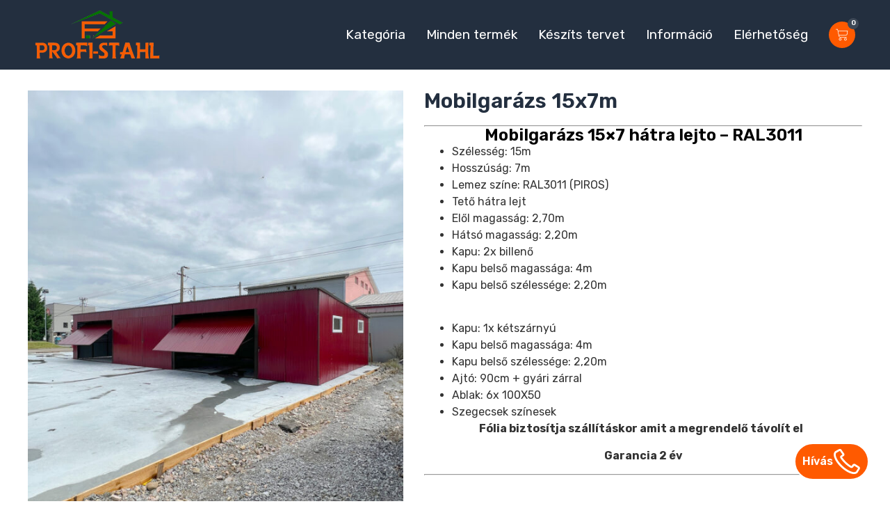

--- FILE ---
content_type: text/html; charset=UTF-8
request_url: https://profimobilgarazs.hu/p/mobilgarazs-15x7m/
body_size: 26873
content:
<!doctype html>
<html lang="hu" prefix="og: https://ogp.me/ns#">
<head>
	<meta charset="UTF-8">
	<meta name="viewport" content="width=device-width, initial-scale=1">
	<link rel="profile" href="https://gmpg.org/xfn/11">
		<style>img:is([sizes="auto" i], [sizes^="auto," i]) { contain-intrinsic-size: 3000px 1500px }</style>
	
<!-- Search Engine Optimization by Rank Math - https://rankmath.com/ -->
<title>Mobilgarázs 15x7m - Profi-Stahl</title>
<style>.flying-press-lazy-bg{background-image:none!important;}</style>
<link rel='preload' href='https://profimobilgarazs.hu/wp-content/uploads/2019/01/profi-stahl-garazsok-logo.png' as='image' imagesrcset='https://profimobilgarazs.hu/wp-content/uploads/2019/01/profi-stahl-garazsok-logo.png 350w, https://profimobilgarazs.hu/wp-content/uploads/2019/01/profi-stahl-garazsok-logo-300x120.png 300w, https://profimobilgarazs.hu/wp-content/uploads/2019/01/profi-stahl-garazsok-logo-150x60.png 150w' imagesizes='(max-width: 350px) 100vw, 350px'/>
<link rel='preload' href='https://profimobilgarazs.hu/wp-content/uploads/2023/09/IMG_5709-600x800.jpg' as='image' imagesrcset='https://profimobilgarazs.hu/wp-content/uploads/2023/09/IMG_5709-600x800.jpg 600w, https://profimobilgarazs.hu/wp-content/uploads/2023/09/IMG_5709-225x300.jpg 225w, https://profimobilgarazs.hu/wp-content/uploads/2023/09/IMG_5709-768x1024.jpg 768w, https://profimobilgarazs.hu/wp-content/uploads/2023/09/IMG_5709-1152x1536.jpg 1152w, https://profimobilgarazs.hu/wp-content/uploads/2023/09/IMG_5709-1536x2048.jpg 1536w, https://profimobilgarazs.hu/wp-content/uploads/2023/09/IMG_5709-scaled.jpg 1920w' imagesizes='(max-width: 600px) 100vw, 600px'/>
<link rel='preload' href='https://profimobilgarazs.hu/wp-content/cache/flying-press/iJWKBXyIfDnIV7nPrXyw023e1Ik.woff2' as='font' type='font/woff2' fetchpriority='high' crossorigin='anonymous'><link rel='preload' href='https://profimobilgarazs.hu/wp-content/cache/flying-press/iJWKBXyIfDnIV7nBrXyw023e.woff2' as='font' type='font/woff2' fetchpriority='high' crossorigin='anonymous'>
<meta name="description" content="Mobilgarázs 15x7 hátra lejto - RAL3011 Szélesség: 15m Hosszúság: 7m Lemez színe: RAL3011 (PIROS) Tető hátra lejt Elől magasság: 2,70m Hátsó magasság: 2,20m Kapu: 2x billenő  Kapu belső magassága: 4m Kapu belső szélessége: 2,20m &nbsp; Kapu: 1x kétszárnyú Kapu belső magassága: 4m Kapu belső szélessége: 2,20m Ajtó: 90cm + gyári zárral  Ablak: 6x 100X50 Szegecsek színesek Fólia biztosítja szállításkor amit a megrendelő távolít el   Garancia 2 év &nbsp;"/>
<meta name="robots" content="index, follow, max-snippet:-1, max-video-preview:-1, max-image-preview:large"/>
<link rel="canonical" href="https://profimobilgarazs.hu/p/mobilgarazs-15x7m/" />
<meta property="og:locale" content="hu_HU" />
<meta property="og:type" content="product" />
<meta property="og:title" content="Mobilgarázs 15x7m - Profi-Stahl" />
<meta property="og:description" content="Mobilgarázs 15x7 hátra lejto - RAL3011 Szélesség: 15m Hosszúság: 7m Lemez színe: RAL3011 (PIROS) Tető hátra lejt Elől magasság: 2,70m Hátsó magasság: 2,20m Kapu: 2x billenő  Kapu belső magassága: 4m Kapu belső szélessége: 2,20m &nbsp; Kapu: 1x kétszárnyú Kapu belső magassága: 4m Kapu belső szélessége: 2,20m Ajtó: 90cm + gyári zárral  Ablak: 6x 100X50 Szegecsek színesek Fólia biztosítja szállításkor amit a megrendelő távolít el   Garancia 2 év &nbsp;" />
<meta property="og:url" content="https://profimobilgarazs.hu/p/mobilgarazs-15x7m/" />
<meta property="og:site_name" content="Mobil garázs gyártó" />
<meta property="og:updated_time" content="2023-09-08T19:25:54+02:00" />
<meta property="og:image" content="https://profimobilgarazs.hu/wp-content/uploads/2023/09/IMG_5709-768x1024.jpg" />
<meta property="og:image:secure_url" content="https://profimobilgarazs.hu/wp-content/uploads/2023/09/IMG_5709-768x1024.jpg" />
<meta property="og:image:width" content="768" />
<meta property="og:image:height" content="1024" />
<meta property="og:image:alt" content="Mobilgarázs" />
<meta property="og:image:type" content="image/jpeg" />
<meta property="product:price:amount" content="3350000" />
<meta property="product:price:currency" content="HUF" />
<meta property="product:availability" content="instock" />
<meta name="twitter:card" content="summary_large_image" />
<meta name="twitter:title" content="Mobilgarázs 15x7m - Profi-Stahl" />
<meta name="twitter:description" content="Mobilgarázs 15x7 hátra lejto - RAL3011 Szélesség: 15m Hosszúság: 7m Lemez színe: RAL3011 (PIROS) Tető hátra lejt Elől magasság: 2,70m Hátsó magasság: 2,20m Kapu: 2x billenő  Kapu belső magassága: 4m Kapu belső szélessége: 2,20m &nbsp; Kapu: 1x kétszárnyú Kapu belső magassága: 4m Kapu belső szélessége: 2,20m Ajtó: 90cm + gyári zárral  Ablak: 6x 100X50 Szegecsek színesek Fólia biztosítja szállításkor amit a megrendelő távolít el   Garancia 2 év &nbsp;" />
<meta name="twitter:image" content="https://profimobilgarazs.hu/wp-content/uploads/2023/09/IMG_5709-768x1024.jpg" />
<meta name="twitter:label1" content="Ár" />
<meta name="twitter:data1" content="3 350 000&nbsp;&#070;&#116;" />
<meta name="twitter:label2" content="Elérhetőség" />
<meta name="twitter:data2" content="Készleten" />
<script type="application/ld+json" class="rank-math-schema">{"@context":"https://schema.org","@graph":[{"@type":"Organization","@id":"https://profimobilgarazs.hu/#organization","name":"Profi-Stahl","url":"https://profimobilgarazs.hu","logo":{"@type":"ImageObject","@id":"https://profimobilgarazs.hu/#logo","url":"https://profimobilgarazs.hu/wp-content/uploads/2019/01/profi-stahl-garazsok-logo.png","contentUrl":"https://profimobilgarazs.hu/wp-content/uploads/2019/01/profi-stahl-garazsok-logo.png","caption":"Mobil gar\u00e1zs gy\u00e1rt\u00f3","inLanguage":"hu","width":"350","height":"140"}},{"@type":"WebSite","@id":"https://profimobilgarazs.hu/#website","url":"https://profimobilgarazs.hu","name":"Mobil gar\u00e1zs gy\u00e1rt\u00f3","publisher":{"@id":"https://profimobilgarazs.hu/#organization"},"inLanguage":"hu"},{"@type":"ImageObject","@id":"https://profimobilgarazs.hu/wp-content/uploads/2023/09/IMG_5709-scaled.jpg","url":"https://profimobilgarazs.hu/wp-content/uploads/2023/09/IMG_5709-scaled.jpg","width":"1920","height":"2560","inLanguage":"hu"},{"@type":"ItemPage","@id":"https://profimobilgarazs.hu/p/mobilgarazs-15x7m/#webpage","url":"https://profimobilgarazs.hu/p/mobilgarazs-15x7m/","name":"Mobilgar\u00e1zs 15x7m - Profi-Stahl","datePublished":"2023-09-07T10:46:04+02:00","dateModified":"2023-09-08T19:25:54+02:00","isPartOf":{"@id":"https://profimobilgarazs.hu/#website"},"primaryImageOfPage":{"@id":"https://profimobilgarazs.hu/wp-content/uploads/2023/09/IMG_5709-scaled.jpg"},"inLanguage":"hu"},{"@type":"Product","name":"Mobilgar\u00e1zs 15x7m - Profi-Stahl","description":"Mobilgar\u00e1zs 15x7 h\u00e1tra lejto - RAL3011 Sz\u00e9less\u00e9g: 15m Hossz\u00fas\u00e1g: 7m Lemez sz\u00edne: RAL3011 (PIROS) Tet\u0151 h\u00e1tra lejt El\u0151l magass\u00e1g: 2,70m H\u00e1ts\u00f3 magass\u00e1g: 2,20m Kapu: 2x billen\u0151\u00a0 Kapu bels\u0151 magass\u00e1ga: 4m Kapu bels\u0151 sz\u00e9less\u00e9ge: 2,20m &nbsp; Kapu: 1x k\u00e9tsz\u00e1rny\u00fa Kapu bels\u0151 magass\u00e1ga: 4m Kapu bels\u0151 sz\u00e9less\u00e9ge: 2,20m Ajt\u00f3: 90cm + gy\u00e1ri z\u00e1rral\u00a0 Ablak: 6x 100X50 Szegecsek sz\u00ednesek F\u00f3lia biztos\u00edtja sz\u00e1ll\u00edt\u00e1skor amit a megrendel\u0151 t\u00e1vol\u00edt el\u00a0\u00a0 Garancia 2 \u00e9v &nbsp;","category":"Mobilgar\u00e1zsok","mainEntityOfPage":{"@id":"https://profimobilgarazs.hu/p/mobilgarazs-15x7m/#webpage"},"image":[{"@type":"ImageObject","url":"https://profimobilgarazs.hu/wp-content/uploads/2023/09/IMG_5709-scaled.jpg","height":"2560","width":"1920"},{"@type":"ImageObject","url":"https://profimobilgarazs.hu/wp-content/uploads/2023/09/IMG_5684-scaled.jpg","height":"2560","width":"1920"},{"@type":"ImageObject","url":"https://profimobilgarazs.hu/wp-content/uploads/2023/09/IMG_5706-scaled.jpg","height":"2560","width":"1920"},{"@type":"ImageObject","url":"https://profimobilgarazs.hu/wp-content/uploads/2023/09/IMG_5686-scaled.jpg","height":"2560","width":"1920"},{"@type":"ImageObject","url":"https://profimobilgarazs.hu/wp-content/uploads/2023/09/IMG_5683-scaled.jpg","height":"2560","width":"1920"},{"@type":"ImageObject","url":"https://profimobilgarazs.hu/wp-content/uploads/2023/09/IMG_5681-scaled.jpg","height":"2560","width":"1920"},{"@type":"ImageObject","url":"https://profimobilgarazs.hu/wp-content/uploads/2023/09/IMG_5688-scaled.jpg","height":"2560","width":"1920"},{"@type":"ImageObject","url":"https://profimobilgarazs.hu/wp-content/uploads/2023/09/IMG_5692-scaled.jpg","height":"2560","width":"1920"},{"@type":"ImageObject","url":"https://profimobilgarazs.hu/wp-content/uploads/2023/09/IMG_5696-scaled.jpg","height":"2560","width":"1920"}],"offers":{"@type":"Offer","price":"3350000","priceCurrency":"HUF","priceValidUntil":"2026-12-31","availability":"https://schema.org/InStock","itemCondition":"NewCondition","url":"https://profimobilgarazs.hu/p/mobilgarazs-15x7m/","seller":{"@type":"Organization","@id":"https://profimobilgarazs.hu/","name":"Mobil gar\u00e1zs gy\u00e1rt\u00f3","url":"https://profimobilgarazs.hu","logo":"https://profimobilgarazs.hu/wp-content/uploads/2019/01/profi-stahl-garazsok-logo.png"}},"@id":"https://profimobilgarazs.hu/p/mobilgarazs-15x7m/#richSnippet"}]}</script>
<!-- /Rank Math WordPress SEO plugin -->

<link rel="alternate" type="application/rss+xml" title="Mobil garázs gyártó &raquo; hírcsatorna" href="https://profimobilgarazs.hu/feed/" />
<script defer src="data:text/javascript,window._wpemojiSettings%20%3D%20%7B%22baseUrl%22%3A%22https%3A%5C%2F%5C%2Fs.w.org%5C%2Fimages%5C%2Fcore%5C%2Femoji%5C%2F16.0.1%5C%2F72x72%5C%2F%22%2C%22ext%22%3A%22.png%22%2C%22svgUrl%22%3A%22https%3A%5C%2F%5C%2Fs.w.org%5C%2Fimages%5C%2Fcore%5C%2Femoji%5C%2F16.0.1%5C%2Fsvg%5C%2F%22%2C%22svgExt%22%3A%22.svg%22%2C%22source%22%3A%7B%22concatemoji%22%3A%22https%3A%5C%2F%5C%2Fprofimobilgarazs.hu%5C%2Fwp-includes%5C%2Fjs%5C%2Fwp-emoji-release.min.js%3Fver%3D6.8.3%22%7D%7D%3B%0A%2F%2A%21%20This%20file%20is%20auto-generated%20%2A%2F%0A%21function%28s%2Cn%29%7Bvar%20o%2Ci%2Ce%3Bfunction%20c%28e%29%7Btry%7Bvar%20t%3D%7BsupportTests%3Ae%2Ctimestamp%3A%28new%20Date%29.valueOf%28%29%7D%3BsessionStorage.setItem%28o%2CJSON.stringify%28t%29%29%7Dcatch%28e%29%7B%7D%7Dfunction%20p%28e%2Ct%2Cn%29%7Be.clearRect%280%2C0%2Ce.canvas.width%2Ce.canvas.height%29%2Ce.fillText%28t%2C0%2C0%29%3Bvar%20t%3Dnew%20Uint32Array%28e.getImageData%280%2C0%2Ce.canvas.width%2Ce.canvas.height%29.data%29%2Ca%3D%28e.clearRect%280%2C0%2Ce.canvas.width%2Ce.canvas.height%29%2Ce.fillText%28n%2C0%2C0%29%2Cnew%20Uint32Array%28e.getImageData%280%2C0%2Ce.canvas.width%2Ce.canvas.height%29.data%29%29%3Breturn%20t.every%28function%28e%2Ct%29%7Breturn%20e%3D%3D%3Da%5Bt%5D%7D%29%7Dfunction%20u%28e%2Ct%29%7Be.clearRect%280%2C0%2Ce.canvas.width%2Ce.canvas.height%29%2Ce.fillText%28t%2C0%2C0%29%3Bfor%28var%20n%3De.getImageData%2816%2C16%2C1%2C1%29%2Ca%3D0%3Ba%3Cn.data.length%3Ba%2B%2B%29if%280%21%3D%3Dn.data%5Ba%5D%29return%211%3Breturn%210%7Dfunction%20f%28e%2Ct%2Cn%2Ca%29%7Bswitch%28t%29%7Bcase%22flag%22%3Areturn%20n%28e%2C%22%5Cud83c%5Cudff3%5Cufe0f%5Cu200d%5Cu26a7%5Cufe0f%22%2C%22%5Cud83c%5Cudff3%5Cufe0f%5Cu200b%5Cu26a7%5Cufe0f%22%29%3F%211%3A%21n%28e%2C%22%5Cud83c%5Cudde8%5Cud83c%5Cuddf6%22%2C%22%5Cud83c%5Cudde8%5Cu200b%5Cud83c%5Cuddf6%22%29%26%26%21n%28e%2C%22%5Cud83c%5Cudff4%5Cudb40%5Cudc67%5Cudb40%5Cudc62%5Cudb40%5Cudc65%5Cudb40%5Cudc6e%5Cudb40%5Cudc67%5Cudb40%5Cudc7f%22%2C%22%5Cud83c%5Cudff4%5Cu200b%5Cudb40%5Cudc67%5Cu200b%5Cudb40%5Cudc62%5Cu200b%5Cudb40%5Cudc65%5Cu200b%5Cudb40%5Cudc6e%5Cu200b%5Cudb40%5Cudc67%5Cu200b%5Cudb40%5Cudc7f%22%29%3Bcase%22emoji%22%3Areturn%21a%28e%2C%22%5Cud83e%5Cudedf%22%29%7Dreturn%211%7Dfunction%20g%28e%2Ct%2Cn%2Ca%29%7Bvar%20r%3D%22undefined%22%21%3Dtypeof%20WorkerGlobalScope%26%26self%20instanceof%20WorkerGlobalScope%3Fnew%20OffscreenCanvas%28300%2C150%29%3As.createElement%28%22canvas%22%29%2Co%3Dr.getContext%28%222d%22%2C%7BwillReadFrequently%3A%210%7D%29%2Ci%3D%28o.textBaseline%3D%22top%22%2Co.font%3D%22600%2032px%20Arial%22%2C%7B%7D%29%3Breturn%20e.forEach%28function%28e%29%7Bi%5Be%5D%3Dt%28o%2Ce%2Cn%2Ca%29%7D%29%2Ci%7Dfunction%20t%28e%29%7Bvar%20t%3Ds.createElement%28%22script%22%29%3Bt.src%3De%2Ct.defer%3D%210%2Cs.head.appendChild%28t%29%7D%22undefined%22%21%3Dtypeof%20Promise%26%26%28o%3D%22wpEmojiSettingsSupports%22%2Ci%3D%5B%22flag%22%2C%22emoji%22%5D%2Cn.supports%3D%7Beverything%3A%210%2CeverythingExceptFlag%3A%210%7D%2Ce%3Dnew%20Promise%28function%28e%29%7Bs.addEventListener%28%22DOMContentLoaded%22%2Ce%2C%7Bonce%3A%210%7D%29%7D%29%2Cnew%20Promise%28function%28t%29%7Bvar%20n%3Dfunction%28%29%7Btry%7Bvar%20e%3DJSON.parse%28sessionStorage.getItem%28o%29%29%3Bif%28%22object%22%3D%3Dtypeof%20e%26%26%22number%22%3D%3Dtypeof%20e.timestamp%26%26%28new%20Date%29.valueOf%28%29%3Ce.timestamp%2B604800%26%26%22object%22%3D%3Dtypeof%20e.supportTests%29return%20e.supportTests%7Dcatch%28e%29%7B%7Dreturn%20null%7D%28%29%3Bif%28%21n%29%7Bif%28%22undefined%22%21%3Dtypeof%20Worker%26%26%22undefined%22%21%3Dtypeof%20OffscreenCanvas%26%26%22undefined%22%21%3Dtypeof%20URL%26%26URL.createObjectURL%26%26%22undefined%22%21%3Dtypeof%20Blob%29try%7Bvar%20e%3D%22postMessage%28%22%2Bg.toString%28%29%2B%22%28%22%2B%5BJSON.stringify%28i%29%2Cf.toString%28%29%2Cp.toString%28%29%2Cu.toString%28%29%5D.join%28%22%2C%22%29%2B%22%29%29%3B%22%2Ca%3Dnew%20Blob%28%5Be%5D%2C%7Btype%3A%22text%2Fjavascript%22%7D%29%2Cr%3Dnew%20Worker%28URL.createObjectURL%28a%29%2C%7Bname%3A%22wpTestEmojiSupports%22%7D%29%3Breturn%20void%28r.onmessage%3Dfunction%28e%29%7Bc%28n%3De.data%29%2Cr.terminate%28%29%2Ct%28n%29%7D%29%7Dcatch%28e%29%7B%7Dc%28n%3Dg%28i%2Cf%2Cp%2Cu%29%29%7Dt%28n%29%7D%29.then%28function%28e%29%7Bfor%28var%20t%20in%20e%29n.supports%5Bt%5D%3De%5Bt%5D%2Cn.supports.everything%3Dn.supports.everything%26%26n.supports%5Bt%5D%2C%22flag%22%21%3D%3Dt%26%26%28n.supports.everythingExceptFlag%3Dn.supports.everythingExceptFlag%26%26n.supports%5Bt%5D%29%3Bn.supports.everythingExceptFlag%3Dn.supports.everythingExceptFlag%26%26%21n.supports.flag%2Cn.DOMReady%3D%211%2Cn.readyCallback%3Dfunction%28%29%7Bn.DOMReady%3D%210%7D%7D%29.then%28function%28%29%7Breturn%20e%7D%29.then%28function%28%29%7Bvar%20e%3Bn.supports.everything%7C%7C%28n.readyCallback%28%29%2C%28e%3Dn.source%7C%7C%7B%7D%29.concatemoji%3Ft%28e.concatemoji%29%3Ae.wpemoji%26%26e.twemoji%26%26%28t%28e.twemoji%29%2Ct%28e.wpemoji%29%29%29%7D%29%29%7D%28%28window%2Cdocument%29%2Cwindow._wpemojiSettings%29%3B"></script>
<style id='wp-emoji-styles-inline-css'>img.wp-smiley, img.emoji {
		display: inline !important;
		border: none !important;
		box-shadow: none !important;
		height: 1em !important;
		width: 1em !important;
		margin: 0 0.07em !important;
		vertical-align: -0.1em !important;
		background: none !important;
		padding: 0 !important;
	}</style>
<link rel='stylesheet' id='wp-block-library-css' href='https://profimobilgarazs.hu/wp-content/cache/flying-press/a06b3af98203.style.min.css' media='all' />
<link rel='stylesheet' id='jet-engine-frontend-css' href='https://profimobilgarazs.hu/wp-content/cache/flying-press/dd760b3f69e5.frontend.css' media='all' />
<style id='global-styles-inline-css'>:root{--wp--preset--aspect-ratio--square: 1;--wp--preset--aspect-ratio--4-3: 4/3;--wp--preset--aspect-ratio--3-4: 3/4;--wp--preset--aspect-ratio--3-2: 3/2;--wp--preset--aspect-ratio--2-3: 2/3;--wp--preset--aspect-ratio--16-9: 16/9;--wp--preset--aspect-ratio--9-16: 9/16;--wp--preset--color--black: #000000;--wp--preset--color--cyan-bluish-gray: #abb8c3;--wp--preset--color--white: #ffffff;--wp--preset--color--pale-pink: #f78da7;--wp--preset--color--vivid-red: #cf2e2e;--wp--preset--color--luminous-vivid-orange: #ff6900;--wp--preset--color--luminous-vivid-amber: #fcb900;--wp--preset--color--light-green-cyan: #7bdcb5;--wp--preset--color--vivid-green-cyan: #00d084;--wp--preset--color--pale-cyan-blue: #8ed1fc;--wp--preset--color--vivid-cyan-blue: #0693e3;--wp--preset--color--vivid-purple: #9b51e0;--wp--preset--gradient--vivid-cyan-blue-to-vivid-purple: linear-gradient(135deg,rgba(6,147,227,1) 0%,rgb(155,81,224) 100%);--wp--preset--gradient--light-green-cyan-to-vivid-green-cyan: linear-gradient(135deg,rgb(122,220,180) 0%,rgb(0,208,130) 100%);--wp--preset--gradient--luminous-vivid-amber-to-luminous-vivid-orange: linear-gradient(135deg,rgba(252,185,0,1) 0%,rgba(255,105,0,1) 100%);--wp--preset--gradient--luminous-vivid-orange-to-vivid-red: linear-gradient(135deg,rgba(255,105,0,1) 0%,rgb(207,46,46) 100%);--wp--preset--gradient--very-light-gray-to-cyan-bluish-gray: linear-gradient(135deg,rgb(238,238,238) 0%,rgb(169,184,195) 100%);--wp--preset--gradient--cool-to-warm-spectrum: linear-gradient(135deg,rgb(74,234,220) 0%,rgb(151,120,209) 20%,rgb(207,42,186) 40%,rgb(238,44,130) 60%,rgb(251,105,98) 80%,rgb(254,248,76) 100%);--wp--preset--gradient--blush-light-purple: linear-gradient(135deg,rgb(255,206,236) 0%,rgb(152,150,240) 100%);--wp--preset--gradient--blush-bordeaux: linear-gradient(135deg,rgb(254,205,165) 0%,rgb(254,45,45) 50%,rgb(107,0,62) 100%);--wp--preset--gradient--luminous-dusk: linear-gradient(135deg,rgb(255,203,112) 0%,rgb(199,81,192) 50%,rgb(65,88,208) 100%);--wp--preset--gradient--pale-ocean: linear-gradient(135deg,rgb(255,245,203) 0%,rgb(182,227,212) 50%,rgb(51,167,181) 100%);--wp--preset--gradient--electric-grass: linear-gradient(135deg,rgb(202,248,128) 0%,rgb(113,206,126) 100%);--wp--preset--gradient--midnight: linear-gradient(135deg,rgb(2,3,129) 0%,rgb(40,116,252) 100%);--wp--preset--font-size--small: 13px;--wp--preset--font-size--medium: 20px;--wp--preset--font-size--large: 36px;--wp--preset--font-size--x-large: 42px;--wp--preset--spacing--20: 0.44rem;--wp--preset--spacing--30: 0.67rem;--wp--preset--spacing--40: 1rem;--wp--preset--spacing--50: 1.5rem;--wp--preset--spacing--60: 2.25rem;--wp--preset--spacing--70: 3.38rem;--wp--preset--spacing--80: 5.06rem;--wp--preset--shadow--natural: 6px 6px 9px rgba(0, 0, 0, 0.2);--wp--preset--shadow--deep: 12px 12px 50px rgba(0, 0, 0, 0.4);--wp--preset--shadow--sharp: 6px 6px 0px rgba(0, 0, 0, 0.2);--wp--preset--shadow--outlined: 6px 6px 0px -3px rgba(255, 255, 255, 1), 6px 6px rgba(0, 0, 0, 1);--wp--preset--shadow--crisp: 6px 6px 0px rgba(0, 0, 0, 1);}:root { --wp--style--global--content-size: 800px;--wp--style--global--wide-size: 1200px; }:where(body) { margin: 0; }.wp-site-blocks > .alignleft { float: left; margin-right: 2em; }.wp-site-blocks > .alignright { float: right; margin-left: 2em; }.wp-site-blocks > .aligncenter { justify-content: center; margin-left: auto; margin-right: auto; }:where(.wp-site-blocks) > * { margin-block-start: 24px; margin-block-end: 0; }:where(.wp-site-blocks) > :first-child { margin-block-start: 0; }:where(.wp-site-blocks) > :last-child { margin-block-end: 0; }:root { --wp--style--block-gap: 24px; }:root :where(.is-layout-flow) > :first-child{margin-block-start: 0;}:root :where(.is-layout-flow) > :last-child{margin-block-end: 0;}:root :where(.is-layout-flow) > *{margin-block-start: 24px;margin-block-end: 0;}:root :where(.is-layout-constrained) > :first-child{margin-block-start: 0;}:root :where(.is-layout-constrained) > :last-child{margin-block-end: 0;}:root :where(.is-layout-constrained) > *{margin-block-start: 24px;margin-block-end: 0;}:root :where(.is-layout-flex){gap: 24px;}:root :where(.is-layout-grid){gap: 24px;}.is-layout-flow > .alignleft{float: left;margin-inline-start: 0;margin-inline-end: 2em;}.is-layout-flow > .alignright{float: right;margin-inline-start: 2em;margin-inline-end: 0;}.is-layout-flow > .aligncenter{margin-left: auto !important;margin-right: auto !important;}.is-layout-constrained > .alignleft{float: left;margin-inline-start: 0;margin-inline-end: 2em;}.is-layout-constrained > .alignright{float: right;margin-inline-start: 2em;margin-inline-end: 0;}.is-layout-constrained > .aligncenter{margin-left: auto !important;margin-right: auto !important;}.is-layout-constrained > :where(:not(.alignleft):not(.alignright):not(.alignfull)){max-width: var(--wp--style--global--content-size);margin-left: auto !important;margin-right: auto !important;}.is-layout-constrained > .alignwide{max-width: var(--wp--style--global--wide-size);}body .is-layout-flex{display: flex;}.is-layout-flex{flex-wrap: wrap;align-items: center;}.is-layout-flex > :is(*, div){margin: 0;}body .is-layout-grid{display: grid;}.is-layout-grid > :is(*, div){margin: 0;}body{padding-top: 0px;padding-right: 0px;padding-bottom: 0px;padding-left: 0px;}a:where(:not(.wp-element-button)){text-decoration: underline;}:root :where(.wp-element-button, .wp-block-button__link){background-color: #32373c;border-width: 0;color: #fff;font-family: inherit;font-size: inherit;line-height: inherit;padding: calc(0.667em + 2px) calc(1.333em + 2px);text-decoration: none;}.has-black-color{color: var(--wp--preset--color--black) !important;}.has-cyan-bluish-gray-color{color: var(--wp--preset--color--cyan-bluish-gray) !important;}.has-white-color{color: var(--wp--preset--color--white) !important;}.has-pale-pink-color{color: var(--wp--preset--color--pale-pink) !important;}.has-vivid-red-color{color: var(--wp--preset--color--vivid-red) !important;}.has-luminous-vivid-orange-color{color: var(--wp--preset--color--luminous-vivid-orange) !important;}.has-luminous-vivid-amber-color{color: var(--wp--preset--color--luminous-vivid-amber) !important;}.has-light-green-cyan-color{color: var(--wp--preset--color--light-green-cyan) !important;}.has-vivid-green-cyan-color{color: var(--wp--preset--color--vivid-green-cyan) !important;}.has-pale-cyan-blue-color{color: var(--wp--preset--color--pale-cyan-blue) !important;}.has-vivid-cyan-blue-color{color: var(--wp--preset--color--vivid-cyan-blue) !important;}.has-vivid-purple-color{color: var(--wp--preset--color--vivid-purple) !important;}.has-black-background-color{background-color: var(--wp--preset--color--black) !important;}.has-cyan-bluish-gray-background-color{background-color: var(--wp--preset--color--cyan-bluish-gray) !important;}.has-white-background-color{background-color: var(--wp--preset--color--white) !important;}.has-pale-pink-background-color{background-color: var(--wp--preset--color--pale-pink) !important;}.has-vivid-red-background-color{background-color: var(--wp--preset--color--vivid-red) !important;}.has-luminous-vivid-orange-background-color{background-color: var(--wp--preset--color--luminous-vivid-orange) !important;}.has-luminous-vivid-amber-background-color{background-color: var(--wp--preset--color--luminous-vivid-amber) !important;}.has-light-green-cyan-background-color{background-color: var(--wp--preset--color--light-green-cyan) !important;}.has-vivid-green-cyan-background-color{background-color: var(--wp--preset--color--vivid-green-cyan) !important;}.has-pale-cyan-blue-background-color{background-color: var(--wp--preset--color--pale-cyan-blue) !important;}.has-vivid-cyan-blue-background-color{background-color: var(--wp--preset--color--vivid-cyan-blue) !important;}.has-vivid-purple-background-color{background-color: var(--wp--preset--color--vivid-purple) !important;}.has-black-border-color{border-color: var(--wp--preset--color--black) !important;}.has-cyan-bluish-gray-border-color{border-color: var(--wp--preset--color--cyan-bluish-gray) !important;}.has-white-border-color{border-color: var(--wp--preset--color--white) !important;}.has-pale-pink-border-color{border-color: var(--wp--preset--color--pale-pink) !important;}.has-vivid-red-border-color{border-color: var(--wp--preset--color--vivid-red) !important;}.has-luminous-vivid-orange-border-color{border-color: var(--wp--preset--color--luminous-vivid-orange) !important;}.has-luminous-vivid-amber-border-color{border-color: var(--wp--preset--color--luminous-vivid-amber) !important;}.has-light-green-cyan-border-color{border-color: var(--wp--preset--color--light-green-cyan) !important;}.has-vivid-green-cyan-border-color{border-color: var(--wp--preset--color--vivid-green-cyan) !important;}.has-pale-cyan-blue-border-color{border-color: var(--wp--preset--color--pale-cyan-blue) !important;}.has-vivid-cyan-blue-border-color{border-color: var(--wp--preset--color--vivid-cyan-blue) !important;}.has-vivid-purple-border-color{border-color: var(--wp--preset--color--vivid-purple) !important;}.has-vivid-cyan-blue-to-vivid-purple-gradient-background{background: var(--wp--preset--gradient--vivid-cyan-blue-to-vivid-purple) !important;}.has-light-green-cyan-to-vivid-green-cyan-gradient-background{background: var(--wp--preset--gradient--light-green-cyan-to-vivid-green-cyan) !important;}.has-luminous-vivid-amber-to-luminous-vivid-orange-gradient-background{background: var(--wp--preset--gradient--luminous-vivid-amber-to-luminous-vivid-orange) !important;}.has-luminous-vivid-orange-to-vivid-red-gradient-background{background: var(--wp--preset--gradient--luminous-vivid-orange-to-vivid-red) !important;}.has-very-light-gray-to-cyan-bluish-gray-gradient-background{background: var(--wp--preset--gradient--very-light-gray-to-cyan-bluish-gray) !important;}.has-cool-to-warm-spectrum-gradient-background{background: var(--wp--preset--gradient--cool-to-warm-spectrum) !important;}.has-blush-light-purple-gradient-background{background: var(--wp--preset--gradient--blush-light-purple) !important;}.has-blush-bordeaux-gradient-background{background: var(--wp--preset--gradient--blush-bordeaux) !important;}.has-luminous-dusk-gradient-background{background: var(--wp--preset--gradient--luminous-dusk) !important;}.has-pale-ocean-gradient-background{background: var(--wp--preset--gradient--pale-ocean) !important;}.has-electric-grass-gradient-background{background: var(--wp--preset--gradient--electric-grass) !important;}.has-midnight-gradient-background{background: var(--wp--preset--gradient--midnight) !important;}.has-small-font-size{font-size: var(--wp--preset--font-size--small) !important;}.has-medium-font-size{font-size: var(--wp--preset--font-size--medium) !important;}.has-large-font-size{font-size: var(--wp--preset--font-size--large) !important;}.has-x-large-font-size{font-size: var(--wp--preset--font-size--x-large) !important;}
:root :where(.wp-block-pullquote){font-size: 1.5em;line-height: 1.6;}</style>
<link rel='stylesheet' id='photoswipe-css' href='https://profimobilgarazs.hu/wp-content/cache/flying-press/e65cbce40458.photoswipe.min.css' media='all' />
<link rel='stylesheet' id='photoswipe-default-skin-css' href='https://profimobilgarazs.hu/wp-content/cache/flying-press/800642785006.default-skin.min.css' media='all' />
<link rel='stylesheet' id='woocommerce-layout-css' href='https://profimobilgarazs.hu/wp-content/cache/flying-press/e98f5279caca.woocommerce-layout.css' media='all' />
<link rel='stylesheet' id='woocommerce-smallscreen-css' href='https://profimobilgarazs.hu/wp-content/cache/flying-press/59d266c0ea58.woocommerce-smallscreen.css' media='only screen and (max-width: 768px)' />
<link rel='stylesheet' id='woocommerce-general-css' href='https://profimobilgarazs.hu/wp-content/cache/flying-press/0a5cfa15a1c3.woocommerce.css' media='all' />
<style id='woocommerce-inline-inline-css'>.woocommerce form .form-row .required { visibility: visible; }</style>
<link rel='stylesheet' id='brands-styles-css' href='https://profimobilgarazs.hu/wp-content/cache/flying-press/48d56016b20f.brands.css' media='all' />
<link rel='stylesheet' id='hello-elementor-css' href='https://profimobilgarazs.hu/wp-content/cache/flying-press/af4b9638d699.reset.css' media='all' />
<link rel='stylesheet' id='hello-elementor-theme-style-css' href='https://profimobilgarazs.hu/wp-content/cache/flying-press/a480d2bf8c52.theme.css' media='all' />
<link rel='stylesheet' id='hello-elementor-header-footer-css' href='https://profimobilgarazs.hu/wp-content/cache/flying-press/86dbb47955bb.header-footer.css' media='all' />
<link rel='stylesheet' id='wgdr-css' href='https://profimobilgarazs.hu/wp-content/cache/flying-press/d291f3767058.wgdr-frontend.css' media='all' />
<link rel='stylesheet' id='elementor-frontend-css' href='https://profimobilgarazs.hu/wp-content/cache/flying-press/28b0f194b6f8.frontend.min.css' media='all' />
<link rel='stylesheet' id='widget-image-css' href='https://profimobilgarazs.hu/wp-content/cache/flying-press/ea91284b60b0.widget-image.min.css' media='all' />
<link rel='stylesheet' id='widget-nav-menu-css' href='https://profimobilgarazs.hu/wp-content/cache/flying-press/ed79bc10ed67.widget-nav-menu.min.css' media='all' />
<link rel='stylesheet' id='widget-woocommerce-menu-cart-css' href='https://profimobilgarazs.hu/wp-content/cache/flying-press/6cceb66c79f7.widget-woocommerce-menu-cart.min.css' media='all' />
<link rel='stylesheet' id='widget-heading-css' href='https://profimobilgarazs.hu/wp-content/cache/flying-press/bebf33eb86f6.widget-heading.min.css' media='all' />
<link rel='stylesheet' id='widget-icon-box-css' href='https://profimobilgarazs.hu/wp-content/cache/flying-press/bb192f92581b.widget-icon-box.min.css' media='all' />
<link rel='stylesheet' id='widget-woocommerce-product-images-css' href='https://profimobilgarazs.hu/wp-content/cache/flying-press/6fa3fb1c4860.widget-woocommerce-product-images.min.css' media='all' />
<link rel='stylesheet' id='widget-woocommerce-product-rating-css' href='https://profimobilgarazs.hu/wp-content/cache/flying-press/ff927ac67a7e.widget-woocommerce-product-rating.min.css' media='all' />
<link rel='stylesheet' id='swiper-css' href='https://profimobilgarazs.hu/wp-content/cache/flying-press/a2431bc290cf.swiper.min.css' media='all' />
<link rel='stylesheet' id='e-swiper-css' href='https://profimobilgarazs.hu/wp-content/cache/flying-press/f8ab0c98754e.e-swiper.min.css' media='all' />
<link rel='stylesheet' id='widget-woocommerce-product-price-css' href='https://profimobilgarazs.hu/wp-content/cache/flying-press/067633ed2259.widget-woocommerce-product-price.min.css' media='all' />
<link rel='stylesheet' id='widget-woocommerce-product-add-to-cart-css' href='https://profimobilgarazs.hu/wp-content/cache/flying-press/38394a1e4f2e.widget-woocommerce-product-add-to-cart.min.css' media='all' />
<link rel='stylesheet' id='widget-icon-list-css' href='https://profimobilgarazs.hu/wp-content/cache/flying-press/1e2dadd4cde1.widget-icon-list.min.css' media='all' />
<link rel='stylesheet' id='widget-woocommerce-product-data-tabs-css' href='https://profimobilgarazs.hu/wp-content/cache/flying-press/66d84eecb1a1.widget-woocommerce-product-data-tabs.min.css' media='all' />
<link rel='stylesheet' id='e-popup-css' href='https://profimobilgarazs.hu/wp-content/cache/flying-press/3034ff16bd46.popup.min.css' media='all' />
<link rel='stylesheet' id='elementor-post-9690-css' href='https://profimobilgarazs.hu/wp-content/cache/flying-press/5a70874943ae.post-9690.css' media='all' />
<link rel='stylesheet' id='jet-tabs-frontend-css' href='https://profimobilgarazs.hu/wp-content/cache/flying-press/705c7d06061d.jet-tabs-frontend.css' media='all' />
<link rel='stylesheet' id='font-awesome-5-all-css' href='https://profimobilgarazs.hu/wp-content/cache/flying-press/74bab4578692.all.min.css' media='all' />
<link rel='stylesheet' id='font-awesome-4-shim-css' href='https://profimobilgarazs.hu/wp-content/cache/flying-press/c55205bce667.v4-shims.min.css' media='all' />
<link rel='stylesheet' id='elementor-post-9693-css' href='https://profimobilgarazs.hu/wp-content/cache/flying-press/9d8b82e4f818.post-9693.css' media='all' />
<link rel='stylesheet' id='jet-woo-builder-css' href='https://profimobilgarazs.hu/wp-content/cache/flying-press/4b1da43cbc87.frontend.css' media='all' />
<style id='jet-woo-builder-inline-css'>@font-face{font-display:swap;
				font-family: "WooCommerce";
				font-weight: normal;
				font-style: normal;
				src: url("https://profimobilgarazs.hu/wp-content/plugins/woocommerce/assets/fonts/WooCommerce.eot");
				src: url("https://profimobilgarazs.hu/wp-content/plugins/woocommerce/assets/fonts/WooCommerce.eot?#iefix") format("embedded-opentype"),
					 url("https://profimobilgarazs.hu/wp-content/plugins/woocommerce/assets/fonts/WooCommerce.woff") format("woff"),
					 url("https://profimobilgarazs.hu/wp-content/plugins/woocommerce/assets/fonts/WooCommerce.ttf") format("truetype"),
					 url("https://profimobilgarazs.hu/wp-content/plugins/woocommerce/assets/fonts/WooCommerce.svg#WooCommerce") format("svg");
			}</style>
<link rel='stylesheet' id='jet-woo-builder-frontend-font-css' href='https://profimobilgarazs.hu/wp-content/cache/flying-press/cab5ba06b8a5.jetwoobuilder-frontend-font.css' media='all' />
<link rel='stylesheet' id='elementor-post-9703-css' href='https://profimobilgarazs.hu/wp-content/cache/flying-press/1ca1e845d363.post-9703.css' media='all' />
<link rel='stylesheet' id='elementor-post-9722-css' href='https://profimobilgarazs.hu/wp-content/cache/flying-press/7898726260e8.post-9722.css' media='all' />
<link rel='stylesheet' id='elementor-post-9687-css' href='https://profimobilgarazs.hu/wp-content/cache/flying-press/2f7783ae40ae.post-9687.css' media='all' />
<link rel='stylesheet' id='elementor-post-13783-css' href='https://profimobilgarazs.hu/wp-content/cache/flying-press/ddbf8dba7c88.post-13783.css' media='all' />
<link rel='stylesheet' id='hello-elementor-child-style-css' href='https://profimobilgarazs.hu/wp-content/cache/flying-press/9f68841da15e.style.css' media='all' />
<link rel='stylesheet' id='elementor-gf-rubik-css' href="https://profimobilgarazs.hu/wp-content/cache/flying-press/764f116bc624.267ef52bcf89.google-font.css" media='all' />
<script src="https://profimobilgarazs.hu/wp-includes/js/jquery/jquery.min.js?ver=826eb77e86b0" id="jquery-core-js" defer></script>
<script src="https://profimobilgarazs.hu/wp-includes/js/jquery/jquery-migrate.min.js?ver=9ffeb32e2d9e" id="jquery-migrate-js" defer></script>
<script src="https://profimobilgarazs.hu/wp-content/plugins/woocommerce/assets/js/jquery-blockui/jquery.blockUI.min.js?ver=ef56117d1bb5" id="jquery-blockui-js" defer data-wp-strategy="defer"></script>
<script id="wc-add-to-cart-js-extra" defer src="data:text/javascript,var%20wc_add_to_cart_params%20%3D%20%7B%22ajax_url%22%3A%22%5C%2Fwp-admin%5C%2Fadmin-ajax.php%22%2C%22wc_ajax_url%22%3A%22%5C%2F%3Fwc-ajax%3D%25%25endpoint%25%25%22%2C%22i18n_view_cart%22%3A%22Kos%5Cu00e1r%22%2C%22cart_url%22%3A%22https%3A%5C%2F%5C%2Fprofimobilgarazs.hu%5C%2Fkosar%5C%2F%22%2C%22is_cart%22%3A%22%22%2C%22cart_redirect_after_add%22%3A%22yes%22%7D%3B"></script>
<script src="https://profimobilgarazs.hu/wp-content/plugins/woocommerce/assets/js/frontend/add-to-cart.min.js?ver=d287805a49a1" id="wc-add-to-cart-js" defer data-wp-strategy="defer"></script>
<script src="https://profimobilgarazs.hu/wp-content/plugins/woocommerce/assets/js/zoom/jquery.zoom.min.js?ver=ba87701f6d84" id="zoom-js" defer data-wp-strategy="defer"></script>
<script src="https://profimobilgarazs.hu/wp-content/plugins/woocommerce/assets/js/flexslider/jquery.flexslider.min.js?ver=4f6a29a1ede8" id="flexslider-js" defer data-wp-strategy="defer"></script>
<script src="https://profimobilgarazs.hu/wp-content/plugins/woocommerce/assets/js/photoswipe/photoswipe.min.js?ver=8be54ef27129" id="photoswipe-js" defer data-wp-strategy="defer"></script>
<script src="https://profimobilgarazs.hu/wp-content/plugins/woocommerce/assets/js/photoswipe/photoswipe-ui-default.min.js?ver=bc5828df7849" id="photoswipe-ui-default-js" defer data-wp-strategy="defer"></script>
<script id="wc-single-product-js-extra" defer src="data:text/javascript,var%20wc_single_product_params%20%3D%20%7B%22i18n_required_rating_text%22%3A%22K%5Cu00e9rlek%2C%20v%5Cu00e1lassz%20egy%20%5Cu00e9rt%5Cu00e9kel%5Cu00e9st%22%2C%22i18n_rating_options%22%3A%5B%221%20%5C%2F%205%20csillag%22%2C%222%20%5C%2F%205%20csillag%22%2C%223%20%5C%2F%205%20csillag%22%2C%224%20%5C%2F%205%20csillag%22%2C%225%20%5C%2F%205%20csillag%22%5D%2C%22i18n_product_gallery_trigger_text%22%3A%22View%20full-screen%20image%20gallery%22%2C%22review_rating_required%22%3A%22yes%22%2C%22flexslider%22%3A%7B%22rtl%22%3Afalse%2C%22animation%22%3A%22slide%22%2C%22smoothHeight%22%3Atrue%2C%22directionNav%22%3Afalse%2C%22controlNav%22%3A%22thumbnails%22%2C%22slideshow%22%3Afalse%2C%22animationSpeed%22%3A500%2C%22animationLoop%22%3Afalse%2C%22allowOneSlide%22%3Afalse%7D%2C%22zoom_enabled%22%3A%221%22%2C%22zoom_options%22%3A%5B%5D%2C%22photoswipe_enabled%22%3A%221%22%2C%22photoswipe_options%22%3A%7B%22shareEl%22%3Afalse%2C%22closeOnScroll%22%3Afalse%2C%22history%22%3Afalse%2C%22hideAnimationDuration%22%3A0%2C%22showAnimationDuration%22%3A0%7D%2C%22flexslider_enabled%22%3A%221%22%7D%3B"></script>
<script src="https://profimobilgarazs.hu/wp-content/plugins/woocommerce/assets/js/frontend/single-product.min.js?ver=3277cd28cf37" id="wc-single-product-js" defer data-wp-strategy="defer"></script>
<script src="https://profimobilgarazs.hu/wp-content/plugins/woocommerce/assets/js/js-cookie/js.cookie.min.js?ver=691a1e43450e" id="js-cookie-js" defer data-wp-strategy="defer"></script>
<script id="woocommerce-js-extra" defer src="data:text/javascript,var%20woocommerce_params%20%3D%20%7B%22ajax_url%22%3A%22%5C%2Fwp-admin%5C%2Fadmin-ajax.php%22%2C%22wc_ajax_url%22%3A%22%5C%2F%3Fwc-ajax%3D%25%25endpoint%25%25%22%2C%22i18n_password_show%22%3A%22Jelsz%5Cu00f3%20megjelen%5Cu00edt%5Cu00e9se%22%2C%22i18n_password_hide%22%3A%22Jelsz%5Cu00f3%20elrejt%5Cu00e9se%22%7D%3B"></script>
<script src="https://profimobilgarazs.hu/wp-content/plugins/woocommerce/assets/js/frontend/woocommerce.min.js?ver=69718a71ff04" id="woocommerce-js" defer data-wp-strategy="defer"></script>
<script src="https://profimobilgarazs.hu/wp-content/plugins/elementor/assets/lib/font-awesome/js/v4-shims.min.js?ver=ef17c8ffc514" id="font-awesome-4-shim-js" defer></script>
<link rel="https://api.w.org/" href="https://profimobilgarazs.hu/wp-json/" /><link rel="alternate" title="JSON" type="application/json" href="https://profimobilgarazs.hu/wp-json/wp/v2/product/10865" /><link rel="EditURI" type="application/rsd+xml" title="RSD" href="https://profimobilgarazs.hu/xmlrpc.php?rsd" />
<meta name="generator" content="WordPress 6.8.3" />
<link rel='shortlink' href='https://profimobilgarazs.hu/?p=10865' />
<link rel="alternate" title="oEmbed (JSON)" type="application/json+oembed" href="https://profimobilgarazs.hu/wp-json/oembed/1.0/embed?url=https%3A%2F%2Fprofimobilgarazs.hu%2Fp%2Fmobilgarazs-15x7m%2F" />
<link rel="alternate" title="oEmbed (XML)" type="text/xml+oembed" href="https://profimobilgarazs.hu/wp-json/oembed/1.0/embed?url=https%3A%2F%2Fprofimobilgarazs.hu%2Fp%2Fmobilgarazs-15x7m%2F&#038;format=xml" />

<!-- This website runs the Product Feed PRO for WooCommerce by AdTribes.io plugin - version woocommercesea_option_installed_version -->
<meta name="description" content="Mobilgarázs 15x7 hátra lejto - RAL3011

 	Szélesség: 15m
 	Hosszúság: 7m
 	Lemez színe: RAL3011 (PIROS)
 	Tető hátra lejt
 	Elől magasság: 2,70m
 	Hátsó magasság: 2,20m
 	Kapu: 2x billenő 
 	Kapu belső magassága: 4m
 	Kapu belső szélessége: 2,20m

&nbsp;

 	Kapu: 1x kétszárnyú
 	Kapu belső magassága: 4m
 	Kapu belső szélessége: 2,20m
 	Ajtó: 90cm + gyári zárral 
 	Ablak: 6x 100X50
 	Szegecsek színesek

Fólia biztosítja szállításkor amit a megrendelő távolít el  
Garancia 2 év




&nbsp;">
        <!--noptimize-->
        <!-- Global site tag (gtag.js) - Google Ads: 813998481 -->
        <script
                src="https://www.googletagmanager.com/gtag/js?id=AW-813998481" defer></script>
        <script defer src="data:text/javascript,window.dataLayer%20%3D%20window.dataLayer%20%7C%7C%20%5B%5D%3B%0A%0A%20%20%20%20%20%20%20%20%20%20%20%20function%20gtag%28%29%20%7B%0A%20%20%20%20%20%20%20%20%20%20%20%20%20%20%20%20dataLayer.push%28arguments%29%3B%0A%20%20%20%20%20%20%20%20%20%20%20%20%7D%0A%0A%20%20%20%20%20%20%20%20%20%20%20%20gtag%28%27js%27%2C%20new%20Date%28%29%29%3B%0A%0A%20%20%20%20%20%20%20%20%20%20%20%20gtag%28%27config%27%2C%20%27AW-813998481%27%29%3B"></script>
        <!--/noptimize-->

        	<noscript><style>.woocommerce-product-gallery{ opacity: 1 !important; }</style></noscript>
	<meta name="generator" content="Elementor 3.32.4; features: e_font_icon_svg, additional_custom_breakpoints; settings: css_print_method-external, google_font-enabled, font_display-auto">
<!-- Google Tag Manager -->
<script defer src="data:text/javascript,%28function%28w%2Cd%2Cs%2Cl%2Ci%29%7Bw%5Bl%5D%3Dw%5Bl%5D%7C%7C%5B%5D%3Bw%5Bl%5D.push%28%7B%27gtm.start%27%3A%0D%0Anew%20Date%28%29.getTime%28%29%2Cevent%3A%27gtm.js%27%7D%29%3Bvar%20f%3Dd.getElementsByTagName%28s%29%5B0%5D%2C%0D%0Aj%3Dd.createElement%28s%29%2Cdl%3Dl%21%3D%27dataLayer%27%3F%27%26l%3D%27%2Bl%3A%27%27%3Bj.async%3Dtrue%3Bj.src%3D%0D%0A%27https%3A%2F%2Fwww.googletagmanager.com%2Fgtm.js%3Fid%3D%27%2Bi%2Bdl%3Bf.parentNode.insertBefore%28j%2Cf%29%3B%0D%0A%7D%29%28window%2Cdocument%2C%27script%27%2C%27dataLayer%27%2C%27GTM-W5VNG88%27%29%3B"></script>
<!-- End Google Tag Manager -->

<!-- Google tag (gtag.js) -->
<script src="https://www.googletagmanager.com/gtag/js?id=AW-813998481" defer></script>
<script defer src="data:text/javascript,window.dataLayer%20%3D%20window.dataLayer%20%7C%7C%20%5B%5D%3B%0D%0A%20%20function%20gtag%28%29%7BdataLayer.push%28arguments%29%3B%7D%0D%0A%20%20gtag%28%27js%27%2C%20new%20Date%28%29%29%3B%0D%0A%0D%0A%20%20gtag%28%27config%27%2C%20%27AW-813998481%27%29%3B"></script>

<!-- Google tag (gtag.js) -->
<script src="https://www.googletagmanager.com/gtag/js?id=AW-709348366" defer></script>
<script defer src="data:text/javascript,window.dataLayer%20%3D%20window.dataLayer%20%7C%7C%20%5B%5D%3B%0D%0A%20%20function%20gtag%28%29%7BdataLayer.push%28arguments%29%3B%7D%0D%0A%20%20gtag%28%27js%27%2C%20new%20Date%28%29%29%3B%0D%0A%0D%0A%20%20gtag%28%27config%27%2C%20%27AW-709348366%27%29%3B"></script>

			<style>.e-con.e-parent:nth-of-type(n+4):not(.e-lazyloaded):not(.e-no-lazyload),
				.e-con.e-parent:nth-of-type(n+4):not(.e-lazyloaded):not(.e-no-lazyload) * {
					background-image: none !important;
				}
				@media screen and (max-height: 1024px) {
					.e-con.e-parent:nth-of-type(n+3):not(.e-lazyloaded):not(.e-no-lazyload),
					.e-con.e-parent:nth-of-type(n+3):not(.e-lazyloaded):not(.e-no-lazyload) * {
						background-image: none !important;
					}
				}
				@media screen and (max-height: 640px) {
					.e-con.e-parent:nth-of-type(n+2):not(.e-lazyloaded):not(.e-no-lazyload),
					.e-con.e-parent:nth-of-type(n+2):not(.e-lazyloaded):not(.e-no-lazyload) * {
						background-image: none !important;
					}
				}</style>
			<link rel="icon" href="https://profimobilgarazs.hu/wp-content/uploads/2023/03/favicon-100x100.png" sizes="32x32" />
<link rel="icon" href="https://profimobilgarazs.hu/wp-content/uploads/2023/03/favicon.png" sizes="192x192" />
<link rel="apple-touch-icon" href="https://profimobilgarazs.hu/wp-content/uploads/2023/03/favicon.png" />
<meta name="msapplication-TileImage" content="https://profimobilgarazs.hu/wp-content/uploads/2023/03/favicon.png" />
<script type="speculationrules">{"prefetch":[{"source":"document","where":{"and":[{"href_matches":"\/*"},{"not":{"href_matches":["\/*.php","\/wp-(admin|includes|content|login|signup|json)(.*)?","\/*\\?(.+)","\/(cart|checkout|logout)(.*)?"]}}]},"eagerness":"moderate"}]}</script></head>
<body class="wp-singular product-template-default single single-product postid-10865 wp-custom-logo wp-embed-responsive wp-theme-hello-elementor wp-child-theme-hello-theme-child-master theme-hello-elementor woocommerce woocommerce-page woocommerce-no-js hello-elementor-default elementor-default elementor-template-full-width elementor-kit-9690 elementor-page-9722">

<!-- Google Tag Manager (noscript) -->
<noscript><iframe
height="0" width="0" style="display:none;visibility:hidden" data-lazy-src="https://www.googletagmanager.com/ns.html?id=GTM-W5VNG88"></iframe></noscript>
<!-- End Google Tag Manager (noscript) -->

<a class="skip-link screen-reader-text" href="#content">Ugrás a tartalomhoz</a>

		<div data-elementor-type="header" data-elementor-id="9693" class="elementor elementor-9693 elementor-location-header" data-elementor-post-type="elementor_library">
					<section class="elementor-section elementor-top-section elementor-element elementor-element-7336a97 elementor-section-height-min-height elementor-section-boxed elementor-section-height-default elementor-section-items-middle" data-id="7336a97" data-element_type="section" data-settings="{&quot;background_background&quot;:&quot;classic&quot;,&quot;sticky&quot;:&quot;top&quot;,&quot;sticky_on&quot;:[&quot;desktop&quot;,&quot;tablet&quot;,&quot;mobile&quot;],&quot;sticky_offset&quot;:0,&quot;sticky_effects_offset&quot;:0,&quot;sticky_anchor_link_offset&quot;:0}">
						<div class="elementor-container elementor-column-gap-default">
					<div class="elementor-column elementor-col-50 elementor-top-column elementor-element elementor-element-7e1c444" data-id="7e1c444" data-element_type="column">
			<div class="elementor-widget-wrap elementor-element-populated">
						<div class="elementor-element elementor-element-c973098 elementor-widget elementor-widget-theme-site-logo elementor-widget-image" data-id="c973098" data-element_type="widget" data-widget_type="theme-site-logo.default">
				<div class="elementor-widget-container">
											<a href="https://profimobilgarazs.hu">
			<img width="350" height="140" src="https://profimobilgarazs.hu/wp-content/uploads/2019/01/profi-stahl-garazsok-logo.png" class="attachment-full size-full wp-image-1264" alt="profi-stahl garazsok logo" srcset="https://profimobilgarazs.hu/wp-content/uploads/2019/01/profi-stahl-garazsok-logo.png 350w, https://profimobilgarazs.hu/wp-content/uploads/2019/01/profi-stahl-garazsok-logo-300x120.png 300w, https://profimobilgarazs.hu/wp-content/uploads/2019/01/profi-stahl-garazsok-logo-150x60.png 150w" sizes="(max-width: 350px) 100vw, 350px"  loading="eager" fetchpriority="high" decoding="async"/>				</a>
											</div>
				</div>
					</div>
		</div>
				<div class="elementor-column elementor-col-50 elementor-top-column elementor-element elementor-element-2c6b1b3" data-id="2c6b1b3" data-element_type="column">
			<div class="elementor-widget-wrap elementor-element-populated">
						<div class="elementor-element elementor-element-df9de27 elementor-widget__width-auto elementor-nav-menu--stretch elementor-nav-menu--dropdown-tablet elementor-nav-menu__text-align-aside elementor-nav-menu--toggle elementor-nav-menu--burger elementor-widget elementor-widget-nav-menu" data-id="df9de27" data-element_type="widget" data-settings="{&quot;full_width&quot;:&quot;stretch&quot;,&quot;layout&quot;:&quot;horizontal&quot;,&quot;submenu_icon&quot;:{&quot;value&quot;:&quot;&lt;svg class=\&quot;e-font-icon-svg e-fas-caret-down\&quot; viewBox=\&quot;0 0 320 512\&quot; xmlns=\&quot;http:\/\/www.w3.org\/2000\/svg\&quot;&gt;&lt;path d=\&quot;M31.3 192h257.3c17.8 0 26.7 21.5 14.1 34.1L174.1 354.8c-7.8 7.8-20.5 7.8-28.3 0L17.2 226.1C4.6 213.5 13.5 192 31.3 192z\&quot;&gt;&lt;\/path&gt;&lt;\/svg&gt;&quot;,&quot;library&quot;:&quot;fa-solid&quot;},&quot;toggle&quot;:&quot;burger&quot;}" data-widget_type="nav-menu.default">
				<div class="elementor-widget-container">
								<nav aria-label="Menü" class="elementor-nav-menu--main elementor-nav-menu__container elementor-nav-menu--layout-horizontal e--pointer-underline e--animation-fade">
				<ul id="menu-1-df9de27" class="elementor-nav-menu"><li class="menu-item menu-item-type-custom menu-item-object-custom menu-item-has-children menu-item-9783"><a href="#" class="elementor-item elementor-item-anchor">Kategória</a>
<ul class="sub-menu elementor-nav-menu--dropdown">
	<li class="menu-item menu-item-type-taxonomy menu-item-object-product_cat current-product-ancestor current-menu-parent current-product-parent menu-item-9861"><a href="https://profimobilgarazs.hu/k/mobilgarazs/" class="elementor-sub-item">Mobilgarázsok</a></li>
	<li class="menu-item menu-item-type-taxonomy menu-item-object-product_cat menu-item-9296"><a href="https://profimobilgarazs.hu/k/lemezgarazs-cink-szinu/" class="elementor-sub-item">Lemezgarázs cink színű</a></li>
	<li class="menu-item menu-item-type-taxonomy menu-item-object-product_cat current-product-ancestor current-menu-parent current-product-parent menu-item-9295"><a href="https://profimobilgarazs.hu/k/lemez-garazs-fa-mintaval-premium/" class="elementor-sub-item">Lemez garázs fa mintával &#8211; prémium</a></li>
	<li class="menu-item menu-item-type-taxonomy menu-item-object-product_cat current-product-ancestor current-menu-parent current-product-parent menu-item-9302"><a href="https://profimobilgarazs.hu/k/hatrafele-lejto/" class="elementor-sub-item">Mobilgarázsok, hátrafelé lejtő tetővel</a></li>
	<li class="menu-item menu-item-type-taxonomy menu-item-object-product_cat menu-item-9303"><a href="https://profimobilgarazs.hu/k/nyeregtetos/" class="elementor-sub-item">Mobilgarázsok, nyeregtetővel</a></li>
	<li class="menu-item menu-item-type-taxonomy menu-item-object-product_cat menu-item-9304"><a href="https://profimobilgarazs.hu/k/oldalso-lejtes/" class="elementor-sub-item">Mobilgarázsok, oldalra lejtő tetővel</a></li>
	<li class="menu-item menu-item-type-taxonomy menu-item-object-product_cat menu-item-11714"><a href="https://profimobilgarazs.hu/k/kerti-tarolo/" class="elementor-sub-item">Kerti tároló</a></li>
	<li class="menu-item menu-item-type-post_type menu-item-object-page menu-item-1517"><a href="https://profimobilgarazs.hu/kutyakennel/" class="elementor-sub-item">Kutyakennel</a></li>
	<li class="menu-item menu-item-type-taxonomy menu-item-object-product_cat menu-item-11715"><a href="https://profimobilgarazs.hu/k/lemez-tarolo-raktar/" class="elementor-sub-item">Lemez tároló / raktár</a></li>
</ul>
</li>
<li class="menu-item menu-item-type-post_type menu-item-object-page current_page_parent menu-item-9782"><a href="https://profimobilgarazs.hu/online-aruhaz/" class="elementor-item">Minden termék</a></li>
<li class="menu-item menu-item-type-post_type menu-item-object-page menu-item-11257"><a href="https://profimobilgarazs.hu/keszits-tervet/" class="elementor-item">Készíts tervet</a></li>
<li class="menu-item menu-item-type-custom menu-item-object-custom menu-item-has-children menu-item-11243"><a href="#" class="elementor-item elementor-item-anchor">Információ</a>
<ul class="sub-menu elementor-nav-menu--dropdown">
	<li class="menu-item menu-item-type-post_type menu-item-object-page menu-item-1532"><a href="https://profimobilgarazs.hu/lemez-szinek/" class="elementor-sub-item">Lemez színek</a></li>
	<li class="menu-item menu-item-type-post_type menu-item-object-page menu-item-2617"><a href="https://profimobilgarazs.hu/az-alap-elokeszitese/" class="elementor-sub-item">Az alap előkészítése</a></li>
	<li class="menu-item menu-item-type-post_type menu-item-object-page menu-item-5214"><a href="https://profimobilgarazs.hu/tovabbi-garazs-tartozekok/" class="elementor-sub-item">FAQ</a></li>
</ul>
</li>
<li class="menu-item menu-item-type-post_type menu-item-object-page menu-item-7691"><a href="https://profimobilgarazs.hu/elerhetoseg/" class="elementor-item">Elérhetőség</a></li>
</ul>			</nav>
					<div class="elementor-menu-toggle" role="button" tabindex="0" aria-label="Menü kapcsoló" aria-expanded="false">
			<span class="elementor-menu-toggle__icon--open"><svg xmlns="http://www.w3.org/2000/svg" width="96" height="96" viewBox="0 0 64 64"><path d="M60 31H4C3.4 31 3 31.4 3 32C3 32.6 3.4 33 4 33H60C60.6 33 61 32.6 61 32C61 31.4 60.6 31 60 31Z"></path><path d="M60 48.1006H4C3.4 48.1006 3 48.5006 3 49.1006C3 49.7006 3.4 50.1006 4 50.1006H60C60.6 50.1006 61 49.7006 61 49.1006C61 48.5006 60.6 48.1006 60 48.1006Z"></path><path d="M4 15.9004H60C60.6 15.9004 61 15.5004 61 14.9004C61 14.3004 60.6 13.9004 60 13.9004H4C3.4 13.9004 3 14.3004 3 14.9004C3 15.5004 3.4 15.9004 4 15.9004Z"></path></svg></span><span class="elementor-menu-toggle__icon--close"><svg xmlns="http://www.w3.org/2000/svg" width="52" height="52" viewBox="0 0 64 64"><path d="M33.4 32L61.7 3.7C62.1 3.3 62.1 2.7 61.7 2.3C61.3 1.9 60.7 1.9 60.3 2.3L32 30.6L3.7 2.3C3.3 1.9 2.7 1.9 2.3 2.3C1.9 2.7 1.9 3.3 2.3 3.7L30.6 32L2.3 60.3C1.9 60.7 1.9 61.3 2.3 61.7C2.5 61.9 2.7 62 3 62C3.3 62 3.5 61.9 3.7 61.7L32 33.4L60.3 61.7C60.5 61.9 60.8 62 61 62C61.2 62 61.5 61.9 61.7 61.7C62.1 61.3 62.1 60.7 61.7 60.3L33.4 32Z"></path></svg></span>		</div>
					<nav class="elementor-nav-menu--dropdown elementor-nav-menu__container" aria-hidden="true">
				<ul id="menu-2-df9de27" class="elementor-nav-menu"><li class="menu-item menu-item-type-custom menu-item-object-custom menu-item-has-children menu-item-9783"><a href="#" class="elementor-item elementor-item-anchor" tabindex="-1">Kategória</a>
<ul class="sub-menu elementor-nav-menu--dropdown">
	<li class="menu-item menu-item-type-taxonomy menu-item-object-product_cat current-product-ancestor current-menu-parent current-product-parent menu-item-9861"><a href="https://profimobilgarazs.hu/k/mobilgarazs/" class="elementor-sub-item" tabindex="-1">Mobilgarázsok</a></li>
	<li class="menu-item menu-item-type-taxonomy menu-item-object-product_cat menu-item-9296"><a href="https://profimobilgarazs.hu/k/lemezgarazs-cink-szinu/" class="elementor-sub-item" tabindex="-1">Lemezgarázs cink színű</a></li>
	<li class="menu-item menu-item-type-taxonomy menu-item-object-product_cat current-product-ancestor current-menu-parent current-product-parent menu-item-9295"><a href="https://profimobilgarazs.hu/k/lemez-garazs-fa-mintaval-premium/" class="elementor-sub-item" tabindex="-1">Lemez garázs fa mintával &#8211; prémium</a></li>
	<li class="menu-item menu-item-type-taxonomy menu-item-object-product_cat current-product-ancestor current-menu-parent current-product-parent menu-item-9302"><a href="https://profimobilgarazs.hu/k/hatrafele-lejto/" class="elementor-sub-item" tabindex="-1">Mobilgarázsok, hátrafelé lejtő tetővel</a></li>
	<li class="menu-item menu-item-type-taxonomy menu-item-object-product_cat menu-item-9303"><a href="https://profimobilgarazs.hu/k/nyeregtetos/" class="elementor-sub-item" tabindex="-1">Mobilgarázsok, nyeregtetővel</a></li>
	<li class="menu-item menu-item-type-taxonomy menu-item-object-product_cat menu-item-9304"><a href="https://profimobilgarazs.hu/k/oldalso-lejtes/" class="elementor-sub-item" tabindex="-1">Mobilgarázsok, oldalra lejtő tetővel</a></li>
	<li class="menu-item menu-item-type-taxonomy menu-item-object-product_cat menu-item-11714"><a href="https://profimobilgarazs.hu/k/kerti-tarolo/" class="elementor-sub-item" tabindex="-1">Kerti tároló</a></li>
	<li class="menu-item menu-item-type-post_type menu-item-object-page menu-item-1517"><a href="https://profimobilgarazs.hu/kutyakennel/" class="elementor-sub-item" tabindex="-1">Kutyakennel</a></li>
	<li class="menu-item menu-item-type-taxonomy menu-item-object-product_cat menu-item-11715"><a href="https://profimobilgarazs.hu/k/lemez-tarolo-raktar/" class="elementor-sub-item" tabindex="-1">Lemez tároló / raktár</a></li>
</ul>
</li>
<li class="menu-item menu-item-type-post_type menu-item-object-page current_page_parent menu-item-9782"><a href="https://profimobilgarazs.hu/online-aruhaz/" class="elementor-item" tabindex="-1">Minden termék</a></li>
<li class="menu-item menu-item-type-post_type menu-item-object-page menu-item-11257"><a href="https://profimobilgarazs.hu/keszits-tervet/" class="elementor-item" tabindex="-1">Készíts tervet</a></li>
<li class="menu-item menu-item-type-custom menu-item-object-custom menu-item-has-children menu-item-11243"><a href="#" class="elementor-item elementor-item-anchor" tabindex="-1">Információ</a>
<ul class="sub-menu elementor-nav-menu--dropdown">
	<li class="menu-item menu-item-type-post_type menu-item-object-page menu-item-1532"><a href="https://profimobilgarazs.hu/lemez-szinek/" class="elementor-sub-item" tabindex="-1">Lemez színek</a></li>
	<li class="menu-item menu-item-type-post_type menu-item-object-page menu-item-2617"><a href="https://profimobilgarazs.hu/az-alap-elokeszitese/" class="elementor-sub-item" tabindex="-1">Az alap előkészítése</a></li>
	<li class="menu-item menu-item-type-post_type menu-item-object-page menu-item-5214"><a href="https://profimobilgarazs.hu/tovabbi-garazs-tartozekok/" class="elementor-sub-item" tabindex="-1">FAQ</a></li>
</ul>
</li>
<li class="menu-item menu-item-type-post_type menu-item-object-page menu-item-7691"><a href="https://profimobilgarazs.hu/elerhetoseg/" class="elementor-item" tabindex="-1">Elérhetőség</a></li>
</ul>			</nav>
						</div>
				</div>
				<div class="elementor-element elementor-element-25f9ec2 toggle-icon--cart-light elementor-widget__width-auto elementor-menu-cart--items-indicator-bubble elementor-menu-cart--cart-type-side-cart elementor-menu-cart--show-remove-button-yes elementor-widget elementor-widget-woocommerce-menu-cart" data-id="25f9ec2" data-element_type="widget" data-settings="{&quot;cart_type&quot;:&quot;side-cart&quot;,&quot;open_cart&quot;:&quot;click&quot;}" data-widget_type="woocommerce-menu-cart.default">
				<div class="elementor-widget-container">
							<div class="elementor-menu-cart__wrapper">
							<div class="elementor-menu-cart__toggle_wrapper">
					<div class="elementor-menu-cart__container elementor-lightbox" aria-hidden="true">
						<div class="elementor-menu-cart__main" aria-hidden="true">
									<div class="elementor-menu-cart__close-button">
					</div>
									<div class="widget_shopping_cart_content">
															</div>
						</div>
					</div>
							<div class="elementor-menu-cart__toggle elementor-button-wrapper">
			<a id="elementor-menu-cart__toggle_button" href="#" class="elementor-menu-cart__toggle_button elementor-button elementor-size-sm" aria-expanded="false">
				<span class="elementor-button-text"><span class="woocommerce-Price-amount amount"><bdi>0&nbsp;<span class="woocommerce-Price-currencySymbol">&#70;&#116;</span></bdi></span></span>
				<span class="elementor-button-icon">
					<span class="elementor-button-icon-qty" data-counter="0">0</span>
					<svg class="e-font-icon-svg e-eicon-cart-light" viewBox="0 0 1000 1000" xmlns="http://www.w3.org/2000/svg"><path d="M708 854C708 889 736 917 771 917 805 917 833 889 833 854 833 820 805 792 771 792 736 792 708 820 708 854ZM188 167L938 167C950 167 960 178 958 190L926 450C919 502 875 542 822 542L263 542 271 583C281 632 324 667 373 667L854 667C866 667 875 676 875 687 875 699 866 708 854 708L373 708C304 708 244 659 230 591L129 83 21 83C9 83 0 74 0 62 0 51 9 42 21 42L146 42C156 42 164 49 166 58L188 167ZM196 208L255 500 822 500C854 500 880 476 884 445L914 208 196 208ZM667 854C667 797 713 750 771 750 828 750 875 797 875 854 875 912 828 958 771 958 713 958 667 912 667 854ZM250 854C250 797 297 750 354 750 412 750 458 797 458 854 458 912 412 958 354 958 297 958 250 912 250 854ZM292 854C292 889 320 917 354 917 389 917 417 889 417 854 417 820 389 792 354 792 320 792 292 820 292 854Z"></path></svg>					<span class="elementor-screen-only">Kosár</span>
				</span>
			</a>
		</div>
						</div>
					</div> <!-- close elementor-menu-cart__wrapper -->
						</div>
				</div>
					</div>
		</div>
					</div>
		</section>
		<div class="elementor-element elementor-element-337f4b4 elementor-hidden-desktop elementor-hidden-tablet elementor-hidden-mobile e-flex e-con-boxed e-con e-parent" data-id="337f4b4" data-element_type="container" data-settings="{&quot;background_background&quot;:&quot;classic&quot;,&quot;sticky&quot;:&quot;top&quot;,&quot;sticky_offset&quot;:100,&quot;sticky_on&quot;:[&quot;desktop&quot;,&quot;tablet&quot;,&quot;mobile&quot;],&quot;sticky_effects_offset&quot;:0,&quot;sticky_anchor_link_offset&quot;:0}">
					<div class="e-con-inner">
				<div class="elementor-element elementor-element-b0a3485 elementor-widget elementor-widget-text-editor" data-id="b0a3485" data-element_type="widget" data-widget_type="text-editor.default">
				<div class="elementor-widget-container">
									<p>Szabadságolás miatt kérjük a megrendelésüket az internetes oldalunkon le adni 2024-08-02 ig. Elnézésüket kérjük .</p>								</div>
				</div>
					</div>
				</div>
				</div>
		<div class="woocommerce-notices-wrapper"></div>		<div data-elementor-type="product" data-elementor-id="9722" class="elementor elementor-9722 elementor-location-single post-10865 product type-product status-publish has-post-thumbnail product_cat-mobilgarazs product_cat-15x7m product_cat-hatrafele-lejto product_cat-lemez-garazs-fa-mintaval-premium first instock shipping-taxable purchasable product-type-simple product" data-elementor-post-type="elementor_library">
					<section class="elementor-section elementor-top-section elementor-element elementor-element-8b1c6af elementor-section-boxed elementor-section-height-default elementor-section-height-default" data-id="8b1c6af" data-element_type="section">
						<div class="elementor-container elementor-column-gap-wide">
					<div class="elementor-column elementor-col-50 elementor-top-column elementor-element elementor-element-c8f0e46" data-id="c8f0e46" data-element_type="column" data-settings="{&quot;background_background&quot;:&quot;classic&quot;}">
			<div class="elementor-widget-wrap elementor-element-populated">
						<div class="elementor-element elementor-element-f7062d6 yes elementor-widget elementor-widget-woocommerce-product-images" data-id="f7062d6" data-element_type="widget" data-widget_type="woocommerce-product-images.default">
				<div class="elementor-widget-container">
					<div class="woocommerce-product-gallery woocommerce-product-gallery--with-images woocommerce-product-gallery--columns-4 images" data-columns="4" style="opacity: 0; transition: opacity .25s ease-in-out;">
	<div class="woocommerce-product-gallery__wrapper">
		<div data-thumb="https://profimobilgarazs.hu/wp-content/uploads/2023/09/IMG_5709-100x100.jpg" data-thumb-alt="Mobilgarázs 15x7m" data-thumb-srcset="https://profimobilgarazs.hu/wp-content/uploads/2023/09/IMG_5709-100x100.jpg 100w, https://profimobilgarazs.hu/wp-content/uploads/2023/09/IMG_5709-150x150.jpg 150w"  data-thumb-sizes="(max-width: 100px) 100vw, 100px" class="woocommerce-product-gallery__image"><a href="https://profimobilgarazs.hu/wp-content/uploads/2023/09/IMG_5709-scaled.jpg"><img fetchpriority="high" width="600" height="800" src="https://profimobilgarazs.hu/wp-content/uploads/2023/09/IMG_5709-600x800.jpg" class="wp-post-image" alt="Mobilgarázs 15x7m" data-caption="" data-src="https://profimobilgarazs.hu/wp-content/uploads/2023/09/IMG_5709-scaled.jpg" data-large_image="https://profimobilgarazs.hu/wp-content/uploads/2023/09/IMG_5709-scaled.jpg" data-large_image_width="1920" data-large_image_height="2560" decoding="async" srcset="https://profimobilgarazs.hu/wp-content/uploads/2023/09/IMG_5709-600x800.jpg 600w, https://profimobilgarazs.hu/wp-content/uploads/2023/09/IMG_5709-225x300.jpg 225w, https://profimobilgarazs.hu/wp-content/uploads/2023/09/IMG_5709-768x1024.jpg 768w, https://profimobilgarazs.hu/wp-content/uploads/2023/09/IMG_5709-1152x1536.jpg 1152w, https://profimobilgarazs.hu/wp-content/uploads/2023/09/IMG_5709-1536x2048.jpg 1536w, https://profimobilgarazs.hu/wp-content/uploads/2023/09/IMG_5709-scaled.jpg 1920w" sizes="(max-width: 600px) 100vw, 600px"  loading="eager"/></a></div><div data-thumb="https://profimobilgarazs.hu/wp-content/uploads/2023/09/IMG_5684-100x100.jpg" data-thumb-alt="Mobilgarázs 15x7m - Image 2" data-thumb-srcset="https://profimobilgarazs.hu/wp-content/uploads/2023/09/IMG_5684-100x100.jpg 100w, https://profimobilgarazs.hu/wp-content/uploads/2023/09/IMG_5684-150x150.jpg 150w"  data-thumb-sizes="(max-width: 100px) 100vw, 100px" class="woocommerce-product-gallery__image"><a href="https://profimobilgarazs.hu/wp-content/uploads/2023/09/IMG_5684-scaled.jpg"><img width="600" height="800" src="https://profimobilgarazs.hu/wp-content/uploads/2023/09/IMG_5684-600x800.jpg" class="" alt="Mobilgarázs 15x7m - Image 2" data-caption="" data-src="https://profimobilgarazs.hu/wp-content/uploads/2023/09/IMG_5684-scaled.jpg" data-large_image="https://profimobilgarazs.hu/wp-content/uploads/2023/09/IMG_5684-scaled.jpg" data-large_image_width="1920" data-large_image_height="2560" decoding="async" srcset="https://profimobilgarazs.hu/wp-content/uploads/2023/09/IMG_5684-600x800.jpg 600w, https://profimobilgarazs.hu/wp-content/uploads/2023/09/IMG_5684-225x300.jpg 225w, https://profimobilgarazs.hu/wp-content/uploads/2023/09/IMG_5684-768x1024.jpg 768w, https://profimobilgarazs.hu/wp-content/uploads/2023/09/IMG_5684-1152x1536.jpg 1152w, https://profimobilgarazs.hu/wp-content/uploads/2023/09/IMG_5684-1536x2048.jpg 1536w, https://profimobilgarazs.hu/wp-content/uploads/2023/09/IMG_5684-scaled.jpg 1920w" sizes="auto"  loading="lazy" fetchpriority="low"/></a></div><div data-thumb="https://profimobilgarazs.hu/wp-content/uploads/2023/09/IMG_5706-100x100.jpg" data-thumb-alt="Mobilgarázs 15x7m - Image 3" data-thumb-srcset="https://profimobilgarazs.hu/wp-content/uploads/2023/09/IMG_5706-100x100.jpg 100w, https://profimobilgarazs.hu/wp-content/uploads/2023/09/IMG_5706-150x150.jpg 150w"  data-thumb-sizes="(max-width: 100px) 100vw, 100px" class="woocommerce-product-gallery__image"><a href="https://profimobilgarazs.hu/wp-content/uploads/2023/09/IMG_5706-scaled.jpg"><img loading="lazy" width="600" height="800" src="https://profimobilgarazs.hu/wp-content/uploads/2023/09/IMG_5706-600x800.jpg" class="" alt="Mobilgarázs 15x7m - Image 3" data-caption="" data-src="https://profimobilgarazs.hu/wp-content/uploads/2023/09/IMG_5706-scaled.jpg" data-large_image="https://profimobilgarazs.hu/wp-content/uploads/2023/09/IMG_5706-scaled.jpg" data-large_image_width="1920" data-large_image_height="2560" decoding="async" srcset="https://profimobilgarazs.hu/wp-content/uploads/2023/09/IMG_5706-600x800.jpg 600w, https://profimobilgarazs.hu/wp-content/uploads/2023/09/IMG_5706-225x300.jpg 225w, https://profimobilgarazs.hu/wp-content/uploads/2023/09/IMG_5706-768x1024.jpg 768w, https://profimobilgarazs.hu/wp-content/uploads/2023/09/IMG_5706-1152x1536.jpg 1152w, https://profimobilgarazs.hu/wp-content/uploads/2023/09/IMG_5706-1536x2048.jpg 1536w, https://profimobilgarazs.hu/wp-content/uploads/2023/09/IMG_5706-scaled.jpg 1920w" sizes="auto"  fetchpriority="low"/></a></div><div data-thumb="https://profimobilgarazs.hu/wp-content/uploads/2023/09/IMG_5686-100x100.jpg" data-thumb-alt="Mobilgarázs 15x7m - Image 4" data-thumb-srcset="https://profimobilgarazs.hu/wp-content/uploads/2023/09/IMG_5686-100x100.jpg 100w, https://profimobilgarazs.hu/wp-content/uploads/2023/09/IMG_5686-150x150.jpg 150w"  data-thumb-sizes="(max-width: 100px) 100vw, 100px" class="woocommerce-product-gallery__image"><a href="https://profimobilgarazs.hu/wp-content/uploads/2023/09/IMG_5686-scaled.jpg"><img loading="lazy" width="600" height="800" src="https://profimobilgarazs.hu/wp-content/uploads/2023/09/IMG_5686-600x800.jpg" class="" alt="Mobilgarázs 15x7m - Image 4" data-caption="" data-src="https://profimobilgarazs.hu/wp-content/uploads/2023/09/IMG_5686-scaled.jpg" data-large_image="https://profimobilgarazs.hu/wp-content/uploads/2023/09/IMG_5686-scaled.jpg" data-large_image_width="1920" data-large_image_height="2560" decoding="async" srcset="https://profimobilgarazs.hu/wp-content/uploads/2023/09/IMG_5686-600x800.jpg 600w, https://profimobilgarazs.hu/wp-content/uploads/2023/09/IMG_5686-225x300.jpg 225w, https://profimobilgarazs.hu/wp-content/uploads/2023/09/IMG_5686-768x1024.jpg 768w, https://profimobilgarazs.hu/wp-content/uploads/2023/09/IMG_5686-1152x1536.jpg 1152w, https://profimobilgarazs.hu/wp-content/uploads/2023/09/IMG_5686-1536x2048.jpg 1536w, https://profimobilgarazs.hu/wp-content/uploads/2023/09/IMG_5686-scaled.jpg 1920w" sizes="auto"  fetchpriority="low"/></a></div><div data-thumb="https://profimobilgarazs.hu/wp-content/uploads/2023/09/IMG_5683-100x100.jpg" data-thumb-alt="Mobilgarázs 15x7m - Image 5" data-thumb-srcset="https://profimobilgarazs.hu/wp-content/uploads/2023/09/IMG_5683-100x100.jpg 100w, https://profimobilgarazs.hu/wp-content/uploads/2023/09/IMG_5683-150x150.jpg 150w"  data-thumb-sizes="(max-width: 100px) 100vw, 100px" class="woocommerce-product-gallery__image"><a href="https://profimobilgarazs.hu/wp-content/uploads/2023/09/IMG_5683-scaled.jpg"><img loading="lazy" width="600" height="800" src="https://profimobilgarazs.hu/wp-content/uploads/2023/09/IMG_5683-600x800.jpg" class="" alt="Mobilgarázs 15x7m - Image 5" data-caption="" data-src="https://profimobilgarazs.hu/wp-content/uploads/2023/09/IMG_5683-scaled.jpg" data-large_image="https://profimobilgarazs.hu/wp-content/uploads/2023/09/IMG_5683-scaled.jpg" data-large_image_width="1920" data-large_image_height="2560" decoding="async" srcset="https://profimobilgarazs.hu/wp-content/uploads/2023/09/IMG_5683-600x800.jpg 600w, https://profimobilgarazs.hu/wp-content/uploads/2023/09/IMG_5683-225x300.jpg 225w, https://profimobilgarazs.hu/wp-content/uploads/2023/09/IMG_5683-768x1024.jpg 768w, https://profimobilgarazs.hu/wp-content/uploads/2023/09/IMG_5683-1152x1536.jpg 1152w, https://profimobilgarazs.hu/wp-content/uploads/2023/09/IMG_5683-1536x2048.jpg 1536w, https://profimobilgarazs.hu/wp-content/uploads/2023/09/IMG_5683-scaled.jpg 1920w" sizes="auto"  fetchpriority="low"/></a></div><div data-thumb="https://profimobilgarazs.hu/wp-content/uploads/2023/09/IMG_5681-100x100.jpg" data-thumb-alt="Mobilgarázs 15x7m - Image 6" data-thumb-srcset="https://profimobilgarazs.hu/wp-content/uploads/2023/09/IMG_5681-100x100.jpg 100w, https://profimobilgarazs.hu/wp-content/uploads/2023/09/IMG_5681-150x150.jpg 150w"  data-thumb-sizes="(max-width: 100px) 100vw, 100px" class="woocommerce-product-gallery__image"><a href="https://profimobilgarazs.hu/wp-content/uploads/2023/09/IMG_5681-scaled.jpg"><img loading="lazy" width="600" height="800" src="https://profimobilgarazs.hu/wp-content/uploads/2023/09/IMG_5681-600x800.jpg" class="" alt="Mobilgarázs 15x7m - Image 6" data-caption="" data-src="https://profimobilgarazs.hu/wp-content/uploads/2023/09/IMG_5681-scaled.jpg" data-large_image="https://profimobilgarazs.hu/wp-content/uploads/2023/09/IMG_5681-scaled.jpg" data-large_image_width="1920" data-large_image_height="2560" decoding="async" srcset="https://profimobilgarazs.hu/wp-content/uploads/2023/09/IMG_5681-600x800.jpg 600w, https://profimobilgarazs.hu/wp-content/uploads/2023/09/IMG_5681-225x300.jpg 225w, https://profimobilgarazs.hu/wp-content/uploads/2023/09/IMG_5681-768x1024.jpg 768w, https://profimobilgarazs.hu/wp-content/uploads/2023/09/IMG_5681-1152x1536.jpg 1152w, https://profimobilgarazs.hu/wp-content/uploads/2023/09/IMG_5681-1536x2048.jpg 1536w, https://profimobilgarazs.hu/wp-content/uploads/2023/09/IMG_5681-scaled.jpg 1920w" sizes="auto"  fetchpriority="low"/></a></div><div data-thumb="https://profimobilgarazs.hu/wp-content/uploads/2023/09/IMG_5688-100x100.jpg" data-thumb-alt="Mobilgarázs 15x7m - Image 7" data-thumb-srcset="https://profimobilgarazs.hu/wp-content/uploads/2023/09/IMG_5688-100x100.jpg 100w, https://profimobilgarazs.hu/wp-content/uploads/2023/09/IMG_5688-150x150.jpg 150w"  data-thumb-sizes="(max-width: 100px) 100vw, 100px" class="woocommerce-product-gallery__image"><a href="https://profimobilgarazs.hu/wp-content/uploads/2023/09/IMG_5688-scaled.jpg"><img loading="lazy" width="600" height="800" src="https://profimobilgarazs.hu/wp-content/uploads/2023/09/IMG_5688-600x800.jpg" class="" alt="Mobilgarázs 15x7m - Image 7" data-caption="" data-src="https://profimobilgarazs.hu/wp-content/uploads/2023/09/IMG_5688-scaled.jpg" data-large_image="https://profimobilgarazs.hu/wp-content/uploads/2023/09/IMG_5688-scaled.jpg" data-large_image_width="1920" data-large_image_height="2560" decoding="async" srcset="https://profimobilgarazs.hu/wp-content/uploads/2023/09/IMG_5688-600x800.jpg 600w, https://profimobilgarazs.hu/wp-content/uploads/2023/09/IMG_5688-225x300.jpg 225w, https://profimobilgarazs.hu/wp-content/uploads/2023/09/IMG_5688-768x1024.jpg 768w, https://profimobilgarazs.hu/wp-content/uploads/2023/09/IMG_5688-1152x1536.jpg 1152w, https://profimobilgarazs.hu/wp-content/uploads/2023/09/IMG_5688-1536x2048.jpg 1536w, https://profimobilgarazs.hu/wp-content/uploads/2023/09/IMG_5688-scaled.jpg 1920w" sizes="auto"  fetchpriority="low"/></a></div><div data-thumb="https://profimobilgarazs.hu/wp-content/uploads/2023/09/IMG_5692-100x100.jpg" data-thumb-alt="Mobilgarázs 15x7m - Image 8" data-thumb-srcset="https://profimobilgarazs.hu/wp-content/uploads/2023/09/IMG_5692-100x100.jpg 100w, https://profimobilgarazs.hu/wp-content/uploads/2023/09/IMG_5692-150x150.jpg 150w"  data-thumb-sizes="(max-width: 100px) 100vw, 100px" class="woocommerce-product-gallery__image"><a href="https://profimobilgarazs.hu/wp-content/uploads/2023/09/IMG_5692-scaled.jpg"><img loading="lazy" width="600" height="800" src="https://profimobilgarazs.hu/wp-content/uploads/2023/09/IMG_5692-600x800.jpg" class="" alt="Mobilgarázs 15x7m - Image 8" data-caption="" data-src="https://profimobilgarazs.hu/wp-content/uploads/2023/09/IMG_5692-scaled.jpg" data-large_image="https://profimobilgarazs.hu/wp-content/uploads/2023/09/IMG_5692-scaled.jpg" data-large_image_width="1920" data-large_image_height="2560" decoding="async" srcset="https://profimobilgarazs.hu/wp-content/uploads/2023/09/IMG_5692-600x800.jpg 600w, https://profimobilgarazs.hu/wp-content/uploads/2023/09/IMG_5692-225x300.jpg 225w, https://profimobilgarazs.hu/wp-content/uploads/2023/09/IMG_5692-768x1024.jpg 768w, https://profimobilgarazs.hu/wp-content/uploads/2023/09/IMG_5692-1152x1536.jpg 1152w, https://profimobilgarazs.hu/wp-content/uploads/2023/09/IMG_5692-1536x2048.jpg 1536w, https://profimobilgarazs.hu/wp-content/uploads/2023/09/IMG_5692-scaled.jpg 1920w" sizes="auto"  fetchpriority="low"/></a></div><div data-thumb="https://profimobilgarazs.hu/wp-content/uploads/2023/09/IMG_5696-100x100.jpg" data-thumb-alt="Mobilgarázs 15x7m - Image 9" data-thumb-srcset="https://profimobilgarazs.hu/wp-content/uploads/2023/09/IMG_5696-100x100.jpg 100w, https://profimobilgarazs.hu/wp-content/uploads/2023/09/IMG_5696-150x150.jpg 150w"  data-thumb-sizes="(max-width: 100px) 100vw, 100px" class="woocommerce-product-gallery__image"><a href="https://profimobilgarazs.hu/wp-content/uploads/2023/09/IMG_5696-scaled.jpg"><img loading="lazy" width="600" height="800" src="https://profimobilgarazs.hu/wp-content/uploads/2023/09/IMG_5696-600x800.jpg" class="" alt="Mobilgarázs 15x7m - Image 9" data-caption="" data-src="https://profimobilgarazs.hu/wp-content/uploads/2023/09/IMG_5696-scaled.jpg" data-large_image="https://profimobilgarazs.hu/wp-content/uploads/2023/09/IMG_5696-scaled.jpg" data-large_image_width="1920" data-large_image_height="2560" decoding="async" srcset="https://profimobilgarazs.hu/wp-content/uploads/2023/09/IMG_5696-600x800.jpg 600w, https://profimobilgarazs.hu/wp-content/uploads/2023/09/IMG_5696-225x300.jpg 225w, https://profimobilgarazs.hu/wp-content/uploads/2023/09/IMG_5696-768x1024.jpg 768w, https://profimobilgarazs.hu/wp-content/uploads/2023/09/IMG_5696-1152x1536.jpg 1152w, https://profimobilgarazs.hu/wp-content/uploads/2023/09/IMG_5696-1536x2048.jpg 1536w, https://profimobilgarazs.hu/wp-content/uploads/2023/09/IMG_5696-scaled.jpg 1920w" sizes="auto"  fetchpriority="low"/></a></div>	</div>
</div>
				</div>
				</div>
					</div>
		</div>
				<div class="elementor-column elementor-col-50 elementor-top-column elementor-element elementor-element-a04c313" data-id="a04c313" data-element_type="column">
			<div class="elementor-widget-wrap elementor-element-populated">
						<div class="elementor-element elementor-element-3f19a2d elementor-widget elementor-widget-woocommerce-product-title elementor-page-title elementor-widget-heading" data-id="3f19a2d" data-element_type="widget" data-widget_type="woocommerce-product-title.default">
				<div class="elementor-widget-container">
					<h1 class="product_title entry-title elementor-heading-title elementor-size-default">Mobilgarázs 15x7m</h1>				</div>
				</div>
				<div class="elementor-element elementor-element-9df5a01 elementor-widget elementor-widget-woocommerce-product-short-description" data-id="9df5a01" data-element_type="widget" data-widget_type="woocommerce-product-short-description.default">
				<div class="elementor-widget-container">
					<div class="woocommerce-product-details__short-description">
	<div class="elementor-element elementor-element-493db63 elementor-widget elementor-widget-woocommerce-product-title elementor-page-title elementor-widget-heading" data-id="493db63" data-element_type="widget" data-widget_type="woocommerce-product-title.default">
<div class="elementor-widget-container">
<hr />
<h4 class="product_title entry-title elementor-heading-title elementor-size-default" style="text-align: center;"><span style="color: #000000;">Mobilgarázs 15&#215;7 hátra lejto &#8211; RAL3011</span></h4>
<ul>
<li>Szélesség: 15m</li>
<li>Hosszúság: 7m</li>
<li>Lemez színe: RAL3011 (PIROS)</li>
<li>Tető hátra lejt</li>
<li>Elől magasság: 2,70m</li>
<li>Hátsó magasság: 2,20m</li>
<li>Kapu: 2x <span style="font-weight: 400;">billenő </span></li>
<li>Kapu belső magassága: 4m</li>
<li>Kapu belső szélessége: 2,20m</li>
</ul>
<p>&nbsp;</p>
<ul>
<li>Kapu: 1x kétszárnyú</li>
<li>Kapu belső magassága: 4m</li>
<li>Kapu belső szélessége: 2,20m</li>
<li><span style="font-weight: 400;">Ajtó: 90cm + gyári zárral </span></li>
<li><span style="font-weight: 400;">Ablak: 6x 100X50</span></li>
<li><span style="font-weight: 400;">Szegecsek színesek</span></li>
</ul>
<p style="text-align: center;"><strong>Fólia biztosítja szállításkor amit a megrendelő távolít el  </strong></p>
<p style="text-align: center;"><strong>Garancia 2 év</strong></p>
<hr />
<p>&nbsp;</p>
<section class="elementor-section elementor-top-section elementor-element elementor-element-082caf4 elementor-section-boxed elementor-section-height-default elementor-section-height-default" data-id="082caf4" data-element_type="section" data-settings="{&quot;jet_parallax_layout_list&quot;:[]}">
<div class="elementor-container elementor-column-gap-default">
<div class="elementor-column elementor-col-50 elementor-top-column elementor-element elementor-element-fe23c7f" data-id="fe23c7f" data-element_type="column">
<div class="elementor-widget-wrap elementor-element-populated">
<div class="elementor-element elementor-element-078635f elementor-widget elementor-widget-image" data-id="078635f" data-element_type="widget" data-widget_type="image.default"></div>
</div>
</div>
</div>
</section>
</div>
</div>
<div class="elementor-element elementor-element-2aa89d6 elementor-widget elementor-widget-woocommerce-product-short-description" data-id="2aa89d6" data-element_type="widget" data-widget_type="woocommerce-product-short-description.default">
<div class="elementor-widget-container">
<div class="woocommerce-product-details__short-description">
<div dir="ltr"></div>
</div>
</div>
</div>
</div>
				</div>
				</div>
				<section class="elementor-section elementor-inner-section elementor-element elementor-element-3e235a5 elementor-section-boxed elementor-section-height-default elementor-section-height-default" data-id="3e235a5" data-element_type="section">
						<div class="elementor-container elementor-column-gap-default">
					<div class="elementor-column elementor-col-100 elementor-inner-column elementor-element elementor-element-89e2fe5" data-id="89e2fe5" data-element_type="column" data-settings="{&quot;background_background&quot;:&quot;classic&quot;}">
			<div class="elementor-widget-wrap elementor-element-populated">
						<div class="elementor-element elementor-element-d34bcec elementor-widget__width-auto elementor-widget-mobile__width-inherit elementor-widget elementor-widget-woocommerce-product-price" data-id="d34bcec" data-element_type="widget" data-widget_type="woocommerce-product-price.default">
				<div class="elementor-widget-container">
					<p class="price"><span class="woocommerce-Price-amount amount"><bdi>3 350 000&nbsp;<span class="woocommerce-Price-currencySymbol">&#70;&#116;</span></bdi></span></p>
				</div>
				</div>
				<div class="elementor-element elementor-element-4f35b78 elementor-widget__width-auto elementor-add-to-cart--layout-stacked elementor-widget elementor-widget-woocommerce-product-add-to-cart" data-id="4f35b78" data-element_type="widget" data-widget_type="woocommerce-product-add-to-cart.default">
				<div class="elementor-widget-container">
					
		<div class="elementor-add-to-cart elementor-product-simple">
			
	
	<form class="cart" action="https://profimobilgarazs.hu/p/mobilgarazs-15x7m/" method="post" enctype='multipart/form-data'>
		
				<div class="e-atc-qty-button-holder">
		<div class="quantity">
		<label class="screen-reader-text" for="quantity_68efbea0692e9">Mobilgarázs 15x7m mennyiség</label>
	<input
		type="number"
				id="quantity_68efbea0692e9"
		class="input-text qty text"
		name="quantity"
		value="1"
		aria-label="Termék mennyiség"
				min="1"
							step="1"
			placeholder=""
			inputmode="numeric"
			autocomplete="off"
			/>
	</div>

		<button type="submit" name="add-to-cart" value="10865" class="single_add_to_cart_button button alt">Kosárba teszem</button>

				</div>
			</form>

	
		</div>

						</div>
				</div>
					</div>
		</div>
					</div>
		</section>
				<div class="elementor-element elementor-element-624e6c5 elementor-widget elementor-widget-text-editor" data-id="624e6c5" data-element_type="widget" data-widget_type="text-editor.default">
				<div class="elementor-widget-container">
									Szeretnél változtatni ezen a garázson akkor hívd fel a munkatársunkat ezen a számon								</div>
				</div>
				<div class="elementor-element elementor-element-f750975 elementor-align-center elementor-icon-list--layout-traditional elementor-list-item-link-full_width elementor-widget elementor-widget-icon-list" data-id="f750975" data-element_type="widget" data-widget_type="icon-list.default">
				<div class="elementor-widget-container">
							<ul class="elementor-icon-list-items">
							<li class="elementor-icon-list-item">
											<a href="tel:+36%2070%20607%207181">

												<span class="elementor-icon-list-icon">
							<svg xmlns="http://www.w3.org/2000/svg" xmlns:xlink="http://www.w3.org/1999/xlink" width="52" height="52" x="0px" y="0px" viewBox="0 0 64 64" style="enable-background:new 0 0 64 64;" xml:space="preserve"><g>	<path d="M48.6,60.9c-8.1,0-19.6-5.8-30.2-15.8C4,31.3-2.1,15.9,4.3,9.1c0.3-0.3,0.7-0.6,1.1-0.8l8.1-4.6c2.1-1.2,4.7-0.6,6.1,1.4  l5.9,8.4c0.7,1,1,2.2,0.7,3.4C26,18,25.3,19,24.3,19.7L20.8,22c2.7,3.9,10,13.6,21.6,20.5c0.1,0.1,0.2,0,0.2,0l2.5-3.4  c1.4-1.9,4.1-2.4,6.2-1.1l8.8,5.6c2.1,1.3,2.7,4,1.4,6.1l-4.8,7.7c-0.3,0.4-0.6,0.8-0.9,1.1C54,60.1,51.5,60.9,48.6,60.9z   M15.8,7.6C15.8,7.6,15.7,7.6,15.8,7.6l-8.2,4.6c-3.8,4.1,0.9,17.2,14,29.6c13.3,12.6,27,17.1,31.4,13.3l0,0c0,0,0,0,0,0l4.8-7.7  l-8.8-5.6c-0.1,0-0.2,0-0.2,0l-2.5,3.4c-1.4,1.9-4.1,2.4-6.1,1.2c-12.5-7.5-20.3-17.9-23.1-22c-0.7-1-0.9-2.2-0.7-3.3  c0.2-1.2,0.9-2.2,1.9-2.8l3.5-2.3l-5.8-8.3C15.9,7.7,15.8,7.6,15.8,7.6z"></path></g></svg>						</span>
										<span class="elementor-icon-list-text">+36 70 607 7181</span>
											</a>
									</li>
								<li class="elementor-icon-list-item">
											<a href="mailto:profistahlgarazs@gmail.com">

												<span class="elementor-icon-list-icon">
							<svg xmlns="http://www.w3.org/2000/svg" xmlns:xlink="http://www.w3.org/1999/xlink" width="52" height="52" x="0px" y="0px" viewBox="0 0 64 64" style="enable-background:new 0 0 64 64;" xml:space="preserve"><path d="M56,9.6H8c-3.4,0-6.3,2.8-6.3,6.3v32.4c0,3.4,2.8,6.3,6.3,6.3h48c3.4,0,6.3-2.8,6.3-6.3V15.8C62.3,12.4,59.4,9.6,56,9.6z  M56,14.1c0.1,0,0.2,0,0.3,0L32,29.7L7.7,14.1c0.1,0,0.2,0,0.3,0H56z M56,49.9H8c-1,0-1.8-0.8-1.8-1.8V18.5l23.4,15 c0.7,0.5,1.5,0.7,2.3,0.7c0.8,0,1.6-0.2,2.3-0.7l23.4-15v29.7C57.8,49.2,57,49.9,56,49.9z"></path></svg>						</span>
										<span class="elementor-icon-list-text">profistahlgarazs@gmail.com</span>
											</a>
									</li>
						</ul>
						</div>
				</div>
					</div>
		</div>
					</div>
		</section>
				<section class="elementor-section elementor-top-section elementor-element elementor-element-86b6dad elementor-section-height-min-height elementor-section-boxed elementor-section-height-default elementor-section-items-middle" data-id="86b6dad" data-element_type="section" data-settings="{&quot;background_background&quot;:&quot;classic&quot;}">
						<div class="elementor-container elementor-column-gap-default">
					<div class="elementor-column elementor-col-100 elementor-top-column elementor-element elementor-element-f921853" data-id="f921853" data-element_type="column">
			<div class="elementor-widget-wrap elementor-element-populated">
						<div class="elementor-element elementor-element-a13fe5b elementor-position-left elementor-widget__width-auto elementor-view-default elementor-mobile-position-top elementor-widget elementor-widget-icon-box" data-id="a13fe5b" data-element_type="widget" data-widget_type="icon-box.default">
				<div class="elementor-widget-container">
							<div class="elementor-icon-box-wrapper">

						<div class="elementor-icon-box-icon">
				<span  class="elementor-icon">
				<svg xmlns="http://www.w3.org/2000/svg" xmlns:xlink="http://www.w3.org/1999/xlink" width="96" height="96" x="0px" y="0px" viewBox="0 0 64 64" style="enable-background:new 0 0 64 64;" xml:space="preserve"><g>	<path d="M54.1,21.2H43.9v-4.5c0-0.6-0.4-1-1-1H13.1c-0.6,0-1,0.4-1,1s0.4,1,1,1h28.8v4.5v20.5H30.8c-0.2-2.6-2.4-4.7-5.1-4.7  c-2.7,0-4.9,2.1-5.1,4.7h-7.5c-0.6,0-1,0.4-1,1s0.4,1,1,1h7.7c0.7,2.1,2.6,3.6,4.9,3.6c2.3,0,4.2-1.5,4.9-3.6h12.3h4.2  c0.7,2.1,2.6,3.6,4.9,3.6s4.2-1.5,4.9-3.6H61c0.6,0,1-0.4,1-1V29.1C62,24.7,58.5,21.2,54.1,21.2z M25.7,46.3  c-1.7,0-3.1-1.4-3.1-3.1s1.4-3.1,3.1-3.1s3.1,1.4,3.1,3.1S27.5,46.3,25.7,46.3z M52,46.3c-1.7,0-3.1-1.4-3.1-3.1s1.4-3.1,3.1-3.1  c1.7,0,3.1,1.4,3.1,3.1S53.7,46.3,52,46.3z M60,42.7h-2.9c-0.2-2.6-2.4-4.7-5.1-4.7s-4.9,2.1-5.1,4.7h-2.9V23.2h10.2  c3.3,0,5.9,2.6,5.9,5.9V42.7z"></path>	<path d="M15.8,35.5c-0.4,0.4-0.4,1,0,1.4c0.2,0.2,0.5,0.3,0.7,0.3s0.5-0.1,0.7-0.3l5.6-5.6c0.4-0.4,0.4-1,0-1.4l-5.6-5.6  c-0.4-0.4-1-0.4-1.4,0s-0.4,1,0,1.4l3.9,3.9H3c-0.6,0-1,0.4-1,1s0.4,1,1,1h16.7L15.8,35.5z"></path></g></svg>				</span>
			</div>
			
						<div class="elementor-icon-box-content">

									<h3 class="elementor-icon-box-title">
						<span  >
							A szállítás benne van az árban, összeszerelés ingyenes. <br>A szállítási idő általában a megrendelés beérkezésétől számított 1-4 hét.						</span>
					</h3>
				
				
			</div>
			
		</div>
						</div>
				</div>
				<div class="elementor-element elementor-element-19a86a8 elementor-position-left elementor-widget__width-auto elementor-view-default elementor-mobile-position-top elementor-widget elementor-widget-icon-box" data-id="19a86a8" data-element_type="widget" data-widget_type="icon-box.default">
				<div class="elementor-widget-container">
							<div class="elementor-icon-box-wrapper">

						<div class="elementor-icon-box-icon">
				<a href="/vzornik" target="_blank" class="elementor-icon" tabindex="-1" aria-label="22 szín &lt;br&gt;közül választhat">
				<svg xmlns="http://www.w3.org/2000/svg" xmlns:xlink="http://www.w3.org/1999/xlink" width="52" height="52" x="0px" y="0px" viewBox="0 0 64 64" style="enable-background:new 0 0 64 64;" xml:space="preserve"><path d="M55.5,41.3H34.4l20.5-20.5c1.2-1.2,1.9-2.9,1.9-4.6c0-1.7-0.7-3.4-1.9-4.6l-5.4-5.4c-2.5-2.5-6.7-2.5-9.2,0L22.7,23.8V7 c0-2.8-2.2-5-5-5H7C4.2,2,2,4.2,2,7v50c0,2.8,2.2,5,5,5h14.7h33.8c3.6,0,6.5-2.9,6.5-6.5v-7.7C62,44.2,59.1,41.3,55.5,41.3z  M41.7,7.6c1.8-1.8,4.6-1.8,6.4,0l5.4,5.4c0.8,0.8,1.3,2,1.3,3.2s-0.5,2.3-1.3,3.2L31.6,41.3h-8.9V26.7L41.7,7.6z M4,57V7 c0-1.7,1.3-3,3-3h10.7c1.7,0,3,1.3,3,3v53H7C5.3,60,4,58.7,4,57z M60,55.5c0,2.5-2,4.5-4.5,4.5H22.7V43.3h32.8c2.5,0,4.5,2,4.5,4.5 V55.5z"></path></svg>				</a>
			</div>
			
						<div class="elementor-icon-box-content">

									<h3 class="elementor-icon-box-title">
						<a href="/vzornik" target="_blank" >
							22 szín <br>közül választhat						</a>
					</h3>
				
				
			</div>
			
		</div>
						</div>
				</div>
				<div class="elementor-element elementor-element-1af6a14 elementor-position-left elementor-widget__width-auto elementor-view-default elementor-mobile-position-top elementor-widget elementor-widget-icon-box" data-id="1af6a14" data-element_type="widget" data-widget_type="icon-box.default">
				<div class="elementor-widget-container">
							<div class="elementor-icon-box-wrapper">

						<div class="elementor-icon-box-icon">
				<span  class="elementor-icon">
				<svg xmlns="http://www.w3.org/2000/svg" xmlns:xlink="http://www.w3.org/1999/xlink" width="52" height="52" x="0px" y="0px" viewBox="0 0 64 64" style="enable-background:new 0 0 64 64;" xml:space="preserve"><path d="M51.6,25.1h-0.2v-3.7C51.3,10.7,42.7,2,32,2s-19.3,8.7-19.3,19.3v3.7h-0.2c-4.3,0-7.8,3.5-7.8,7.8v5.1 c0,4.3,3.5,7.8,7.8,7.8h3.7c2.2,0,4-1.8,4-4V29.1c0-2.2-1.8-4-4-4h-1.5v-3.7C14.7,11.8,22.4,4,32,4s17.3,7.8,17.3,17.3v3.7h-1.5 c-2.2,0-4,1.8-4,4v12.6c0,2.2,1.8,4,4,4h1.5c-0.2,6-4.8,10.4-11.2,11c-0.1-1.8-1.6-3.2-3.4-3.2H28c-1.9,0-3.4,1.5-3.4,3.4v1.8 c0,1.9,1.5,3.4,3.4,3.4h6.8c1.8,0,3.3-1.5,3.4-3.3c7.5-0.6,13-5.9,13.2-13h0.2c4.3,0,7.8-3.5,7.8-7.8v-5.1 C59.3,28.5,55.8,25.1,51.6,25.1z M18.1,29.1v12.6c0,1.1-0.9,2-2,2h-3.7c-3.2,0-5.8-2.6-5.8-5.8v-5.1c0-3.2,2.6-5.8,5.8-5.8h3.7 C17.2,27.1,18.1,28,18.1,29.1z M36.2,58.6c0,0.8-0.6,1.4-1.4,1.4H28c-0.8,0-1.4-0.6-1.4-1.4v-1.8c0-0.8,0.6-1.4,1.4-1.4h6.8 c0.8,0,1.4,0.6,1.4,1.4V58.6z M57.3,37.9c0,3.2-2.6,5.8-5.8,5.8h-3.7c-1.1,0-2-0.9-2-2V29.1c0-1.1,0.9-2,2-2h3.7 c3.2,0,5.8,2.6,5.8,5.8V37.9z"></path></svg>				</span>
			</div>
			
						<div class="elementor-icon-box-content">

									<h3 class="elementor-icon-box-title">
						<span  >
							Ha kérdése van, hívjon minket <br>bizalommal. +36 06 70 607 7181						</span>
					</h3>
				
				
			</div>
			
		</div>
						</div>
				</div>
					</div>
		</div>
					</div>
		</section>
				<section class="elementor-section elementor-top-section elementor-element elementor-element-35115b9 elementor-reverse-mobile elementor-section-boxed elementor-section-height-default elementor-section-height-default" data-id="35115b9" data-element_type="section" data-settings="{&quot;background_background&quot;:&quot;classic&quot;}">
						<div class="elementor-container elementor-column-gap-wide">
					<div class="elementor-column elementor-col-100 elementor-top-column elementor-element elementor-element-8151e4a" data-id="8151e4a" data-element_type="column">
			<div class="elementor-widget-wrap elementor-element-populated">
							</div>
		</div>
					</div>
		</section>
				<section class="elementor-section elementor-top-section elementor-element elementor-element-68d277b elementor-reverse-mobile elementor-section-content-top elementor-section-boxed elementor-section-height-default elementor-section-height-default" data-id="68d277b" data-element_type="section">
						<div class="elementor-container elementor-column-gap-default">
					<div class="elementor-column elementor-col-100 elementor-top-column elementor-element elementor-element-6d3ed45" data-id="6d3ed45" data-element_type="column">
			<div class="elementor-widget-wrap elementor-element-populated">
						<div class="elementor-element elementor-element-149c902 elementor-widget elementor-widget-jet-listing-grid" data-id="149c902" data-element_type="widget" data-settings="{&quot;columns&quot;:&quot;4&quot;,&quot;columns_tablet&quot;:&quot;2&quot;,&quot;columns_mobile&quot;:&quot;1&quot;}" data-widget_type="jet-listing-grid.default">
				<div class="elementor-widget-container">
					<div class="jet-listing-grid jet-listing-grid--lazy-load jet-listing jet-listing-grid-loading" data-lazy-load="{&quot;offset&quot;:&quot;0px&quot;,&quot;post_id&quot;:9722,&quot;queried_id&quot;:&quot;10865|WP_Post&quot;}"><div class="jet-listing-grid__loader"><div class="jet-listing-grid__loader-spinner"></div></div></div>				</div>
				</div>
					</div>
		</div>
					</div>
		</section>
				</div>
				<div data-elementor-type="footer" data-elementor-id="9703" class="elementor elementor-9703 elementor-location-footer" data-elementor-post-type="elementor_library">
					<section class="elementor-section elementor-top-section elementor-element elementor-element-c302321 elementor-section-height-min-height elementor-section-items-stretch elementor-section-boxed elementor-section-height-default" data-id="c302321" data-element_type="section" data-settings="{&quot;background_background&quot;:&quot;classic&quot;}">
						<div class="elementor-container elementor-column-gap-default" style="content-visibility: auto;contain-intrinsic-size: auto 368px;">
					<div class="elementor-column elementor-col-25 elementor-top-column elementor-element elementor-element-b6e53b1" data-id="b6e53b1" data-element_type="column">
			<div class="elementor-widget-wrap elementor-element-populated">
						<div class="elementor-element elementor-element-da6f7b5 elementor-widget elementor-widget-theme-site-logo elementor-widget-image" data-id="da6f7b5" data-element_type="widget" data-widget_type="theme-site-logo.default">
				<div class="elementor-widget-container">
											<a href="https://profimobilgarazs.hu">
			<img width="350" height="140" src="https://profimobilgarazs.hu/wp-content/uploads/2019/01/profi-stahl-garazsok-logo.png" class="attachment-full size-full wp-image-1264" alt="profi-stahl garazsok logo" srcset="https://profimobilgarazs.hu/wp-content/uploads/2019/01/profi-stahl-garazsok-logo.png 350w, https://profimobilgarazs.hu/wp-content/uploads/2019/01/profi-stahl-garazsok-logo-300x120.png 300w, https://profimobilgarazs.hu/wp-content/uploads/2019/01/profi-stahl-garazsok-logo-150x60.png 150w" sizes="auto"  loading="lazy" fetchpriority="low"/>				</a>
											</div>
				</div>
				<div class="elementor-element elementor-element-0c0c30c elementor-hidden-mobile elementor-hidden-tablet elementor-widget elementor-widget-text-editor" data-id="0c0c30c" data-element_type="widget" data-widget_type="text-editor.default">
				<div class="elementor-widget-container">
									<p>All rights reserved<br />Provedení <a href="http://appmotion.pl/" target="_blank" rel="noopener">appMotion.pl</a></p>								</div>
				</div>
				<div class="elementor-element elementor-element-fc337ff elementor-hidden-mobile elementor-hidden-tablet elementor-widget elementor-widget-text-editor" data-id="fc337ff" data-element_type="widget" data-widget_type="text-editor.default">
				<div class="elementor-widget-container">
									<p><a href="https://profistahl.cz" target="_blank" rel="noopener">profistahl.cz</a><br /><a href="https://profi-stahl.lt" target="_blank" rel="noopener">profi-stahl.lt</a><br /><a href="http://garajedintabla.ro" target="_blank" rel="noopener">garajedintabla.ro</a><br /><a href="http://lacnegaraze.sk" target="_blank" rel="noopener">lacnegaraze.sk</a></p>								</div>
				</div>
					</div>
		</div>
				<div class="elementor-column elementor-col-25 elementor-top-column elementor-element elementor-element-226f83e" data-id="226f83e" data-element_type="column">
			<div class="elementor-widget-wrap elementor-element-populated">
						<div class="elementor-element elementor-element-ce39f5c elementor-widget elementor-widget-heading" data-id="ce39f5c" data-element_type="widget" data-widget_type="heading.default">
				<div class="elementor-widget-container">
					<h3 class="elementor-heading-title elementor-size-default">Termékek</h3>				</div>
				</div>
				<div class="elementor-element elementor-element-e603c01 elementor-nav-menu__align-center elementor-nav-menu--dropdown-none elementor-widget-mobile__width-inherit elementor-widget elementor-widget-nav-menu" data-id="e603c01" data-element_type="widget" data-settings="{&quot;layout&quot;:&quot;vertical&quot;,&quot;submenu_icon&quot;:{&quot;value&quot;:&quot;&lt;svg class=\&quot;e-font-icon-svg e-fas-caret-down\&quot; viewBox=\&quot;0 0 320 512\&quot; xmlns=\&quot;http:\/\/www.w3.org\/2000\/svg\&quot;&gt;&lt;path d=\&quot;M31.3 192h257.3c17.8 0 26.7 21.5 14.1 34.1L174.1 354.8c-7.8 7.8-20.5 7.8-28.3 0L17.2 226.1C4.6 213.5 13.5 192 31.3 192z\&quot;&gt;&lt;\/path&gt;&lt;\/svg&gt;&quot;,&quot;library&quot;:&quot;fa-solid&quot;}}" data-widget_type="nav-menu.default">
				<div class="elementor-widget-container">
								<nav aria-label="Menü" class="elementor-nav-menu--main elementor-nav-menu__container elementor-nav-menu--layout-vertical e--pointer-underline e--animation-fade">
				<ul id="menu-1-e603c01" class="elementor-nav-menu sm-vertical"><li class="menu-item menu-item-type-taxonomy menu-item-object-product_cat current-product-ancestor current-menu-parent current-product-parent menu-item-9850"><a href="https://profimobilgarazs.hu/k/hatrafele-lejto/" class="elementor-item">Mobilgarázsok, hátrafelé lejtő tetővel</a></li>
<li class="menu-item menu-item-type-taxonomy menu-item-object-product_cat menu-item-9845"><a href="https://profimobilgarazs.hu/k/nyeregtetos/" class="elementor-item">Mobilgarázsok, nyeregtetővel</a></li>
<li class="menu-item menu-item-type-taxonomy menu-item-object-product_cat menu-item-9846"><a href="https://profimobilgarazs.hu/k/oldalso-lejtes/" class="elementor-item">Mobilgarázsok, oldalra lejtő tetővel</a></li>
<li class="menu-item menu-item-type-taxonomy menu-item-object-product_cat menu-item-9847"><a href="https://profimobilgarazs.hu/k/dupla-mobilgarazs/" class="elementor-item">Dupla mobilgarázs</a></li>
<li class="menu-item menu-item-type-taxonomy menu-item-object-product_cat current-product-ancestor current-menu-parent current-product-parent menu-item-9848"><a href="https://profimobilgarazs.hu/k/lemez-garazs-fa-mintaval-premium/" class="elementor-item">Lemez garázs fa mintával &#8211; prémium</a></li>
<li class="menu-item menu-item-type-taxonomy menu-item-object-product_cat menu-item-9849"><a href="https://profimobilgarazs.hu/k/lemezgarazs-cink-szinu/" class="elementor-item">Lemezgarázs cink színű</a></li>
<li class="menu-item menu-item-type-post_type menu-item-object-page menu-item-9877"><a href="https://profimobilgarazs.hu/lemezgarazsok/" class="elementor-item">Lemezgarázsok</a></li>
<li class="menu-item menu-item-type-post_type menu-item-object-page menu-item-9878"><a href="https://profimobilgarazs.hu/konnyuszerkezetes-garazsok/" class="elementor-item">Könnyűszerkezetes garázsok</a></li>
</ul>			</nav>
						<nav class="elementor-nav-menu--dropdown elementor-nav-menu__container" aria-hidden="true">
				<ul id="menu-2-e603c01" class="elementor-nav-menu sm-vertical"><li class="menu-item menu-item-type-taxonomy menu-item-object-product_cat current-product-ancestor current-menu-parent current-product-parent menu-item-9850"><a href="https://profimobilgarazs.hu/k/hatrafele-lejto/" class="elementor-item" tabindex="-1">Mobilgarázsok, hátrafelé lejtő tetővel</a></li>
<li class="menu-item menu-item-type-taxonomy menu-item-object-product_cat menu-item-9845"><a href="https://profimobilgarazs.hu/k/nyeregtetos/" class="elementor-item" tabindex="-1">Mobilgarázsok, nyeregtetővel</a></li>
<li class="menu-item menu-item-type-taxonomy menu-item-object-product_cat menu-item-9846"><a href="https://profimobilgarazs.hu/k/oldalso-lejtes/" class="elementor-item" tabindex="-1">Mobilgarázsok, oldalra lejtő tetővel</a></li>
<li class="menu-item menu-item-type-taxonomy menu-item-object-product_cat menu-item-9847"><a href="https://profimobilgarazs.hu/k/dupla-mobilgarazs/" class="elementor-item" tabindex="-1">Dupla mobilgarázs</a></li>
<li class="menu-item menu-item-type-taxonomy menu-item-object-product_cat current-product-ancestor current-menu-parent current-product-parent menu-item-9848"><a href="https://profimobilgarazs.hu/k/lemez-garazs-fa-mintaval-premium/" class="elementor-item" tabindex="-1">Lemez garázs fa mintával &#8211; prémium</a></li>
<li class="menu-item menu-item-type-taxonomy menu-item-object-product_cat menu-item-9849"><a href="https://profimobilgarazs.hu/k/lemezgarazs-cink-szinu/" class="elementor-item" tabindex="-1">Lemezgarázs cink színű</a></li>
<li class="menu-item menu-item-type-post_type menu-item-object-page menu-item-9877"><a href="https://profimobilgarazs.hu/lemezgarazsok/" class="elementor-item" tabindex="-1">Lemezgarázsok</a></li>
<li class="menu-item menu-item-type-post_type menu-item-object-page menu-item-9878"><a href="https://profimobilgarazs.hu/konnyuszerkezetes-garazsok/" class="elementor-item" tabindex="-1">Könnyűszerkezetes garázsok</a></li>
</ul>			</nav>
						</div>
				</div>
					</div>
		</div>
				<div class="elementor-column elementor-col-25 elementor-top-column elementor-element elementor-element-3ae2342" data-id="3ae2342" data-element_type="column">
			<div class="elementor-widget-wrap elementor-element-populated">
						<div class="elementor-element elementor-element-ac161ae elementor-widget elementor-widget-heading" data-id="ac161ae" data-element_type="widget" data-widget_type="heading.default">
				<div class="elementor-widget-container">
					<h3 class="elementor-heading-title elementor-size-default">Információ</h3>				</div>
				</div>
				<div class="elementor-element elementor-element-e28d56e elementor-nav-menu__align-center elementor-nav-menu--dropdown-none elementor-widget-mobile__width-inherit elementor-widget elementor-widget-nav-menu" data-id="e28d56e" data-element_type="widget" data-settings="{&quot;layout&quot;:&quot;vertical&quot;,&quot;submenu_icon&quot;:{&quot;value&quot;:&quot;&lt;svg class=\&quot;e-font-icon-svg e-fas-caret-down\&quot; viewBox=\&quot;0 0 320 512\&quot; xmlns=\&quot;http:\/\/www.w3.org\/2000\/svg\&quot;&gt;&lt;path d=\&quot;M31.3 192h257.3c17.8 0 26.7 21.5 14.1 34.1L174.1 354.8c-7.8 7.8-20.5 7.8-28.3 0L17.2 226.1C4.6 213.5 13.5 192 31.3 192z\&quot;&gt;&lt;\/path&gt;&lt;\/svg&gt;&quot;,&quot;library&quot;:&quot;fa-solid&quot;}}" data-widget_type="nav-menu.default">
				<div class="elementor-widget-container">
								<nav aria-label="Menü" class="elementor-nav-menu--main elementor-nav-menu__container elementor-nav-menu--layout-vertical e--pointer-underline e--animation-fade">
				<ul id="menu-1-e28d56e" class="elementor-nav-menu sm-vertical"><li class="menu-item menu-item-type-post_type menu-item-object-page menu-item-9853"><a href="https://profimobilgarazs.hu/lemez-szinek/" class="elementor-item">Lemez színek</a></li>
<li class="menu-item menu-item-type-post_type menu-item-object-page menu-item-9851"><a href="https://profimobilgarazs.hu/az-alap-elokeszitese/" class="elementor-item">Az alap előkészítése</a></li>
<li class="menu-item menu-item-type-post_type menu-item-object-page menu-item-9854"><a href="https://profimobilgarazs.hu/tovabbi-garazs-tartozekok/" class="elementor-item">FAQ</a></li>
<li class="menu-item menu-item-type-custom menu-item-object-custom menu-item-10010"><a target="_blank" href="https://profimobilgarazs.hu/wp-content/uploads/2025/02/Altalanos-Szerzodesi-Feltetelek.pdf" class="elementor-item">Általános Szerződési Feltételek</a></li>
<li class="menu-item menu-item-type-custom menu-item-object-custom menu-item-10009"><a target="_blank" href="https://profimobilgarazs.hu/wp-content/uploads/2025/02/Adatvedelem.pdf" class="elementor-item">Adatvedelem</a></li>
<li class="menu-item menu-item-type-post_type menu-item-object-page menu-item-9852"><a href="https://profimobilgarazs.hu/elerhetoseg/" class="elementor-item">Elérhetőség</a></li>
</ul>			</nav>
						<nav class="elementor-nav-menu--dropdown elementor-nav-menu__container" aria-hidden="true">
				<ul id="menu-2-e28d56e" class="elementor-nav-menu sm-vertical"><li class="menu-item menu-item-type-post_type menu-item-object-page menu-item-9853"><a href="https://profimobilgarazs.hu/lemez-szinek/" class="elementor-item" tabindex="-1">Lemez színek</a></li>
<li class="menu-item menu-item-type-post_type menu-item-object-page menu-item-9851"><a href="https://profimobilgarazs.hu/az-alap-elokeszitese/" class="elementor-item" tabindex="-1">Az alap előkészítése</a></li>
<li class="menu-item menu-item-type-post_type menu-item-object-page menu-item-9854"><a href="https://profimobilgarazs.hu/tovabbi-garazs-tartozekok/" class="elementor-item" tabindex="-1">FAQ</a></li>
<li class="menu-item menu-item-type-custom menu-item-object-custom menu-item-10010"><a target="_blank" href="https://profimobilgarazs.hu/wp-content/uploads/2025/02/Altalanos-Szerzodesi-Feltetelek.pdf" class="elementor-item" tabindex="-1">Általános Szerződési Feltételek</a></li>
<li class="menu-item menu-item-type-custom menu-item-object-custom menu-item-10009"><a target="_blank" href="https://profimobilgarazs.hu/wp-content/uploads/2025/02/Adatvedelem.pdf" class="elementor-item" tabindex="-1">Adatvedelem</a></li>
<li class="menu-item menu-item-type-post_type menu-item-object-page menu-item-9852"><a href="https://profimobilgarazs.hu/elerhetoseg/" class="elementor-item" tabindex="-1">Elérhetőség</a></li>
</ul>			</nav>
						</div>
				</div>
					</div>
		</div>
				<div class="elementor-column elementor-col-25 elementor-top-column elementor-element elementor-element-f6edad7" data-id="f6edad7" data-element_type="column">
			<div class="elementor-widget-wrap elementor-element-populated">
						<div class="elementor-element elementor-element-0ab7543 elementor-view-default elementor-position-top elementor-mobile-position-top elementor-widget elementor-widget-icon-box" data-id="0ab7543" data-element_type="widget" data-widget_type="icon-box.default">
				<div class="elementor-widget-container">
							<div class="elementor-icon-box-wrapper">

						<div class="elementor-icon-box-icon">
				<span  class="elementor-icon">
				<svg xmlns="http://www.w3.org/2000/svg" xmlns:xlink="http://www.w3.org/1999/xlink" width="52" height="52" x="0px" y="0px" viewBox="0 0 64 64" style="enable-background:new 0 0 64 64;" xml:space="preserve"><path d="M51.6,25.1h-0.2v-3.7C51.3,10.7,42.7,2,32,2s-19.3,8.7-19.3,19.3v3.7h-0.2c-4.3,0-7.8,3.5-7.8,7.8v5.1 c0,4.3,3.5,7.8,7.8,7.8h3.7c2.2,0,4-1.8,4-4V29.1c0-2.2-1.8-4-4-4h-1.5v-3.7C14.7,11.8,22.4,4,32,4s17.3,7.8,17.3,17.3v3.7h-1.5 c-2.2,0-4,1.8-4,4v12.6c0,2.2,1.8,4,4,4h1.5c-0.2,6-4.8,10.4-11.2,11c-0.1-1.8-1.6-3.2-3.4-3.2H28c-1.9,0-3.4,1.5-3.4,3.4v1.8 c0,1.9,1.5,3.4,3.4,3.4h6.8c1.8,0,3.3-1.5,3.4-3.3c7.5-0.6,13-5.9,13.2-13h0.2c4.3,0,7.8-3.5,7.8-7.8v-5.1 C59.3,28.5,55.8,25.1,51.6,25.1z M18.1,29.1v12.6c0,1.1-0.9,2-2,2h-3.7c-3.2,0-5.8-2.6-5.8-5.8v-5.1c0-3.2,2.6-5.8,5.8-5.8h3.7 C17.2,27.1,18.1,28,18.1,29.1z M36.2,58.6c0,0.8-0.6,1.4-1.4,1.4H28c-0.8,0-1.4-0.6-1.4-1.4v-1.8c0-0.8,0.6-1.4,1.4-1.4h6.8 c0.8,0,1.4,0.6,1.4,1.4V58.6z M57.3,37.9c0,3.2-2.6,5.8-5.8,5.8h-3.7c-1.1,0-2-0.9-2-2V29.1c0-1.1,0.9-2,2-2h3.7 c3.2,0,5.8,2.6,5.8,5.8V37.9z"></path></svg>				</span>
			</div>
			
						<div class="elementor-icon-box-content">

									<h3 class="elementor-icon-box-title">
						<span  >
							Ha kérdése van, hívjon minket bizalommal. +36 06 70 607 7181						</span>
					</h3>
				
				
			</div>
			
		</div>
						</div>
				</div>
				<div class="elementor-element elementor-element-8908d6e elementor-align-center elementor-widget elementor-widget-button" data-id="8908d6e" data-element_type="widget" data-widget_type="button.default">
				<div class="elementor-widget-container">
									<div class="elementor-button-wrapper">
					<a class="elementor-button elementor-button-link elementor-size-sm" href="tel:+36%2006%2070%20607%207181">
						<span class="elementor-button-content-wrapper">
						<span class="elementor-button-icon">
				<svg xmlns="http://www.w3.org/2000/svg" xmlns:xlink="http://www.w3.org/1999/xlink" width="52" height="52" x="0px" y="0px" viewBox="0 0 64 64" style="enable-background:new 0 0 64 64;" xml:space="preserve"><g>	<path d="M20.7,57.3c-0.6,0-1.1-0.2-1.6-0.6c-0.9-0.9-0.9-2.3,0-3.2L40.1,32L19.1,10.6c-0.9-0.9-0.9-2.3,0-3.2  c0.9-0.9,2.3-0.9,3.2,0l22.6,23c0.9,0.9,0.9,2.3,0,3.2l-22.6,23C21.9,57,21.3,57.3,20.7,57.3z"></path></g></svg>			</span>
									<span class="elementor-button-text">Hívás</span>
					</span>
					</a>
				</div>
								</div>
				</div>
				<div class="elementor-element elementor-element-732c6ae elementor-hidden-desktop elementor-widget elementor-widget-text-editor" data-id="732c6ae" data-element_type="widget" data-widget_type="text-editor.default">
				<div class="elementor-widget-container">
									<p><a href="https://profistahl.cz" target="_blank" rel="noopener">profistahl.cz</a><br /><a href="https://profi-stahl.lt" target="_blank" rel="noopener">profi-stahl.lt</a><br /><a href="http://garajedintabla.ro" target="_blank" rel="noopener">garajedintabla.ro</a><br /><a href="http://lacnegaraze.sk" target="_blank" rel="noopener">lacnegaraze.sk</a></p>								</div>
				</div>
					</div>
		</div>
					</div>
		</section>
		<div class="elementor-element elementor-element-d11945e e-flex e-con-boxed e-con e-parent" data-id="d11945e" data-element_type="container">
					<div class="e-con-inner">
				<div class="elementor-element elementor-element-76de691 elementor-position-right elementor-fixed elementor-hidden-mobile elementor-view-default elementor-mobile-position-top elementor-widget elementor-widget-icon-box" data-id="76de691" data-element_type="widget" data-settings="{&quot;_position&quot;:&quot;fixed&quot;}" data-widget_type="icon-box.default">
				<div class="elementor-widget-container">
							<div class="elementor-icon-box-wrapper">

						<div class="elementor-icon-box-icon">
				<a href="https://profimobilgarazs.hu/elerhetoseg/" class="elementor-icon" tabindex="-1" aria-label="Hívás">
				<svg xmlns="http://www.w3.org/2000/svg" xmlns:xlink="http://www.w3.org/1999/xlink" width="52" height="52" x="0px" y="0px" viewBox="0 0 64 64" style="enable-background:new 0 0 64 64;" xml:space="preserve"><g>	<path d="M48.6,60.9c-8.1,0-19.6-5.8-30.2-15.8C4,31.3-2.1,15.9,4.3,9.1c0.3-0.3,0.7-0.6,1.1-0.8l8.1-4.6c2.1-1.2,4.7-0.6,6.1,1.4  l5.9,8.4c0.7,1,1,2.2,0.7,3.4C26,18,25.3,19,24.3,19.7L20.8,22c2.7,3.9,10,13.6,21.6,20.5c0.1,0.1,0.2,0,0.2,0l2.5-3.4  c1.4-1.9,4.1-2.4,6.2-1.1l8.8,5.6c2.1,1.3,2.7,4,1.4,6.1l-4.8,7.7c-0.3,0.4-0.6,0.8-0.9,1.1C54,60.1,51.5,60.9,48.6,60.9z   M15.8,7.6C15.8,7.6,15.7,7.6,15.8,7.6l-8.2,4.6c-3.8,4.1,0.9,17.2,14,29.6c13.3,12.6,27,17.1,31.4,13.3l0,0c0,0,0,0,0,0l4.8-7.7  l-8.8-5.6c-0.1,0-0.2,0-0.2,0l-2.5,3.4c-1.4,1.9-4.1,2.4-6.1,1.2c-12.5-7.5-20.3-17.9-23.1-22c-0.7-1-0.9-2.2-0.7-3.3  c0.2-1.2,0.9-2.2,1.9-2.8l3.5-2.3l-5.8-8.3C15.9,7.7,15.8,7.6,15.8,7.6z"></path></g></svg>				</a>
			</div>
			
						<div class="elementor-icon-box-content">

									<p class="elementor-icon-box-title">
						<a href="https://profimobilgarazs.hu/elerhetoseg/" >
							Hívás						</a>
					</p>
				
				
			</div>
			
		</div>
						</div>
				</div>
				<div class="elementor-element elementor-element-40e43fc elementor-view-framed elementor-fixed elementor-hidden-desktop elementor-hidden-tablet elementor-shape-circle elementor-widget elementor-widget-icon" data-id="40e43fc" data-element_type="widget" data-settings="{&quot;_position&quot;:&quot;fixed&quot;}" data-widget_type="icon.default">
				<div class="elementor-widget-container">
							<div class="elementor-icon-wrapper">
			<a class="elementor-icon" href="tel:+36%2006%2070%20607%207181">
			<svg xmlns="http://www.w3.org/2000/svg" xmlns:xlink="http://www.w3.org/1999/xlink" width="52" height="52" x="0px" y="0px" viewBox="0 0 64 64" style="enable-background:new 0 0 64 64;" xml:space="preserve"><g>	<path d="M48.6,60.9c-8.1,0-19.6-5.8-30.2-15.8C4,31.3-2.1,15.9,4.3,9.1c0.3-0.3,0.7-0.6,1.1-0.8l8.1-4.6c2.1-1.2,4.7-0.6,6.1,1.4  l5.9,8.4c0.7,1,1,2.2,0.7,3.4C26,18,25.3,19,24.3,19.7L20.8,22c2.7,3.9,10,13.6,21.6,20.5c0.1,0.1,0.2,0,0.2,0l2.5-3.4  c1.4-1.9,4.1-2.4,6.2-1.1l8.8,5.6c2.1,1.3,2.7,4,1.4,6.1l-4.8,7.7c-0.3,0.4-0.6,0.8-0.9,1.1C54,60.1,51.5,60.9,48.6,60.9z   M15.8,7.6C15.8,7.6,15.7,7.6,15.8,7.6l-8.2,4.6c-3.8,4.1,0.9,17.2,14,29.6c13.3,12.6,27,17.1,31.4,13.3l0,0c0,0,0,0,0,0l4.8-7.7  l-8.8-5.6c-0.1,0-0.2,0-0.2,0l-2.5,3.4c-1.4,1.9-4.1,2.4-6.1,1.2c-12.5-7.5-20.3-17.9-23.1-22c-0.7-1-0.9-2.2-0.7-3.3  c0.2-1.2,0.9-2.2,1.9-2.8l3.5-2.3l-5.8-8.3C15.9,7.7,15.8,7.6,15.8,7.6z"></path></g></svg>			</a>
		</div>
						</div>
				</div>
					</div>
				</div>
				</div>
		

        <!-- START Google Code for Dynamic Retargeting -->
		<script type="text/javascript" defer src="data:text/javascript,gtag%28%27event%27%2C%20%27page_view%27%2C%20%7B%0A%09%09%09%20%20%20%20%27send_to%27%3A%20%27AW-813998481%27%2C%0A%09%09%09%20%20%20%20%27ecomm_pagetype%27%3A%20%27product%27%2C%0A%09%09%09%20%20%20%20%27ecomm_category%27%3A%20%5B%22Mobilgar%5Cu00e1zsok%22%2C%22Mobilgar%5Cu00e1zs%2015%5Cu00d77m%22%2C%22Mobilgar%5Cu00e1zsok%2C%20h%5Cu00e1trafel%5Cu00e9%20lejt%5Cu0151%20tet%5Cu0151vel%22%2C%22Lemez%20gar%5Cu00e1zs%20fa%20mint%5Cu00e1val%20-%20pr%5Cu00e9mium%22%5D%2C%0A%09%09%09%09%27ecomm_prodid%27%3A%20%2210865%22%2C%0A%09%09%09%09%27ecomm_totalvalue%27%3A%203350000%0A%09%09%09%7D%29%3B"></script>
        <!-- END Google Code for Dynamic Retargeting -->

        		<div data-elementor-type="popup" data-elementor-id="13783" class="elementor elementor-13783 elementor-location-popup" data-elementor-settings="{&quot;a11y_navigation&quot;:&quot;yes&quot;,&quot;triggers&quot;:{&quot;page_load_delay&quot;:0.1,&quot;page_load&quot;:&quot;yes&quot;},&quot;timing&quot;:{&quot;times_times&quot;:2,&quot;times&quot;:&quot;yes&quot;}}" data-elementor-post-type="elementor_library">
			<div class="elementor-element elementor-element-db2bef7 e-flex e-con-boxed e-con e-parent" data-id="db2bef7" data-element_type="container">
					<div class="e-con-inner">
				<div class="elementor-element elementor-element-9751751 elementor-widget elementor-widget-image" data-id="9751751" data-element_type="widget" data-widget_type="image.default">
				<div class="elementor-widget-container">
															<img loading="lazy" width="800" height="800" src="https://profimobilgarazs.hu/wp-content/uploads/2025/01/DOFINANSOWANIE-POST-PROFI-STAHL-1024x1024.jpg" class="attachment-large size-large wp-image-13784" alt="" srcset="https://profimobilgarazs.hu/wp-content/uploads/2025/01/DOFINANSOWANIE-POST-PROFI-STAHL-1024x1024.jpg 1024w, https://profimobilgarazs.hu/wp-content/uploads/2025/01/DOFINANSOWANIE-POST-PROFI-STAHL-300x300.jpg 300w, https://profimobilgarazs.hu/wp-content/uploads/2025/01/DOFINANSOWANIE-POST-PROFI-STAHL-150x150.jpg 150w, https://profimobilgarazs.hu/wp-content/uploads/2025/01/DOFINANSOWANIE-POST-PROFI-STAHL-768x768.jpg 768w, https://profimobilgarazs.hu/wp-content/uploads/2025/01/DOFINANSOWANIE-POST-PROFI-STAHL-600x600.jpg 600w, https://profimobilgarazs.hu/wp-content/uploads/2025/01/DOFINANSOWANIE-POST-PROFI-STAHL-100x100.jpg 100w, https://profimobilgarazs.hu/wp-content/uploads/2025/01/DOFINANSOWANIE-POST-PROFI-STAHL.jpg 1080w" sizes="auto"  fetchpriority="low"/>															</div>
				</div>
					</div>
				</div>
				</div>
					<script defer src="data:text/javascript,const%20lazyloadRunObserver%20%3D%20%28%29%20%3D%3E%20%7B%0A%09%09%09%09%09const%20lazyloadBackgrounds%20%3D%20document.querySelectorAll%28%20%60.e-con.e-parent%3Anot%28.e-lazyloaded%29%60%20%29%3B%0A%09%09%09%09%09const%20lazyloadBackgroundObserver%20%3D%20new%20IntersectionObserver%28%20%28%20entries%20%29%20%3D%3E%20%7B%0A%09%09%09%09%09%09entries.forEach%28%20%28%20entry%20%29%20%3D%3E%20%7B%0A%09%09%09%09%09%09%09if%20%28%20entry.isIntersecting%20%29%20%7B%0A%09%09%09%09%09%09%09%09let%20lazyloadBackground%20%3D%20entry.target%3B%0A%09%09%09%09%09%09%09%09if%28%20lazyloadBackground%20%29%20%7B%0A%09%09%09%09%09%09%09%09%09lazyloadBackground.classList.add%28%20%27e-lazyloaded%27%20%29%3B%0A%09%09%09%09%09%09%09%09%7D%0A%09%09%09%09%09%09%09%09lazyloadBackgroundObserver.unobserve%28%20entry.target%20%29%3B%0A%09%09%09%09%09%09%09%7D%0A%09%09%09%09%09%09%7D%29%3B%0A%09%09%09%09%09%7D%2C%20%7B%20rootMargin%3A%20%27200px%200px%20200px%200px%27%20%7D%20%29%3B%0A%09%09%09%09%09lazyloadBackgrounds.forEach%28%20%28%20lazyloadBackground%20%29%20%3D%3E%20%7B%0A%09%09%09%09%09%09lazyloadBackgroundObserver.observe%28%20lazyloadBackground%20%29%3B%0A%09%09%09%09%09%7D%20%29%3B%0A%09%09%09%09%7D%3B%0A%09%09%09%09const%20events%20%3D%20%5B%0A%09%09%09%09%09%27DOMContentLoaded%27%2C%0A%09%09%09%09%09%27elementor%2Flazyload%2Fobserve%27%2C%0A%09%09%09%09%5D%3B%0A%09%09%09%09events.forEach%28%20%28%20event%20%29%20%3D%3E%20%7B%0A%09%09%09%09%09document.addEventListener%28%20event%2C%20lazyloadRunObserver%20%29%3B%0A%09%09%09%09%7D%20%29%3B"></script>
			
<div id="photoswipe-fullscreen-dialog" class="pswp" tabindex="-1" role="dialog" aria-modal="true" aria-hidden="true" aria-label="Full screen image">
	<div class="pswp__bg"></div>
	<div class="pswp__scroll-wrap">
		<div class="pswp__container">
			<div class="pswp__item"></div>
			<div class="pswp__item"></div>
			<div class="pswp__item"></div>
		</div>
		<div class="pswp__ui pswp__ui--hidden">
			<div class="pswp__top-bar">
				<div class="pswp__counter"></div>
				<button class="pswp__button pswp__button--zoom flying-press-lazy-bg" aria-label="Nagyítás/Kicsinyítés"></button>
				<button class="pswp__button pswp__button--fs flying-press-lazy-bg" aria-label="Teljes képernyő váltás"></button>
				<button class="pswp__button pswp__button--share flying-press-lazy-bg" aria-label="Megosztás"></button>
				<button class="pswp__button pswp__button--close flying-press-lazy-bg" aria-label="Bezárás (Esc)"></button>
				<div class="pswp__preloader">
					<div class="pswp__preloader__icn">
						<div class="pswp__preloader__cut">
							<div class="pswp__preloader__donut"></div>
						</div>
					</div>
				</div>
			</div>
			<div class="pswp__share-modal pswp__share-modal--hidden pswp__single-tap">
				<div class="pswp__share-tooltip"></div>
			</div>
			<button class="pswp__button pswp__button--arrow--left" aria-label="Előző (nyíl balra)"></button>
			<button class="pswp__button pswp__button--arrow--right" aria-label="Következő (jobbra nyíl)"></button>
			<div class="pswp__caption">
				<div class="pswp__caption__center"></div>
			</div>
		</div>
	</div>
</div>
	<script defer src="data:text/javascript,%28function%20%28%29%20%7B%0A%09%09%09var%20c%20%3D%20document.body.className%3B%0A%09%09%09c%20%3D%20c.replace%28%2Fwoocommerce-no-js%2F%2C%20%27woocommerce-js%27%29%3B%0A%09%09%09document.body.className%20%3D%20c%3B%0A%09%09%7D%29%28%29%3B"></script>
	<link rel='stylesheet' id='wc-blocks-style-css' href='https://profimobilgarazs.hu/wp-content/cache/flying-press/e2d671c403c7.wc-blocks.css' media='all' />
<link rel='stylesheet' id='widget-spacer-css' href='https://profimobilgarazs.hu/wp-content/cache/flying-press/ea00d13d1756.widget-spacer.min.css' media='all' />
<link rel='stylesheet' id='e-sticky-css' href='https://profimobilgarazs.hu/wp-content/cache/flying-press/7305ed8a30b2.sticky.min.css' media='all' />
<script src="https://profimobilgarazs.hu/wp-content/plugins/elementor/assets/js/webpack.runtime.min.js?ver=ed844a75bd2d" id="elementor-webpack-runtime-js" defer></script>
<script src="https://profimobilgarazs.hu/wp-content/plugins/elementor/assets/js/frontend-modules.min.js?ver=1b0e51ea66f6" id="elementor-frontend-modules-js" defer></script>
<script src="https://profimobilgarazs.hu/wp-includes/js/jquery/ui/core.min.js?ver=da215ae12b95" id="jquery-ui-core-js" defer></script>
<script id="elementor-frontend-js-before" defer src="data:text/javascript,var%20elementorFrontendConfig%20%3D%20%7B%22environmentMode%22%3A%7B%22edit%22%3Afalse%2C%22wpPreview%22%3Afalse%2C%22isScriptDebug%22%3Afalse%7D%2C%22i18n%22%3A%7B%22shareOnFacebook%22%3A%22Oszd%20meg%20Facebookon%22%2C%22shareOnTwitter%22%3A%22Oszd%20meg%20Twitteren%22%2C%22pinIt%22%3A%22T%5Cu0171zd%20ki%22%2C%22download%22%3A%22Let%5Cu00f6lt%5Cu00e9s%22%2C%22downloadImage%22%3A%22K%5Cu00e9p%20let%5Cu00f6lt%5Cu00e9se%22%2C%22fullscreen%22%3A%22Teljes%20k%5Cu00e9perny%5Cu0151%22%2C%22zoom%22%3A%22Nagy%5Cu00edt%5Cu00e1s%22%2C%22share%22%3A%22Megoszt%5Cu00e1s%22%2C%22playVideo%22%3A%22Vide%5Cu00f3%20lej%5Cu00e1tsz%5Cu00e1sa%22%2C%22previous%22%3A%22El%5Cu0151z%5Cu0151%22%2C%22next%22%3A%22K%5Cu00f6vetkez%5Cu0151%22%2C%22close%22%3A%22Bez%5Cu00e1r%22%2C%22a11yCarouselPrevSlideMessage%22%3A%22Previous%20slide%22%2C%22a11yCarouselNextSlideMessage%22%3A%22Next%20slide%22%2C%22a11yCarouselFirstSlideMessage%22%3A%22This%20is%20the%20first%20slide%22%2C%22a11yCarouselLastSlideMessage%22%3A%22This%20is%20the%20last%20slide%22%2C%22a11yCarouselPaginationBulletMessage%22%3A%22Go%20to%20slide%22%7D%2C%22is_rtl%22%3Afalse%2C%22breakpoints%22%3A%7B%22xs%22%3A0%2C%22sm%22%3A480%2C%22md%22%3A768%2C%22lg%22%3A1025%2C%22xl%22%3A1440%2C%22xxl%22%3A1600%7D%2C%22responsive%22%3A%7B%22breakpoints%22%3A%7B%22mobile%22%3A%7B%22label%22%3A%22Mobile%20Portrait%22%2C%22value%22%3A767%2C%22default_value%22%3A767%2C%22direction%22%3A%22max%22%2C%22is_enabled%22%3Atrue%7D%2C%22mobile_extra%22%3A%7B%22label%22%3A%22Mobile%20Landscape%22%2C%22value%22%3A880%2C%22default_value%22%3A880%2C%22direction%22%3A%22max%22%2C%22is_enabled%22%3Afalse%7D%2C%22tablet%22%3A%7B%22label%22%3A%22Tablet%20Portrait%22%2C%22value%22%3A1024%2C%22default_value%22%3A1024%2C%22direction%22%3A%22max%22%2C%22is_enabled%22%3Atrue%7D%2C%22tablet_extra%22%3A%7B%22label%22%3A%22Tablet%20Landscape%22%2C%22value%22%3A1200%2C%22default_value%22%3A1200%2C%22direction%22%3A%22max%22%2C%22is_enabled%22%3Afalse%7D%2C%22laptop%22%3A%7B%22label%22%3A%22Laptop%22%2C%22value%22%3A1366%2C%22default_value%22%3A1366%2C%22direction%22%3A%22max%22%2C%22is_enabled%22%3Afalse%7D%2C%22widescreen%22%3A%7B%22label%22%3A%22Sz%5Cu00e9lesv%5Cu00e1szn%5Cu00fa%22%2C%22value%22%3A2400%2C%22default_value%22%3A2400%2C%22direction%22%3A%22min%22%2C%22is_enabled%22%3Afalse%7D%7D%2C%22hasCustomBreakpoints%22%3Afalse%7D%2C%22version%22%3A%223.32.4%22%2C%22is_static%22%3Afalse%2C%22experimentalFeatures%22%3A%7B%22e_font_icon_svg%22%3Atrue%2C%22additional_custom_breakpoints%22%3Atrue%2C%22container%22%3Atrue%2C%22theme_builder_v2%22%3Atrue%2C%22nested-elements%22%3Atrue%2C%22home_screen%22%3Atrue%2C%22global_classes_should_enforce_capabilities%22%3Atrue%2C%22e_variables%22%3Atrue%2C%22cloud-library%22%3Atrue%2C%22e_opt_in_v4_page%22%3Atrue%2C%22import-export-customization%22%3Atrue%7D%2C%22urls%22%3A%7B%22assets%22%3A%22https%3A%5C%2F%5C%2Fprofimobilgarazs.hu%5C%2Fwp-content%5C%2Fplugins%5C%2Felementor%5C%2Fassets%5C%2F%22%2C%22ajaxurl%22%3A%22https%3A%5C%2F%5C%2Fprofimobilgarazs.hu%5C%2Fwp-admin%5C%2Fadmin-ajax.php%22%2C%22uploadUrl%22%3A%22https%3A%5C%2F%5C%2Fprofimobilgarazs.hu%5C%2Fwp-content%5C%2Fuploads%22%7D%2C%22nonces%22%3A%7B%22floatingButtonsClickTracking%22%3A%22427116ded8%22%7D%2C%22swiperClass%22%3A%22swiper%22%2C%22settings%22%3A%7B%22page%22%3A%5B%5D%2C%22editorPreferences%22%3A%5B%5D%7D%2C%22kit%22%3A%7B%22active_breakpoints%22%3A%5B%22viewport_mobile%22%2C%22viewport_tablet%22%5D%2C%22global_image_lightbox%22%3A%22yes%22%2C%22lightbox_enable_counter%22%3A%22yes%22%2C%22lightbox_enable_fullscreen%22%3A%22yes%22%2C%22lightbox_enable_zoom%22%3A%22yes%22%2C%22lightbox_enable_share%22%3A%22yes%22%2C%22lightbox_title_src%22%3A%22title%22%2C%22lightbox_description_src%22%3A%22description%22%2C%22woocommerce_notices_elements%22%3A%5B%5D%7D%2C%22post%22%3A%7B%22id%22%3A10865%2C%22title%22%3A%22Mobilgar%25C3%25A1zs%252015x7m%2520-%2520Profi-Stahl%22%2C%22excerpt%22%3A%22%3Cdiv%20class%3D%5C%22elementor-element%20elementor-element-493db63%20elementor-widget%20elementor-widget-woocommerce-product-title%20elementor-page-title%20elementor-widget-heading%5C%22%20data-id%3D%5C%22493db63%5C%22%20data-element_type%3D%5C%22widget%5C%22%20data-widget_type%3D%5C%22woocommerce-product-title.default%5C%22%3E%5Cr%5Cn%3Cdiv%20class%3D%5C%22elementor-widget-container%5C%22%3E%5Cr%5Cn%5Cr%5Cn%3Chr%20%5C%2F%3E%5Cr%5Cn%5Cr%5Cn%3Ch4%20class%3D%5C%22product_title%20entry-title%20elementor-heading-title%20elementor-size-default%5C%22%20style%3D%5C%22text-align%3A%20center%3B%5C%22%3E%3Cspan%20style%3D%5C%22color%3A%20%23000000%3B%5C%22%3EMobilgar%5Cu00e1zs%2015x7%20h%5Cu00e1tra%20lejto%20-%20RAL3011%3C%5C%2Fspan%3E%3C%5C%2Fh4%3E%5Cr%5Cn%3Cul%3E%5Cr%5Cn%20%5Ct%3Cli%3ESz%5Cu00e9less%5Cu00e9g%3A%2015m%3C%5C%2Fli%3E%5Cr%5Cn%20%5Ct%3Cli%3EHossz%5Cu00fas%5Cu00e1g%3A%207m%3C%5C%2Fli%3E%5Cr%5Cn%20%5Ct%3Cli%3ELemez%20sz%5Cu00edne%3A%20RAL3011%20%28PIROS%29%3C%5C%2Fli%3E%5Cr%5Cn%20%5Ct%3Cli%3ETet%5Cu0151%20h%5Cu00e1tra%20lejt%3C%5C%2Fli%3E%5Cr%5Cn%20%5Ct%3Cli%3EEl%5Cu0151l%20magass%5Cu00e1g%3A%202%2C70m%3C%5C%2Fli%3E%5Cr%5Cn%20%5Ct%3Cli%3EH%5Cu00e1ts%5Cu00f3%20magass%5Cu00e1g%3A%202%2C20m%3C%5C%2Fli%3E%5Cr%5Cn%20%5Ct%3Cli%3EKapu%3A%202x%20%3Cspan%20style%3D%5C%22font-weight%3A%20400%3B%5C%22%3Ebillen%5Cu0151%5Cu00a0%3C%5C%2Fspan%3E%3C%5C%2Fli%3E%5Cr%5Cn%20%5Ct%3Cli%3EKapu%20bels%5Cu0151%20magass%5Cu00e1ga%3A%204m%3C%5C%2Fli%3E%5Cr%5Cn%20%5Ct%3Cli%3EKapu%20bels%5Cu0151%20sz%5Cu00e9less%5Cu00e9ge%3A%202%2C20m%3C%5C%2Fli%3E%5Cr%5Cn%3C%5C%2Ful%3E%5Cr%5Cn%26nbsp%3B%5Cr%5Cn%3Cul%3E%5Cr%5Cn%20%5Ct%3Cli%3EKapu%3A%201x%20k%5Cu00e9tsz%5Cu00e1rny%5Cu00fa%3C%5C%2Fli%3E%5Cr%5Cn%20%5Ct%3Cli%3EKapu%20bels%5Cu0151%20magass%5Cu00e1ga%3A%204m%3C%5C%2Fli%3E%5Cr%5Cn%20%5Ct%3Cli%3EKapu%20bels%5Cu0151%20sz%5Cu00e9less%5Cu00e9ge%3A%202%2C20m%3C%5C%2Fli%3E%5Cr%5Cn%20%5Ct%3Cli%3E%3Cspan%20style%3D%5C%22font-weight%3A%20400%3B%5C%22%3EAjt%5Cu00f3%3A%2090cm%20%2B%20gy%5Cu00e1ri%20z%5Cu00e1rral%5Cu00a0%3C%5C%2Fspan%3E%3C%5C%2Fli%3E%5Cr%5Cn%20%5Ct%3Cli%3E%3Cspan%20style%3D%5C%22font-weight%3A%20400%3B%5C%22%3EAblak%3A%206x%20100X50%3C%5C%2Fspan%3E%3C%5C%2Fli%3E%5Cr%5Cn%20%5Ct%3Cli%3E%3Cspan%20style%3D%5C%22font-weight%3A%20400%3B%5C%22%3ESzegecsek%20sz%5Cu00ednesek%3C%5C%2Fspan%3E%3C%5C%2Fli%3E%5Cr%5Cn%3C%5C%2Ful%3E%5Cr%5Cn%3Cp%20style%3D%5C%22text-align%3A%20center%3B%5C%22%3E%3Cstrong%3EF%5Cu00f3lia%20biztos%5Cu00edtja%20sz%5Cu00e1ll%5Cu00edt%5Cu00e1skor%20amit%20a%20megrendel%5Cu0151%20t%5Cu00e1vol%5Cu00edt%20el%5Cu00a0%5Cu00a0%3C%5C%2Fstrong%3E%3C%5C%2Fp%3E%5Cr%5Cn%3Cp%20style%3D%5C%22text-align%3A%20center%3B%5C%22%3E%3Cstrong%3EGarancia%202%20%5Cu00e9v%3C%5C%2Fstrong%3E%3C%5C%2Fp%3E%5Cr%5Cn%5Cr%5Cn%5Cr%5Cn%3Chr%20%5C%2F%3E%5Cr%5Cn%5Cr%5Cn%26nbsp%3B%5Cr%5Cn%5Cr%5Cn%3Csection%20class%3D%5C%22elementor-section%20elementor-top-section%20elementor-element%20elementor-element-082caf4%20elementor-section-boxed%20elementor-section-height-default%20elementor-section-height-default%5C%22%20data-id%3D%5C%22082caf4%5C%22%20data-element_type%3D%5C%22section%5C%22%20data-settings%3D%5C%22%7B%26quot%3Bjet_parallax_layout_list%26quot%3B%3A%5B%5D%7D%5C%22%3E%5Cr%5Cn%3Cdiv%20class%3D%5C%22elementor-container%20elementor-column-gap-default%5C%22%3E%5Cr%5Cn%3Cdiv%20class%3D%5C%22elementor-column%20elementor-col-50%20elementor-top-column%20elementor-element%20elementor-element-fe23c7f%5C%22%20data-id%3D%5C%22fe23c7f%5C%22%20data-element_type%3D%5C%22column%5C%22%3E%5Cr%5Cn%3Cdiv%20class%3D%5C%22elementor-widget-wrap%20elementor-element-populated%5C%22%3E%5Cr%5Cn%3Cdiv%20class%3D%5C%22elementor-element%20elementor-element-078635f%20elementor-widget%20elementor-widget-image%5C%22%20data-id%3D%5C%22078635f%5C%22%20data-element_type%3D%5C%22widget%5C%22%20data-widget_type%3D%5C%22image.default%5C%22%3E%3C%5C%2Fdiv%3E%5Cr%5Cn%3C%5C%2Fdiv%3E%5Cr%5Cn%3C%5C%2Fdiv%3E%5Cr%5Cn%3C%5C%2Fdiv%3E%5Cr%5Cn%3C%5C%2Fsection%3E%3C%5C%2Fdiv%3E%5Cr%5Cn%3C%5C%2Fdiv%3E%5Cr%5Cn%3Cdiv%20class%3D%5C%22elementor-element%20elementor-element-2aa89d6%20elementor-widget%20elementor-widget-woocommerce-product-short-description%5C%22%20data-id%3D%5C%222aa89d6%5C%22%20data-element_type%3D%5C%22widget%5C%22%20data-widget_type%3D%5C%22woocommerce-product-short-description.default%5C%22%3E%5Cr%5Cn%3Cdiv%20class%3D%5C%22elementor-widget-container%5C%22%3E%5Cr%5Cn%3Cdiv%20class%3D%5C%22woocommerce-product-details__short-description%5C%22%3E%5Cr%5Cn%3Cdiv%20dir%3D%5C%22ltr%5C%22%3E%3C%5C%2Fdiv%3E%5Cr%5Cn%3C%5C%2Fdiv%3E%5Cr%5Cn%3C%5C%2Fdiv%3E%5Cr%5Cn%3C%5C%2Fdiv%3E%22%2C%22featuredImage%22%3A%22https%3A%5C%2F%5C%2Fprofimobilgarazs.hu%5C%2Fwp-content%5C%2Fuploads%5C%2F2023%5C%2F09%5C%2FIMG_5709-768x1024.jpg%22%7D%7D%3B"></script>
<script src="https://profimobilgarazs.hu/wp-content/plugins/elementor/assets/js/frontend.min.js?ver=473c356dc137" id="elementor-frontend-js" defer></script>
<script src="https://profimobilgarazs.hu/wp-content/plugins/elementor-pro/assets/lib/smartmenus/jquery.smartmenus.min.js?ver=9e7c898d1649" id="smartmenus-js" defer></script>
<script src="https://profimobilgarazs.hu/wp-content/plugins/elementor-pro/assets/lib/sticky/jquery.sticky.min.js?ver=3e31a0ddb1f9" id="e-sticky-js" defer></script>
<script src="https://profimobilgarazs.hu/wp-content/plugins/woocommerce/assets/js/sourcebuster/sourcebuster.min.js?ver=fc06080ebf97" id="sourcebuster-js-js" defer></script>
<script id="wc-order-attribution-js-extra" defer src="data:text/javascript,var%20wc_order_attribution%20%3D%20%7B%22params%22%3A%7B%22lifetime%22%3A1.0e-5%2C%22session%22%3A30%2C%22base64%22%3Afalse%2C%22ajaxurl%22%3A%22https%3A%5C%2F%5C%2Fprofimobilgarazs.hu%5C%2Fwp-admin%5C%2Fadmin-ajax.php%22%2C%22prefix%22%3A%22wc_order_attribution_%22%2C%22allowTracking%22%3Atrue%7D%2C%22fields%22%3A%7B%22source_type%22%3A%22current.typ%22%2C%22referrer%22%3A%22current_add.rf%22%2C%22utm_campaign%22%3A%22current.cmp%22%2C%22utm_source%22%3A%22current.src%22%2C%22utm_medium%22%3A%22current.mdm%22%2C%22utm_content%22%3A%22current.cnt%22%2C%22utm_id%22%3A%22current.id%22%2C%22utm_term%22%3A%22current.trm%22%2C%22utm_source_platform%22%3A%22current.plt%22%2C%22utm_creative_format%22%3A%22current.fmt%22%2C%22utm_marketing_tactic%22%3A%22current.tct%22%2C%22session_entry%22%3A%22current_add.ep%22%2C%22session_start_time%22%3A%22current_add.fd%22%2C%22session_pages%22%3A%22session.pgs%22%2C%22session_count%22%3A%22udata.vst%22%2C%22user_agent%22%3A%22udata.uag%22%7D%7D%3B"></script>
<script src="https://profimobilgarazs.hu/wp-content/plugins/woocommerce/assets/js/frontend/order-attribution.min.js?ver=d834f2ad78a2" id="wc-order-attribution-js" defer></script>
<script id="wc-cart-fragments-js-extra" defer src="data:text/javascript,var%20wc_cart_fragments_params%20%3D%20%7B%22ajax_url%22%3A%22%5C%2Fwp-admin%5C%2Fadmin-ajax.php%22%2C%22wc_ajax_url%22%3A%22%5C%2F%3Fwc-ajax%3D%25%25endpoint%25%25%22%2C%22cart_hash_key%22%3A%22wc_cart_hash_838b51efdd680bf962cc5eead374d3a2%22%2C%22fragment_name%22%3A%22wc_fragments_838b51efdd680bf962cc5eead374d3a2%22%2C%22request_timeout%22%3A%225000%22%7D%3B"></script>
<script src="https://profimobilgarazs.hu/wp-content/plugins/woocommerce/assets/js/frontend/cart-fragments.min.js?ver=ae52867db002" id="wc-cart-fragments-js" defer data-wp-strategy="defer"></script>
<script src="https://profimobilgarazs.hu/wp-content/plugins/jet-engine/assets/lib/jet-plugins/jet-plugins.js?ver=9fc6e5226455" id="jet-plugins-js" defer></script>
<script id="jet-engine-frontend-js-extra" defer src="data:text/javascript,var%20JetEngineSettings%20%3D%20%7B%22ajaxurl%22%3A%22https%3A%5C%2F%5C%2Fprofimobilgarazs.hu%5C%2Fwp-admin%5C%2Fadmin-ajax.php%22%2C%22ajaxlisting%22%3A%22https%3A%5C%2F%5C%2Fprofimobilgarazs.hu%5C%2Fp%5C%2Fmobilgarazs-15x7m%5C%2F%3Fnocache%3D1760542368%22%2C%22restNonce%22%3A%22b69c7f4519%22%2C%22hoverActionTimeout%22%3A%22400%22%2C%22post_id%22%3A%2210865%22%2C%22query_builder%22%3A%7B%22custom_ids%22%3A%5B%5D%7D%2C%22addedPostCSS%22%3A%5B%229687%22%5D%7D%3B"></script>
<script src="https://profimobilgarazs.hu/wp-content/cache/flying-press/865c9484e50b.frontend.js" id="jet-engine-frontend-js" defer></script>
<script src="https://profimobilgarazs.hu/wp-content/plugins/elementor-pro/assets/js/webpack-pro.runtime.min.js?ver=15b214b3cb40" id="elementor-pro-webpack-runtime-js" defer></script>
<script src="https://profimobilgarazs.hu/wp-includes/js/dist/hooks.min.js?ver=c6fddbb6be69" id="wp-hooks-js" defer></script>
<script src="https://profimobilgarazs.hu/wp-includes/js/dist/i18n.min.js?ver=a8127c1a87bb" id="wp-i18n-js" defer></script>
<script id="wp-i18n-js-after" defer src="data:text/javascript,wp.i18n.setLocaleData%28%20%7B%20%27text%20direction%5Cu0004ltr%27%3A%20%5B%20%27ltr%27%20%5D%20%7D%20%29%3B"></script>
<script id="elementor-pro-frontend-js-before" defer src="data:text/javascript,var%20ElementorProFrontendConfig%20%3D%20%7B%22ajaxurl%22%3A%22https%3A%5C%2F%5C%2Fprofimobilgarazs.hu%5C%2Fwp-admin%5C%2Fadmin-ajax.php%22%2C%22nonce%22%3A%223e207e4dc6%22%2C%22urls%22%3A%7B%22assets%22%3A%22https%3A%5C%2F%5C%2Fprofimobilgarazs.hu%5C%2Fwp-content%5C%2Fplugins%5C%2Felementor-pro%5C%2Fassets%5C%2F%22%2C%22rest%22%3A%22https%3A%5C%2F%5C%2Fprofimobilgarazs.hu%5C%2Fwp-json%5C%2F%22%7D%2C%22settings%22%3A%7B%22lazy_load_background_images%22%3Atrue%7D%2C%22popup%22%3A%7B%22hasPopUps%22%3Atrue%7D%2C%22shareButtonsNetworks%22%3A%7B%22facebook%22%3A%7B%22title%22%3A%22Facebook%22%2C%22has_counter%22%3Atrue%7D%2C%22twitter%22%3A%7B%22title%22%3A%22Twitter%22%7D%2C%22linkedin%22%3A%7B%22title%22%3A%22LinkedIn%22%2C%22has_counter%22%3Atrue%7D%2C%22pinterest%22%3A%7B%22title%22%3A%22Pinterest%22%2C%22has_counter%22%3Atrue%7D%2C%22reddit%22%3A%7B%22title%22%3A%22Reddit%22%2C%22has_counter%22%3Atrue%7D%2C%22vk%22%3A%7B%22title%22%3A%22VK%22%2C%22has_counter%22%3Atrue%7D%2C%22odnoklassniki%22%3A%7B%22title%22%3A%22OK%22%2C%22has_counter%22%3Atrue%7D%2C%22tumblr%22%3A%7B%22title%22%3A%22Tumblr%22%7D%2C%22digg%22%3A%7B%22title%22%3A%22Digg%22%7D%2C%22skype%22%3A%7B%22title%22%3A%22Skype%22%7D%2C%22stumbleupon%22%3A%7B%22title%22%3A%22StumbleUpon%22%2C%22has_counter%22%3Atrue%7D%2C%22mix%22%3A%7B%22title%22%3A%22Mix%22%7D%2C%22telegram%22%3A%7B%22title%22%3A%22Telegram%22%7D%2C%22pocket%22%3A%7B%22title%22%3A%22Pocket%22%2C%22has_counter%22%3Atrue%7D%2C%22xing%22%3A%7B%22title%22%3A%22XING%22%2C%22has_counter%22%3Atrue%7D%2C%22whatsapp%22%3A%7B%22title%22%3A%22WhatsApp%22%7D%2C%22email%22%3A%7B%22title%22%3A%22Email%22%7D%2C%22print%22%3A%7B%22title%22%3A%22Print%22%7D%2C%22x-twitter%22%3A%7B%22title%22%3A%22X%22%7D%2C%22threads%22%3A%7B%22title%22%3A%22Threads%22%7D%7D%2C%22woocommerce%22%3A%7B%22menu_cart%22%3A%7B%22cart_page_url%22%3A%22https%3A%5C%2F%5C%2Fprofimobilgarazs.hu%5C%2Fkosar%5C%2F%22%2C%22checkout_page_url%22%3A%22https%3A%5C%2F%5C%2Fprofimobilgarazs.hu%5C%2Fpenztar%5C%2F%22%2C%22fragments_nonce%22%3A%222e68807380%22%7D%7D%2C%22facebook_sdk%22%3A%7B%22lang%22%3A%22hu_HU%22%2C%22app_id%22%3A%22%22%7D%2C%22lottie%22%3A%7B%22defaultAnimationUrl%22%3A%22https%3A%5C%2F%5C%2Fprofimobilgarazs.hu%5C%2Fwp-content%5C%2Fplugins%5C%2Felementor-pro%5C%2Fmodules%5C%2Flottie%5C%2Fassets%5C%2Fanimations%5C%2Fdefault.json%22%7D%7D%3B"></script>
<script src="https://profimobilgarazs.hu/wp-content/plugins/elementor-pro/assets/js/frontend.min.js?ver=c52c09106b89" id="elementor-pro-frontend-js" defer></script>
<script src="https://profimobilgarazs.hu/wp-content/plugins/elementor-pro/assets/js/elements-handlers.min.js?ver=c4c119617f87" id="pro-elements-handlers-js" defer></script>
<script id="jet-tabs-frontend-js-extra" defer src="data:text/javascript,var%20JetTabsSettings%20%3D%20%7B%22ajaxurl%22%3A%22https%3A%5C%2F%5C%2Fprofimobilgarazs.hu%5C%2Fwp-admin%5C%2Fadmin-ajax.php%22%2C%22isMobile%22%3A%22false%22%2C%22templateApiUrl%22%3A%22https%3A%5C%2F%5C%2Fprofimobilgarazs.hu%5C%2Fwp-json%5C%2Fjet-tabs-api%5C%2Fv1%5C%2Felementor-template%22%2C%22devMode%22%3A%22false%22%2C%22isSelfRequest%22%3A%22%22%7D%3B"></script>
<script src="https://profimobilgarazs.hu/wp-content/plugins/jet-tabs/assets/js/jet-tabs-frontend.min.js?ver=e1340159b7f6" id="jet-tabs-frontend-js" defer></script>
<script id="jet-woo-builder-js-extra" defer src="data:text/javascript,var%20jetWooBuilderData%20%3D%20%7B%22ajax_url%22%3A%22https%3A%5C%2F%5C%2Fprofimobilgarazs.hu%5C%2Fwp-admin%5C%2Fadmin-ajax.php%22%2C%22products%22%3A%22%7B%5C%22page%5C%22%3A0%2C%5C%22product%5C%22%3A%5C%22mobilgarazs-15x7m%5C%22%2C%5C%22post_type%5C%22%3A%5C%22product%5C%22%2C%5C%22name%5C%22%3A%5C%22mobilgarazs-15x7m%5C%22%2C%5C%22error%5C%22%3A%5C%22%5C%22%2C%5C%22m%5C%22%3A%5C%22%5C%22%2C%5C%22p%5C%22%3A0%2C%5C%22post_parent%5C%22%3A%5C%22%5C%22%2C%5C%22subpost%5C%22%3A%5C%22%5C%22%2C%5C%22subpost_id%5C%22%3A%5C%22%5C%22%2C%5C%22attachment%5C%22%3A%5C%22%5C%22%2C%5C%22attachment_id%5C%22%3A0%2C%5C%22pagename%5C%22%3A%5C%22%5C%22%2C%5C%22page_id%5C%22%3A0%2C%5C%22second%5C%22%3A%5C%22%5C%22%2C%5C%22minute%5C%22%3A%5C%22%5C%22%2C%5C%22hour%5C%22%3A%5C%22%5C%22%2C%5C%22day%5C%22%3A0%2C%5C%22monthnum%5C%22%3A0%2C%5C%22year%5C%22%3A0%2C%5C%22w%5C%22%3A0%2C%5C%22category_name%5C%22%3A%5C%22%5C%22%2C%5C%22tag%5C%22%3A%5C%22%5C%22%2C%5C%22cat%5C%22%3A%5C%22%5C%22%2C%5C%22tag_id%5C%22%3A%5C%22%5C%22%2C%5C%22author%5C%22%3A%5C%22%5C%22%2C%5C%22author_name%5C%22%3A%5C%22%5C%22%2C%5C%22feed%5C%22%3A%5C%22%5C%22%2C%5C%22tb%5C%22%3A%5C%22%5C%22%2C%5C%22paged%5C%22%3A0%2C%5C%22meta_key%5C%22%3A%5C%22%5C%22%2C%5C%22meta_value%5C%22%3A%5C%22%5C%22%2C%5C%22preview%5C%22%3A%5C%22%5C%22%2C%5C%22s%5C%22%3A%5C%22%5C%22%2C%5C%22sentence%5C%22%3A%5C%22%5C%22%2C%5C%22title%5C%22%3A%5C%22%5C%22%2C%5C%22fields%5C%22%3A%5C%22all%5C%22%2C%5C%22menu_order%5C%22%3A%5C%22%5C%22%2C%5C%22embed%5C%22%3A%5C%22%5C%22%2C%5C%22category__in%5C%22%3A%5B%5D%2C%5C%22category__not_in%5C%22%3A%5B%5D%2C%5C%22category__and%5C%22%3A%5B%5D%2C%5C%22post__in%5C%22%3A%5B%5D%2C%5C%22post__not_in%5C%22%3A%5B%5D%2C%5C%22post_name__in%5C%22%3A%5B%5D%2C%5C%22tag__in%5C%22%3A%5B%5D%2C%5C%22tag__not_in%5C%22%3A%5B%5D%2C%5C%22tag__and%5C%22%3A%5B%5D%2C%5C%22tag_slug__in%5C%22%3A%5B%5D%2C%5C%22tag_slug__and%5C%22%3A%5B%5D%2C%5C%22post_parent__in%5C%22%3A%5B%5D%2C%5C%22post_parent__not_in%5C%22%3A%5B%5D%2C%5C%22author__in%5C%22%3A%5B%5D%2C%5C%22author__not_in%5C%22%3A%5B%5D%2C%5C%22search_columns%5C%22%3A%5B%5D%2C%5C%22is_featured_product_first%5C%22%3Atrue%2C%5C%22ignore_sticky_posts%5C%22%3Afalse%2C%5C%22suppress_filters%5C%22%3Afalse%2C%5C%22cache_results%5C%22%3Atrue%2C%5C%22update_post_term_cache%5C%22%3Atrue%2C%5C%22update_menu_item_cache%5C%22%3Afalse%2C%5C%22lazy_load_term_meta%5C%22%3Atrue%2C%5C%22update_post_meta_cache%5C%22%3Atrue%2C%5C%22posts_per_page%5C%22%3A10%2C%5C%22nopaging%5C%22%3Afalse%2C%5C%22comments_per_page%5C%22%3A%5C%2250%5C%22%2C%5C%22no_found_rows%5C%22%3Afalse%2C%5C%22order%5C%22%3A%5C%22DESC%5C%22%7D%22%2C%22single_ajax_add_to_cart%22%3A%22%22%7D%3B"></script>
<script src="https://profimobilgarazs.hu/wp-content/plugins/jet-woo-builder/assets/js/frontend.min.js?ver=75a93a600ce4" id="jet-woo-builder-js" defer></script>


<script>!function(e){"function"==typeof define&&define.amd?define(e):e()}(function(){!function(){var e,t=!1,n=!1,r=Array.from(document.querySelectorAll("script[data-loading-method][data-src]")),o=r.filter(function(e){return"idle"===e.dataset.loadingMethod}),a=r.filter(function(e){return"user-interaction"===e.dataset.loadingMethod}),i=document.querySelectorAll("link[data-href]");if(r.length||i.length){var c=["readystatechange","DOMContentLoaded","load"],u={readystatechange:[],DOMContentLoaded:[],load:[]},l=!1,d=EventTarget.prototype.addEventListener;EventTarget.prototype.addEventListener=function(e,t,n){if(!l||!c.includes(e))return d.call(this,e,t,n);u[e].push({target:this,listener:t,options:n})};var s=[{event:"click",target:document},{event:"mousemove",target:document},{event:"keydown",target:document},{event:"touchstart",target:document},{event:"touchmove",target:document},{event:"scroll",target:window}],f=function(e){s.forEach(function(t){return t.target.addEventListener(t.event,e,{passive:!0})})},v=function(e){s.forEach(function(t){return t.target.removeEventListener(t.event,e)})};window.requestIdleCallback=window.requestIdleCallback||function(e){return setTimeout(function(){var t=Date.now();e({didTimeout:!1,timeRemaining:function(){return Math.max(0,50-(Date.now()-t))}})},1)};var g=[],h=function(e){return g.push(e)};document.addEventListener("click",h,{passive:!0}),o.length&&window.requestIdleCallback(function(){return m(o)}),a.length&&(f(y),e=setTimeout(y,1e4)),f(function e(){i.forEach(function(e){e.href=e.getAttribute("data-href"),e.removeAttribute("data-href")}),v(e)})}function m(e){e.forEach(function(e){var t=e.getAttribute("data-src");if(!t.includes("data:")){var n=document.createElement("link");n.rel="preload",n.as="script",n.href=t,document.head.appendChild(n)}}),function r(o){if(o>e.length-1)n||(window.jQuery&&t&&window.jQuery.holdReady(!1),c.forEach(function(e){u[e].forEach(function(t){var n=t.target,r=t.listener;try{var o=new Event(e,{bubbles:!0,cancelable:!0});r.call(n,o)}catch(t){console.error("Error executing "+e+" listener:",t)}}),u[e].length=0}),document.removeEventListener("click",h),g.forEach(function(e){var t;return null==(t=e.target)?void 0:t.dispatchEvent(new MouseEvent("click",{bubbles:!0,cancelable:!0,clientX:e.clientX,clientY:e.clientY}))}),g.length=0,n=!0);else{var a=e[o].getAttribute("data-src");window.jQuery&&"function"==typeof window.jQuery.holdReady&&!t&&(window.jQuery.holdReady(!0),t=!0),window.requestIdleCallback(function(){var e=document.createElement("script");l=!0;var t=setTimeout(function(){l&&(l=!1,r(o+1))},1500);e.onload=function(){clearTimeout(t),l=!1,r(o+1)},e.onerror=function(){clearTimeout(t),l=!1,r(o+1)},e.src=a,document.head.appendChild(e)})}}(0)}function y(){e&&clearTimeout(e),v(y),m(a)}}(),[{selector:"video[data-lazy-src],iframe[data-lazy-src]",callback:function(e){return function(t){if(t.isIntersecting){var n=t.target.getAttribute("data-lazy-src");t.target.setAttribute("src",n),e.unobserve(t.target)}}}},{selector:".flying-press-lazy-bg",callback:function(e){return function(t){t.isIntersecting&&(t.target.classList.remove("flying-press-lazy-bg"),e.unobserve(t.target))}}},{selector:'[style*="content-visibility"]',callback:function(e){return function(t){t.isIntersecting&&(t.target.style.removeProperty("content-visibility"),t.target.style.removeProperty("contain-intrinsic-size"),e.unobserve(t.target))}}}].forEach(function(e){var t=e.selector,n=e.callback,r=new IntersectionObserver(function(e){e.forEach(n(r))},{rootMargin:"300px"});document.querySelectorAll(t).forEach(function(e){return r.observe(e)})})});
</script>
</body>
</html>
<!-- Powered by FlyingPress for lightning-fast performance. Learn more: https://flyingpress.com. Cached at 1760542370 -->

--- FILE ---
content_type: text/css
request_url: https://profimobilgarazs.hu/wp-content/cache/flying-press/5a70874943ae.post-9690.css
body_size: 503
content:
.elementor-kit-9690{--e-global-color-primary:#6EC1E4;--e-global-color-secondary:#54595F;--e-global-color-text:#7A7A7A;--e-global-color-accent:#61CE70;--e-global-color-ca69f2d:#FFFFFF;--e-global-color-56e03bb:#BD9C9C00;--e-global-color-d8100e0:#41329F73;--e-global-color-bec86f6:#3D4856;--e-global-color-330d426:#FFFFFF;--e-global-color-dc031e5:#FF5A00;--e-global-color-e4f9a36:#232F3F;--e-global-color-5acaea3:#007200;--e-global-color-c230195:#00000000;--e-global-color-f70d798:#000000;--e-global-typography-primary-font-family:"Rubik";--e-global-typography-primary-font-weight:600;--e-global-typography-secondary-font-family:"Rubik";--e-global-typography-secondary-font-weight:400;--e-global-typography-text-font-family:"Rubik";--e-global-typography-text-font-size:16px;--e-global-typography-text-font-weight:400;--e-global-typography-accent-font-family:"Rubik";--e-global-typography-accent-font-weight:500;--e-global-typography-52621e4-font-family:"Rubik";--e-global-typography-52621e4-font-size:30px;--e-global-typography-52621e4-font-weight:600;--e-global-typography-52621e4-line-height:30px;--e-global-typography-4303d23-font-family:"Rubik";--e-global-typography-4303d23-font-size:20px;--e-global-typography-4303d23-font-weight:600;--e-global-typography-0be091c-font-family:"Rubik";--e-global-typography-0be091c-font-size:19px;--e-global-typography-0be091c-font-weight:400;--e-global-typography-d91099d-font-family:"Rubik";--e-global-typography-d91099d-font-size:14px;--e-global-typography-d91099d-font-weight:400;--e-global-typography-6cc6c9d-font-family:"Rubik";--e-global-typography-6cc6c9d-font-size:24px;--e-global-typography-6cc6c9d-font-weight:600;--e-global-typography-6cc6c9d-line-height:30px;font-family:var(--e-global-typography-text-font-family),Sans-serif;font-size:var(--e-global-typography-text-font-size);font-weight:var(--e-global-typography-text-font-weight)}.elementor-kit-9690 e-page-transition{background-color:#FFBC7D}.elementor-section.elementor-section-boxed>.elementor-container{max-width:1200px}.e-con{--container-max-width:1200px}.elementor-widget:not(:last-child){margin-block-end:20px}.elementor-element{--widgets-spacing:20px 20px;--widgets-spacing-row:20px;--widgets-spacing-column:20px}{}h1.entry-title{display:var(--page-title-display)}@media(max-width:1024px){.elementor-kit-9690{font-size:var(--e-global-typography-text-font-size)}.elementor-section.elementor-section-boxed>.elementor-container{max-width:1024px}.e-con{--container-max-width:1024px}}@media(max-width:767px){.elementor-kit-9690{--e-global-typography-52621e4-font-size:24px;--e-global-typography-52621e4-line-height:24px;--e-global-typography-6cc6c9d-font-size:24px;--e-global-typography-6cc6c9d-line-height:24px;font-size:var(--e-global-typography-text-font-size)}.elementor-section.elementor-section-boxed>.elementor-container{max-width:767px}.e-con{--container-max-width:767px}}

--- FILE ---
content_type: text/css
request_url: https://profimobilgarazs.hu/wp-content/cache/flying-press/9d8b82e4f818.post-9693.css
body_size: 1709
content:
.elementor-9693 .elementor-element.elementor-element-7336a97:not(.elementor-motion-effects-element-type-background),.elementor-9693 .elementor-element.elementor-element-7336a97>.elementor-motion-effects-container>.elementor-motion-effects-layer{background-color:var(--e-global-color-e4f9a36)}.elementor-9693 .elementor-element.elementor-element-7336a97>.elementor-container{min-height:100px}.elementor-9693 .elementor-element.elementor-element-7336a97{transition:background 0.3s,border 0.3s,border-radius 0.3s,box-shadow 0.3s}.elementor-9693 .elementor-element.elementor-element-7336a97>.elementor-background-overlay{transition:background 0.3s,border-radius 0.3s,opacity 0.3s}.elementor-bc-flex-widget .elementor-9693 .elementor-element.elementor-element-7e1c444.elementor-column .elementor-widget-wrap{align-items:center}.elementor-9693 .elementor-element.elementor-element-7e1c444.elementor-column.elementor-element[data-element_type="column"]>.elementor-widget-wrap.elementor-element-populated{align-content:center;align-items:center}.elementor-widget-theme-site-logo .widget-image-caption{color:var(--e-global-color-text);font-family:var(--e-global-typography-text-font-family),Sans-serif;font-size:var(--e-global-typography-text-font-size);font-weight:var(--e-global-typography-text-font-weight)}.elementor-9693 .elementor-element.elementor-element-c973098{text-align:left}.elementor-9693 .elementor-element.elementor-element-c973098 img{width:180px}.elementor-bc-flex-widget .elementor-9693 .elementor-element.elementor-element-2c6b1b3.elementor-column .elementor-widget-wrap{align-items:center}.elementor-9693 .elementor-element.elementor-element-2c6b1b3.elementor-column.elementor-element[data-element_type="column"]>.elementor-widget-wrap.elementor-element-populated{align-content:center;align-items:center}.elementor-9693 .elementor-element.elementor-element-2c6b1b3.elementor-column>.elementor-widget-wrap{justify-content:flex-end}.elementor-widget-nav-menu .elementor-nav-menu .elementor-item{font-family:var(--e-global-typography-primary-font-family),Sans-serif;font-weight:var(--e-global-typography-primary-font-weight)}.elementor-widget-nav-menu .elementor-nav-menu--main .elementor-item{color:var(--e-global-color-text);fill:var(--e-global-color-text)}.elementor-widget-nav-menu .elementor-nav-menu--main .elementor-item:hover,.elementor-widget-nav-menu .elementor-nav-menu--main .elementor-item.elementor-item-active,.elementor-widget-nav-menu .elementor-nav-menu--main .elementor-item.highlighted,.elementor-widget-nav-menu .elementor-nav-menu--main .elementor-item:focus{color:var(--e-global-color-accent);fill:var(--e-global-color-accent)}.elementor-widget-nav-menu .elementor-nav-menu--main:not(.e--pointer-framed) .elementor-item:before,.elementor-widget-nav-menu .elementor-nav-menu--main:not(.e--pointer-framed) .elementor-item:after{background-color:var(--e-global-color-accent)}.elementor-widget-nav-menu .e--pointer-framed .elementor-item:before,.elementor-widget-nav-menu .e--pointer-framed .elementor-item:after{border-color:var(--e-global-color-accent)}.elementor-widget-nav-menu{--e-nav-menu-divider-color:var( --e-global-color-text )}.elementor-widget-nav-menu .elementor-nav-menu--dropdown .elementor-item,.elementor-widget-nav-menu .elementor-nav-menu--dropdown .elementor-sub-item{font-family:var(--e-global-typography-accent-font-family),Sans-serif;font-weight:var(--e-global-typography-accent-font-weight)}.elementor-9693 .elementor-element.elementor-element-df9de27{width:auto;max-width:auto;--e-nav-menu-horizontal-menu-item-margin:calc( 30px / 2 )}.elementor-9693 .elementor-element.elementor-element-df9de27>.elementor-widget-container{margin:0 30px 0 0}.elementor-9693 .elementor-element.elementor-element-df9de27 .elementor-menu-toggle{margin:0 auto}.elementor-9693 .elementor-element.elementor-element-df9de27 .elementor-nav-menu .elementor-item{font-family:var(--e-global-typography-0be091c-font-family),Sans-serif;font-size:var(--e-global-typography-0be091c-font-size);font-weight:var(--e-global-typography-0be091c-font-weight)}.elementor-9693 .elementor-element.elementor-element-df9de27 .elementor-nav-menu--main .elementor-item{color:var(--e-global-color-330d426);fill:var(--e-global-color-330d426);padding-left:0;padding-right:0;padding-top:0;padding-bottom:0}.elementor-9693 .elementor-element.elementor-element-df9de27 .elementor-nav-menu--main .elementor-item:hover,.elementor-9693 .elementor-element.elementor-element-df9de27 .elementor-nav-menu--main .elementor-item.elementor-item-active,.elementor-9693 .elementor-element.elementor-element-df9de27 .elementor-nav-menu--main .elementor-item.highlighted,.elementor-9693 .elementor-element.elementor-element-df9de27 .elementor-nav-menu--main .elementor-item:focus{color:var(--e-global-color-330d426);fill:var(--e-global-color-330d426)}.elementor-9693 .elementor-element.elementor-element-df9de27 .elementor-nav-menu--main:not(.e--pointer-framed) .elementor-item:before,.elementor-9693 .elementor-element.elementor-element-df9de27 .elementor-nav-menu--main:not(.e--pointer-framed) .elementor-item:after{background-color:var(--e-global-color-dc031e5)}.elementor-9693 .elementor-element.elementor-element-df9de27 .e--pointer-framed .elementor-item:before,.elementor-9693 .elementor-element.elementor-element-df9de27 .e--pointer-framed .elementor-item:after{border-color:var(--e-global-color-dc031e5)}.elementor-9693 .elementor-element.elementor-element-df9de27 .elementor-nav-menu--main:not(.elementor-nav-menu--layout-horizontal) .elementor-nav-menu>li:not(:last-child){margin-bottom:30px}.elementor-9693 .elementor-element.elementor-element-df9de27 .elementor-nav-menu--dropdown a,.elementor-9693 .elementor-element.elementor-element-df9de27 .elementor-menu-toggle{color:var(--e-global-color-330d426)}.elementor-9693 .elementor-element.elementor-element-df9de27 .elementor-nav-menu--dropdown{background-color:var(--e-global-color-bec86f6)}.elementor-9693 .elementor-element.elementor-element-df9de27 .elementor-nav-menu--dropdown a:hover,.elementor-9693 .elementor-element.elementor-element-df9de27 .elementor-nav-menu--dropdown a.elementor-item-active,.elementor-9693 .elementor-element.elementor-element-df9de27 .elementor-nav-menu--dropdown a.highlighted{background-color:var(--e-global-color-dc031e5)}.elementor-9693 .elementor-element.elementor-element-df9de27 .elementor-nav-menu--dropdown .elementor-item,.elementor-9693 .elementor-element.elementor-element-df9de27 .elementor-nav-menu--dropdown .elementor-sub-item{font-family:var(--e-global-typography-text-font-family),Sans-serif;font-size:var(--e-global-typography-text-font-size);font-weight:var(--e-global-typography-text-font-weight)}.elementor-9693 .elementor-element.elementor-element-df9de27 .elementor-nav-menu--main>.elementor-nav-menu>li>.elementor-nav-menu--dropdown,.elementor-9693 .elementor-element.elementor-element-df9de27 .elementor-nav-menu__container.elementor-nav-menu--dropdown{margin-top:38px!important}.elementor-9693 .elementor-element.elementor-element-df9de27 div.elementor-menu-toggle{color:var(--e-global-color-330d426)}.elementor-9693 .elementor-element.elementor-element-df9de27 div.elementor-menu-toggle svg{fill:var(--e-global-color-330d426)}.elementor-widget-woocommerce-menu-cart .elementor-menu-cart__toggle .elementor-button{font-family:var(--e-global-typography-primary-font-family),Sans-serif;font-weight:var(--e-global-typography-primary-font-weight)}.elementor-widget-woocommerce-menu-cart .elementor-menu-cart__product-name a{font-family:var(--e-global-typography-primary-font-family),Sans-serif;font-weight:var(--e-global-typography-primary-font-weight)}.elementor-widget-woocommerce-menu-cart .elementor-menu-cart__product-price{font-family:var(--e-global-typography-primary-font-family),Sans-serif;font-weight:var(--e-global-typography-primary-font-weight)}.elementor-widget-woocommerce-menu-cart .elementor-menu-cart__footer-buttons .elementor-button{font-family:var(--e-global-typography-primary-font-family),Sans-serif;font-weight:var(--e-global-typography-primary-font-weight)}.elementor-widget-woocommerce-menu-cart .elementor-menu-cart__footer-buttons a.elementor-button--view-cart{font-family:var(--e-global-typography-primary-font-family),Sans-serif;font-weight:var(--e-global-typography-primary-font-weight)}.elementor-widget-woocommerce-menu-cart .elementor-menu-cart__footer-buttons a.elementor-button--checkout{font-family:var(--e-global-typography-primary-font-family),Sans-serif;font-weight:var(--e-global-typography-primary-font-weight)}.elementor-widget-woocommerce-menu-cart .woocommerce-mini-cart__empty-message{font-family:var(--e-global-typography-primary-font-family),Sans-serif;font-weight:var(--e-global-typography-primary-font-weight)}.elementor-9693 .elementor-element.elementor-element-25f9ec2 .elementor-menu-cart__close-button,.elementor-9693 .elementor-element.elementor-element-25f9ec2 .elementor-menu-cart__close-button-custom{display:none}.elementor-9693 .elementor-element.elementor-element-25f9ec2{width:auto;max-width:auto;--divider-style:solid;--subtotal-divider-style:solid;--elementor-remove-from-cart-button:none;--remove-from-cart-button:block;--toggle-button-icon-color:var( --e-global-color-330d426 );--toggle-button-background-color:var( --e-global-color-dc031e5 );--toggle-button-icon-hover-color:var( --e-global-color-330d426 );--toggle-button-hover-background-color:var( --e-global-color-5acaea3 );--toggle-button-border-width:0px;--toggle-button-border-radius:35px;--toggle-icon-size:18px;--toggle-icon-padding:10px 10px 10px 10px;--items-indicator-text-color:var( --e-global-color-330d426 );--items-indicator-background-color:var( --e-global-color-bec86f6 );--cart-border-style:none;--product-price-color:var( --e-global-color-dc031e5 );--cart-footer-layout:1fr 1fr;--products-max-height-sidecart:calc(100vh - 240px);--products-max-height-minicart:calc(100vh - 385px);--view-cart-button-background-color:var( --e-global-color-bec86f6 );--view-cart-button-hover-background-color:var( --e-global-color-e4f9a36 );--checkout-button-background-color:var( --e-global-color-dc031e5 );--checkout-button-hover-background-color:var( --e-global-color-5acaea3 )}body:not(.rtl) .elementor-9693 .elementor-element.elementor-element-25f9ec2 .elementor-menu-cart__toggle .elementor-button-icon .elementor-button-icon-qty[data-counter]{right:-15px;top:-15px}body.rtl .elementor-9693 .elementor-element.elementor-element-25f9ec2 .elementor-menu-cart__toggle .elementor-button-icon .elementor-button-icon-qty[data-counter]{right:15px;top:-15px;left:auto}.elementor-9693 .elementor-element.elementor-element-25f9ec2 .elementor-menu-cart__subtotal{font-family:var(--e-global-typography-text-font-family),Sans-serif;font-size:var(--e-global-typography-text-font-size);font-weight:var(--e-global-typography-text-font-weight)}.elementor-9693 .elementor-element.elementor-element-25f9ec2 .widget_shopping_cart_content{--subtotal-divider-left-width:0;--subtotal-divider-right-width:0}.elementor-9693 .elementor-element.elementor-element-25f9ec2 .elementor-menu-cart__product-name a{font-family:var(--e-global-typography-text-font-family),Sans-serif;font-size:var(--e-global-typography-text-font-size);font-weight:var(--e-global-typography-text-font-weight)}.elementor-9693 .elementor-element.elementor-element-25f9ec2 .elementor-menu-cart__product .variation{font-family:var(--e-global-typography-text-font-family),Sans-serif;font-size:var(--e-global-typography-text-font-size);font-weight:var(--e-global-typography-text-font-weight)}.elementor-9693 .elementor-element.elementor-element-25f9ec2 .elementor-menu-cart__product-price{font-family:var(--e-global-typography-text-font-family),Sans-serif;font-size:var(--e-global-typography-text-font-size);font-weight:var(--e-global-typography-text-font-weight)}.elementor-9693 .elementor-element.elementor-element-25f9ec2 .elementor-menu-cart__product-price .product-quantity{font-family:var(--e-global-typography-text-font-family),Sans-serif;font-size:var(--e-global-typography-text-font-size);font-weight:var(--e-global-typography-text-font-weight)}.elementor-9693 .elementor-element.elementor-element-25f9ec2 .elementor-menu-cart__footer-buttons .elementor-button{font-family:var(--e-global-typography-text-font-family),Sans-serif;font-size:var(--e-global-typography-text-font-size);font-weight:var(--e-global-typography-text-font-weight)}.elementor-9693 .elementor-element.elementor-element-25f9ec2 .elementor-menu-cart__footer-buttons a.elementor-button--view-cart{font-family:var(--e-global-typography-text-font-family),Sans-serif;font-size:var(--e-global-typography-text-font-size);font-weight:var(--e-global-typography-text-font-weight);border-radius:35px 35px 35px 35px}.elementor-9693 .elementor-element.elementor-element-25f9ec2 .elementor-menu-cart__footer-buttons a.elementor-button--checkout{border-radius:35px 35px 35px 35px}.elementor-9693 .elementor-element.elementor-element-337f4b4{--display:flex;--flex-direction:column;--container-widget-width:100%;--container-widget-height:initial;--container-widget-flex-grow:0;--container-widget-align-self:initial;--flex-wrap-mobile:wrap;--padding-top:5px;--padding-bottom:5px;--padding-left:5px;--padding-right:5px}.elementor-9693 .elementor-element.elementor-element-337f4b4:not(.elementor-motion-effects-element-type-background),.elementor-9693 .elementor-element.elementor-element-337f4b4>.elementor-motion-effects-container>.elementor-motion-effects-layer{background-color:var(--e-global-color-dc031e5)}.elementor-widget-text-editor{font-family:var(--e-global-typography-text-font-family),Sans-serif;font-size:var(--e-global-typography-text-font-size);font-weight:var(--e-global-typography-text-font-weight);color:var(--e-global-color-text)}.elementor-widget-text-editor.elementor-drop-cap-view-stacked .elementor-drop-cap{background-color:var(--e-global-color-primary)}.elementor-widget-text-editor.elementor-drop-cap-view-framed .elementor-drop-cap,.elementor-widget-text-editor.elementor-drop-cap-view-default .elementor-drop-cap{color:var(--e-global-color-primary);border-color:var(--e-global-color-primary)}.elementor-9693 .elementor-element.elementor-element-b0a3485{text-align:center;color:var(--e-global-color-ca69f2d)}.elementor-theme-builder-content-area{height:400px}.elementor-location-header:before,.elementor-location-footer:before{content:"";display:table;clear:both}@media(max-width:1024px){.elementor-9693 .elementor-element.elementor-element-7336a97{padding:0 10px 0 10px}.elementor-widget-theme-site-logo .widget-image-caption{font-size:var(--e-global-typography-text-font-size)}.elementor-9693 .elementor-element.elementor-element-df9de27 .elementor-nav-menu .elementor-item{font-size:var(--e-global-typography-0be091c-font-size)}.elementor-9693 .elementor-element.elementor-element-df9de27 .elementor-nav-menu--dropdown .elementor-item,.elementor-9693 .elementor-element.elementor-element-df9de27 .elementor-nav-menu--dropdown .elementor-sub-item{font-size:var(--e-global-typography-text-font-size)}.elementor-9693 .elementor-element.elementor-element-df9de27 .elementor-nav-menu--main>.elementor-nav-menu>li>.elementor-nav-menu--dropdown,.elementor-9693 .elementor-element.elementor-element-df9de27 .elementor-nav-menu__container.elementor-nav-menu--dropdown{margin-top:35px!important}.elementor-9693 .elementor-element.elementor-element-df9de27{--nav-menu-icon-size:24px}.elementor-9693 .elementor-element.elementor-element-25f9ec2 .elementor-menu-cart__subtotal{font-size:var(--e-global-typography-text-font-size)}.elementor-9693 .elementor-element.elementor-element-25f9ec2 .elementor-menu-cart__product-name a{font-size:var(--e-global-typography-text-font-size)}.elementor-9693 .elementor-element.elementor-element-25f9ec2 .elementor-menu-cart__product .variation{font-size:var(--e-global-typography-text-font-size)}.elementor-9693 .elementor-element.elementor-element-25f9ec2 .elementor-menu-cart__product-price{font-size:var(--e-global-typography-text-font-size)}.elementor-9693 .elementor-element.elementor-element-25f9ec2 .elementor-menu-cart__product-price .product-quantity{font-size:var(--e-global-typography-text-font-size)}.elementor-9693 .elementor-element.elementor-element-25f9ec2 .elementor-menu-cart__footer-buttons .elementor-button{font-size:var(--e-global-typography-text-font-size)}.elementor-9693 .elementor-element.elementor-element-25f9ec2 .elementor-menu-cart__footer-buttons a.elementor-button--view-cart{font-size:var(--e-global-typography-text-font-size)}.elementor-widget-text-editor{font-size:var(--e-global-typography-text-font-size)}}@media(max-width:767px){.elementor-9693 .elementor-element.elementor-element-7e1c444{width:50%}.elementor-widget-theme-site-logo .widget-image-caption{font-size:var(--e-global-typography-text-font-size)}.elementor-9693 .elementor-element.elementor-element-c973098{text-align:center}.elementor-9693 .elementor-element.elementor-element-2c6b1b3{width:50%}.elementor-9693 .elementor-element.elementor-element-df9de27 .elementor-nav-menu .elementor-item{font-size:var(--e-global-typography-0be091c-font-size)}.elementor-9693 .elementor-element.elementor-element-df9de27 .elementor-nav-menu--dropdown .elementor-item,.elementor-9693 .elementor-element.elementor-element-df9de27 .elementor-nav-menu--dropdown .elementor-sub-item{font-size:var(--e-global-typography-text-font-size)}.elementor-9693 .elementor-element.elementor-element-df9de27 .elementor-nav-menu--main>.elementor-nav-menu>li>.elementor-nav-menu--dropdown,.elementor-9693 .elementor-element.elementor-element-df9de27 .elementor-nav-menu__container.elementor-nav-menu--dropdown{margin-top:30px!important}.elementor-9693 .elementor-element.elementor-element-25f9ec2 .elementor-menu-cart__subtotal{font-size:var(--e-global-typography-text-font-size)}.elementor-9693 .elementor-element.elementor-element-25f9ec2 .elementor-menu-cart__product-name a{font-size:var(--e-global-typography-text-font-size)}.elementor-9693 .elementor-element.elementor-element-25f9ec2 .elementor-menu-cart__product .variation{font-size:var(--e-global-typography-text-font-size)}.elementor-9693 .elementor-element.elementor-element-25f9ec2 .elementor-menu-cart__product-price{font-size:var(--e-global-typography-text-font-size)}.elementor-9693 .elementor-element.elementor-element-25f9ec2 .elementor-menu-cart__product-price .product-quantity{font-size:var(--e-global-typography-text-font-size)}.elementor-9693 .elementor-element.elementor-element-25f9ec2 .elementor-menu-cart__footer-buttons .elementor-button{font-size:var(--e-global-typography-text-font-size)}.elementor-9693 .elementor-element.elementor-element-25f9ec2 .elementor-menu-cart__footer-buttons a.elementor-button--view-cart{font-size:var(--e-global-typography-text-font-size)}.elementor-widget-text-editor{font-size:var(--e-global-typography-text-font-size)}}@media(min-width:768px){.elementor-9693 .elementor-element.elementor-element-7e1c444{width:17%}.elementor-9693 .elementor-element.elementor-element-2c6b1b3{width:83%}}

--- FILE ---
content_type: text/css
request_url: https://profimobilgarazs.hu/wp-content/cache/flying-press/1ca1e845d363.post-9703.css
body_size: 1814
content:
.elementor-9703 .elementor-element.elementor-element-c302321:not(.elementor-motion-effects-element-type-background),.elementor-9703 .elementor-element.elementor-element-c302321>.elementor-motion-effects-container>.elementor-motion-effects-layer{background-color:var(--e-global-color-e4f9a36)}.elementor-9703 .elementor-element.elementor-element-c302321>.elementor-container{min-height:100px}.elementor-9703 .elementor-element.elementor-element-c302321{transition:background 0.3s,border 0.3s,border-radius 0.3s,box-shadow 0.3s}.elementor-9703 .elementor-element.elementor-element-c302321>.elementor-background-overlay{transition:background 0.3s,border-radius 0.3s,opacity 0.3s}.elementor-bc-flex-widget .elementor-9703 .elementor-element.elementor-element-b6e53b1.elementor-column .elementor-widget-wrap{align-items:space-between}.elementor-9703 .elementor-element.elementor-element-b6e53b1.elementor-column.elementor-element[data-element_type="column"]>.elementor-widget-wrap.elementor-element-populated{align-content:space-between;align-items:space-between}.elementor-9703 .elementor-element.elementor-element-b6e53b1>.elementor-element-populated{padding:20px 10px 20px 10px}.elementor-widget-theme-site-logo .widget-image-caption{color:var(--e-global-color-text);font-family:var(--e-global-typography-text-font-family),Sans-serif;font-size:var(--e-global-typography-text-font-size);font-weight:var(--e-global-typography-text-font-weight)}.elementor-9703 .elementor-element.elementor-element-da6f7b5{text-align:left}.elementor-9703 .elementor-element.elementor-element-da6f7b5 img{width:180px}.elementor-widget-text-editor{font-family:var(--e-global-typography-text-font-family),Sans-serif;font-size:var(--e-global-typography-text-font-size);font-weight:var(--e-global-typography-text-font-weight);color:var(--e-global-color-text)}.elementor-widget-text-editor.elementor-drop-cap-view-stacked .elementor-drop-cap{background-color:var(--e-global-color-primary)}.elementor-widget-text-editor.elementor-drop-cap-view-framed .elementor-drop-cap,.elementor-widget-text-editor.elementor-drop-cap-view-default .elementor-drop-cap{color:var(--e-global-color-primary);border-color:var(--e-global-color-primary)}.elementor-9703 .elementor-element.elementor-element-0c0c30c{font-family:"Rubik",Sans-serif;font-size:12px;font-weight:300;color:var(--e-global-color-330d426)}.elementor-9703 .elementor-element.elementor-element-fc337ff{font-family:"Rubik",Sans-serif;font-size:12px;font-weight:300;color:var(--e-global-color-330d426)}.elementor-9703 .elementor-element.elementor-element-226f83e>.elementor-element-populated{padding:20px 10px 20px 10px}.elementor-widget-heading .elementor-heading-title{font-family:var(--e-global-typography-primary-font-family),Sans-serif;font-weight:var(--e-global-typography-primary-font-weight);color:var(--e-global-color-primary)}.elementor-9703 .elementor-element.elementor-element-ce39f5c{text-align:center}.elementor-9703 .elementor-element.elementor-element-ce39f5c .elementor-heading-title{font-family:var(--e-global-typography-0be091c-font-family),Sans-serif;font-size:var(--e-global-typography-0be091c-font-size);font-weight:var(--e-global-typography-0be091c-font-weight);color:var(--e-global-color-330d426)}.elementor-widget-nav-menu .elementor-nav-menu .elementor-item{font-family:var(--e-global-typography-primary-font-family),Sans-serif;font-weight:var(--e-global-typography-primary-font-weight)}.elementor-widget-nav-menu .elementor-nav-menu--main .elementor-item{color:var(--e-global-color-text);fill:var(--e-global-color-text)}.elementor-widget-nav-menu .elementor-nav-menu--main .elementor-item:hover,.elementor-widget-nav-menu .elementor-nav-menu--main .elementor-item.elementor-item-active,.elementor-widget-nav-menu .elementor-nav-menu--main .elementor-item.highlighted,.elementor-widget-nav-menu .elementor-nav-menu--main .elementor-item:focus{color:var(--e-global-color-accent);fill:var(--e-global-color-accent)}.elementor-widget-nav-menu .elementor-nav-menu--main:not(.e--pointer-framed) .elementor-item:before,.elementor-widget-nav-menu .elementor-nav-menu--main:not(.e--pointer-framed) .elementor-item:after{background-color:var(--e-global-color-accent)}.elementor-widget-nav-menu .e--pointer-framed .elementor-item:before,.elementor-widget-nav-menu .e--pointer-framed .elementor-item:after{border-color:var(--e-global-color-accent)}.elementor-widget-nav-menu{--e-nav-menu-divider-color:var( --e-global-color-text )}.elementor-widget-nav-menu .elementor-nav-menu--dropdown .elementor-item,.elementor-widget-nav-menu .elementor-nav-menu--dropdown .elementor-sub-item{font-family:var(--e-global-typography-accent-font-family),Sans-serif;font-weight:var(--e-global-typography-accent-font-weight)}.elementor-9703 .elementor-element.elementor-element-e603c01 .elementor-nav-menu .elementor-item{font-family:var(--e-global-typography-text-font-family),Sans-serif;font-size:var(--e-global-typography-text-font-size);font-weight:var(--e-global-typography-text-font-weight)}.elementor-9703 .elementor-element.elementor-element-e603c01 .elementor-nav-menu--main .elementor-item{color:var(--e-global-color-330d426);fill:var(--e-global-color-330d426);padding-left:0;padding-right:0;padding-top:0;padding-bottom:0}.elementor-9703 .elementor-element.elementor-element-e603c01 .elementor-nav-menu--main .elementor-item:hover,.elementor-9703 .elementor-element.elementor-element-e603c01 .elementor-nav-menu--main .elementor-item.elementor-item-active,.elementor-9703 .elementor-element.elementor-element-e603c01 .elementor-nav-menu--main .elementor-item.highlighted,.elementor-9703 .elementor-element.elementor-element-e603c01 .elementor-nav-menu--main .elementor-item:focus{color:var(--e-global-color-330d426);fill:var(--e-global-color-330d426)}.elementor-9703 .elementor-element.elementor-element-e603c01 .elementor-nav-menu--main:not(.e--pointer-framed) .elementor-item:before,.elementor-9703 .elementor-element.elementor-element-e603c01 .elementor-nav-menu--main:not(.e--pointer-framed) .elementor-item:after{background-color:var(--e-global-color-dc031e5)}.elementor-9703 .elementor-element.elementor-element-e603c01 .e--pointer-framed .elementor-item:before,.elementor-9703 .elementor-element.elementor-element-e603c01 .e--pointer-framed .elementor-item:after{border-color:var(--e-global-color-dc031e5)}.elementor-9703 .elementor-element.elementor-element-e603c01{--e-nav-menu-horizontal-menu-item-margin:calc( 5px / 2 )}.elementor-9703 .elementor-element.elementor-element-e603c01 .elementor-nav-menu--main:not(.elementor-nav-menu--layout-horizontal) .elementor-nav-menu>li:not(:last-child){margin-bottom:5px}.elementor-9703 .elementor-element.elementor-element-3ae2342>.elementor-element-populated{padding:20px 10px 20px 10px}.elementor-9703 .elementor-element.elementor-element-ac161ae{text-align:center}.elementor-9703 .elementor-element.elementor-element-ac161ae .elementor-heading-title{font-family:var(--e-global-typography-0be091c-font-family),Sans-serif;font-size:var(--e-global-typography-0be091c-font-size);font-weight:var(--e-global-typography-0be091c-font-weight);color:var(--e-global-color-330d426)}.elementor-9703 .elementor-element.elementor-element-e28d56e .elementor-nav-menu .elementor-item{font-family:var(--e-global-typography-text-font-family),Sans-serif;font-size:var(--e-global-typography-text-font-size);font-weight:var(--e-global-typography-text-font-weight)}.elementor-9703 .elementor-element.elementor-element-e28d56e .elementor-nav-menu--main .elementor-item{color:var(--e-global-color-330d426);fill:var(--e-global-color-330d426);padding-left:0;padding-right:0;padding-top:0;padding-bottom:0}.elementor-9703 .elementor-element.elementor-element-e28d56e .elementor-nav-menu--main .elementor-item:hover,.elementor-9703 .elementor-element.elementor-element-e28d56e .elementor-nav-menu--main .elementor-item.elementor-item-active,.elementor-9703 .elementor-element.elementor-element-e28d56e .elementor-nav-menu--main .elementor-item.highlighted,.elementor-9703 .elementor-element.elementor-element-e28d56e .elementor-nav-menu--main .elementor-item:focus{color:var(--e-global-color-330d426);fill:var(--e-global-color-330d426)}.elementor-9703 .elementor-element.elementor-element-e28d56e .elementor-nav-menu--main:not(.e--pointer-framed) .elementor-item:before,.elementor-9703 .elementor-element.elementor-element-e28d56e .elementor-nav-menu--main:not(.e--pointer-framed) .elementor-item:after{background-color:var(--e-global-color-dc031e5)}.elementor-9703 .elementor-element.elementor-element-e28d56e .e--pointer-framed .elementor-item:before,.elementor-9703 .elementor-element.elementor-element-e28d56e .e--pointer-framed .elementor-item:after{border-color:var(--e-global-color-dc031e5)}.elementor-9703 .elementor-element.elementor-element-e28d56e{--e-nav-menu-horizontal-menu-item-margin:calc( 5px / 2 )}.elementor-9703 .elementor-element.elementor-element-e28d56e .elementor-nav-menu--main:not(.elementor-nav-menu--layout-horizontal) .elementor-nav-menu>li:not(:last-child){margin-bottom:5px}.elementor-bc-flex-widget .elementor-9703 .elementor-element.elementor-element-f6edad7.elementor-column .elementor-widget-wrap{align-items:flex-start}.elementor-9703 .elementor-element.elementor-element-f6edad7.elementor-column.elementor-element[data-element_type="column"]>.elementor-widget-wrap.elementor-element-populated{align-content:flex-start;align-items:flex-start}.elementor-9703 .elementor-element.elementor-element-f6edad7>.elementor-element-populated{padding:20px 10px 20px 10px}.elementor-widget-icon-box.elementor-view-stacked .elementor-icon{background-color:var(--e-global-color-primary)}.elementor-widget-icon-box.elementor-view-framed .elementor-icon,.elementor-widget-icon-box.elementor-view-default .elementor-icon{fill:var(--e-global-color-primary);color:var(--e-global-color-primary);border-color:var(--e-global-color-primary)}.elementor-widget-icon-box .elementor-icon-box-title,.elementor-widget-icon-box .elementor-icon-box-title a{font-family:var(--e-global-typography-primary-font-family),Sans-serif;font-weight:var(--e-global-typography-primary-font-weight)}.elementor-widget-icon-box .elementor-icon-box-title{color:var(--e-global-color-primary)}.elementor-widget-icon-box:has(:hover) .elementor-icon-box-title,.elementor-widget-icon-box:has(:focus) .elementor-icon-box-title{color:var(--e-global-color-primary)}.elementor-widget-icon-box .elementor-icon-box-description{font-family:var(--e-global-typography-text-font-family),Sans-serif;font-size:var(--e-global-typography-text-font-size);font-weight:var(--e-global-typography-text-font-weight);color:var(--e-global-color-text)}.elementor-9703 .elementor-element.elementor-element-0ab7543{--icon-box-icon-margin:10px}.elementor-9703 .elementor-element.elementor-element-0ab7543 .elementor-icon-box-title{margin-block-end:0;color:var(--e-global-color-330d426)}.elementor-9703 .elementor-element.elementor-element-0ab7543.elementor-view-stacked .elementor-icon{background-color:#788BA2}.elementor-9703 .elementor-element.elementor-element-0ab7543.elementor-view-framed .elementor-icon,.elementor-9703 .elementor-element.elementor-element-0ab7543.elementor-view-default .elementor-icon{fill:#788BA2;color:#788BA2;border-color:#788BA2}.elementor-9703 .elementor-element.elementor-element-0ab7543 .elementor-icon{font-size:30px}.elementor-9703 .elementor-element.elementor-element-0ab7543 .elementor-icon-box-title,.elementor-9703 .elementor-element.elementor-element-0ab7543 .elementor-icon-box-title a{font-family:"Rubik",Sans-serif;font-size:18px;font-weight:400}.elementor-9703 .elementor-element.elementor-element-0ab7543 .elementor-icon-box-description{font-family:"Rubik",Sans-serif;font-size:16px;font-weight:400}.elementor-widget-button .elementor-button{background-color:var(--e-global-color-accent);font-family:var(--e-global-typography-accent-font-family),Sans-serif;font-weight:var(--e-global-typography-accent-font-weight)}.elementor-9703 .elementor-element.elementor-element-8908d6e .elementor-button{background-color:var(--e-global-color-dc031e5);font-family:var(--e-global-typography-text-font-family),Sans-serif;font-size:var(--e-global-typography-text-font-size);font-weight:var(--e-global-typography-text-font-weight);border-radius:35px 35px 35px 35px;padding:8px 15px 8px 15px}.elementor-9703 .elementor-element.elementor-element-8908d6e .elementor-button-content-wrapper{flex-direction:row-reverse}.elementor-9703 .elementor-element.elementor-element-732c6ae{text-align:center;font-family:"Rubik",Sans-serif;font-size:12px;font-weight:300;color:var(--e-global-color-330d426)}.elementor-9703 .elementor-element.elementor-element-d11945e{--display:flex;--padding-top:0px;--padding-bottom:0px;--padding-left:0px;--padding-right:0px}.elementor-9703 .elementor-element.elementor-element-76de691>.elementor-widget-container{background-color:var(--e-global-color-dc031e5);padding:5px 10px 5px 10px;border-style:solid;border-width:2px 2px 2px 2px;border-color:var(--e-global-color-330d426);border-radius:30px 30px 30px 30px}.elementor-9703 .elementor-element.elementor-element-76de691:hover .elementor-widget-container{background-color:var(--e-global-color-bec86f6)}body:not(.rtl) .elementor-9703 .elementor-element.elementor-element-76de691{right:30px}body.rtl .elementor-9703 .elementor-element.elementor-element-76de691{left:30px}.elementor-9703 .elementor-element.elementor-element-76de691{bottom:30px;z-index:10;--icon-box-icon-margin:5px}.elementor-9703 .elementor-element.elementor-element-76de691 .elementor-icon-box-wrapper{align-items:center}.elementor-9703 .elementor-element.elementor-element-76de691.elementor-view-stacked .elementor-icon{background-color:var(--e-global-color-330d426)}.elementor-9703 .elementor-element.elementor-element-76de691.elementor-view-framed .elementor-icon,.elementor-9703 .elementor-element.elementor-element-76de691.elementor-view-default .elementor-icon{fill:var(--e-global-color-330d426);color:var(--e-global-color-330d426);border-color:var(--e-global-color-330d426)}.elementor-9703 .elementor-element.elementor-element-76de691 .elementor-icon{font-size:40px}.elementor-9703 .elementor-element.elementor-element-76de691 .elementor-icon-box-title,.elementor-9703 .elementor-element.elementor-element-76de691 .elementor-icon-box-title a{font-family:"Rubik",Sans-serif;font-size:16px;font-weight:600;line-height:36px}.elementor-9703 .elementor-element.elementor-element-76de691 .elementor-icon-box-title{color:var(--e-global-color-330d426)}.elementor-widget-icon.elementor-view-stacked .elementor-icon{background-color:var(--e-global-color-primary)}.elementor-widget-icon.elementor-view-framed .elementor-icon,.elementor-widget-icon.elementor-view-default .elementor-icon{color:var(--e-global-color-primary);border-color:var(--e-global-color-primary)}.elementor-widget-icon.elementor-view-framed .elementor-icon,.elementor-widget-icon.elementor-view-default .elementor-icon svg{fill:var(--e-global-color-primary)}body:not(.rtl) .elementor-9703 .elementor-element.elementor-element-40e43fc{right:30px}body.rtl .elementor-9703 .elementor-element.elementor-element-40e43fc{left:30px}.elementor-9703 .elementor-element.elementor-element-40e43fc{bottom:30px;z-index:10}.elementor-9703 .elementor-element.elementor-element-40e43fc .elementor-icon-wrapper{text-align:center}.elementor-9703 .elementor-element.elementor-element-40e43fc.elementor-view-stacked .elementor-icon{background-color:var(--e-global-color-330d426);color:var(--e-global-color-dc031e5)}.elementor-9703 .elementor-element.elementor-element-40e43fc.elementor-view-framed .elementor-icon,.elementor-9703 .elementor-element.elementor-element-40e43fc.elementor-view-default .elementor-icon{color:var(--e-global-color-330d426);border-color:var(--e-global-color-330d426)}.elementor-9703 .elementor-element.elementor-element-40e43fc.elementor-view-framed .elementor-icon,.elementor-9703 .elementor-element.elementor-element-40e43fc.elementor-view-default .elementor-icon svg{fill:var(--e-global-color-330d426)}.elementor-9703 .elementor-element.elementor-element-40e43fc.elementor-view-framed .elementor-icon{background-color:var(--e-global-color-dc031e5)}.elementor-9703 .elementor-element.elementor-element-40e43fc.elementor-view-stacked .elementor-icon svg{fill:var(--e-global-color-dc031e5)}.elementor-9703 .elementor-element.elementor-element-40e43fc.elementor-view-framed .elementor-icon:hover{background-color:var(--e-global-color-e4f9a36)}.elementor-9703 .elementor-element.elementor-element-40e43fc.elementor-view-stacked .elementor-icon:hover{color:var(--e-global-color-e4f9a36)}.elementor-9703 .elementor-element.elementor-element-40e43fc.elementor-view-stacked .elementor-icon:hover svg{fill:var(--e-global-color-e4f9a36)}.elementor-9703 .elementor-element.elementor-element-40e43fc .elementor-icon{font-size:40px;padding:8px}.elementor-9703 .elementor-element.elementor-element-40e43fc .elementor-icon svg{height:40px}.elementor-9703 .elementor-element.elementor-element-40e43fc .elementor-icon-wrapper svg{width:auto}.elementor-theme-builder-content-area{height:400px}.elementor-location-header:before,.elementor-location-footer:before{content:"";display:table;clear:both}@media(min-width:768px){.elementor-9703 .elementor-element.elementor-element-b6e53b1{width:20%}.elementor-9703 .elementor-element.elementor-element-226f83e{width:30%}.elementor-9703 .elementor-element.elementor-element-3ae2342{width:25%}.elementor-9703 .elementor-element.elementor-element-f6edad7{width:25%}}@media(max-width:1024px) and (min-width:768px){.elementor-9703 .elementor-element.elementor-element-b6e53b1{width:50%}.elementor-9703 .elementor-element.elementor-element-226f83e{width:50%}.elementor-9703 .elementor-element.elementor-element-3ae2342{width:50%}.elementor-9703 .elementor-element.elementor-element-f6edad7{width:50%}}@media(max-width:1024px){.elementor-9703 .elementor-element.elementor-element-b6e53b1>.elementor-element-populated{padding:20px 20px 20px 20px}.elementor-widget-theme-site-logo .widget-image-caption{font-size:var(--e-global-typography-text-font-size)}.elementor-9703 .elementor-element.elementor-element-da6f7b5{text-align:center}.elementor-widget-text-editor{font-size:var(--e-global-typography-text-font-size)}.elementor-9703 .elementor-element.elementor-element-226f83e>.elementor-element-populated{padding:20px 20px 20px 20px}.elementor-9703 .elementor-element.elementor-element-ce39f5c .elementor-heading-title{font-size:var(--e-global-typography-0be091c-font-size)}.elementor-9703 .elementor-element.elementor-element-e603c01 .elementor-nav-menu .elementor-item{font-size:var(--e-global-typography-text-font-size)}.elementor-9703 .elementor-element.elementor-element-3ae2342>.elementor-element-populated{padding:20px 20px 20px 20px}.elementor-9703 .elementor-element.elementor-element-ac161ae .elementor-heading-title{font-size:var(--e-global-typography-0be091c-font-size)}.elementor-9703 .elementor-element.elementor-element-e28d56e .elementor-nav-menu .elementor-item{font-size:var(--e-global-typography-text-font-size)}.elementor-9703 .elementor-element.elementor-element-f6edad7>.elementor-element-populated{padding:20px 20px 20px 20px}.elementor-widget-icon-box .elementor-icon-box-description{font-size:var(--e-global-typography-text-font-size)}.elementor-9703 .elementor-element.elementor-element-8908d6e .elementor-button{font-size:var(--e-global-typography-text-font-size)}}@media(max-width:767px){.elementor-widget-theme-site-logo .widget-image-caption{font-size:var(--e-global-typography-text-font-size)}.elementor-9703 .elementor-element.elementor-element-da6f7b5{text-align:center}.elementor-widget-text-editor{font-size:var(--e-global-typography-text-font-size)}.elementor-9703 .elementor-element.elementor-element-ce39f5c{text-align:center}.elementor-9703 .elementor-element.elementor-element-ce39f5c .elementor-heading-title{font-size:var(--e-global-typography-0be091c-font-size)}.elementor-9703 .elementor-element.elementor-element-e603c01{width:100%;max-width:100%}.elementor-9703 .elementor-element.elementor-element-e603c01 .elementor-nav-menu .elementor-item{font-size:var(--e-global-typography-text-font-size)}.elementor-9703 .elementor-element.elementor-element-ac161ae{text-align:center}.elementor-9703 .elementor-element.elementor-element-ac161ae .elementor-heading-title{font-size:var(--e-global-typography-0be091c-font-size)}.elementor-9703 .elementor-element.elementor-element-e28d56e{width:100%;max-width:100%}.elementor-9703 .elementor-element.elementor-element-e28d56e .elementor-nav-menu .elementor-item{font-size:var(--e-global-typography-text-font-size)}.elementor-widget-icon-box .elementor-icon-box-description{font-size:var(--e-global-typography-text-font-size)}.elementor-9703 .elementor-element.elementor-element-8908d6e .elementor-button{font-size:var(--e-global-typography-text-font-size)}}

--- FILE ---
content_type: text/css
request_url: https://profimobilgarazs.hu/wp-content/cache/flying-press/7898726260e8.post-9722.css
body_size: 2746
content:
.elementor-9722 .elementor-element.elementor-element-8b1c6af{margin-top:30px;margin-bottom:30px}.elementor-9722 .elementor-element.elementor-element-c8f0e46>.elementor-element-populated{transition:background 0.3s,border 0.3s,border-radius 0.3s,box-shadow 0.3s;padding:0 0 0 0}.elementor-9722 .elementor-element.elementor-element-c8f0e46>.elementor-element-populated>.elementor-background-overlay{transition:background 0.3s,border-radius 0.3s,opacity 0.3s}.woocommerce .elementor-9722 .elementor-element.elementor-element-f7062d6 .woocommerce-product-gallery__trigger+.woocommerce-product-gallery__wrapper,.woocommerce .elementor-9722 .elementor-element.elementor-element-f7062d6 .flex-viewport,.woocommerce .elementor-9722 .elementor-element.elementor-element-f7062d6 .flex-control-thumbs img{border-style:none}.woocommerce .elementor-9722 .elementor-element.elementor-element-f7062d6 .flex-viewport:not(:last-child){margin-bottom:10px}.woocommerce .elementor-9722 .elementor-element.elementor-element-f7062d6 .flex-control-thumbs img{border-style:none}.woocommerce .elementor-9722 .elementor-element.elementor-element-f7062d6 .flex-control-thumbs li{padding-right:calc(10px / 2);padding-left:calc(10px / 2);padding-bottom:10px}.woocommerce .elementor-9722 .elementor-element.elementor-element-f7062d6 .flex-control-thumbs{margin-right:calc(-10px / 2);margin-left:calc(-10px / 2)}.elementor-9722 .elementor-element.elementor-element-a04c313>.elementor-element-populated{padding:0 0 0 30px}.elementor-widget-woocommerce-product-title .elementor-heading-title{font-family:var(--e-global-typography-primary-font-family),Sans-serif;font-weight:var(--e-global-typography-primary-font-weight);color:var(--e-global-color-primary)}.elementor-9722 .elementor-element.elementor-element-3f19a2d .elementor-heading-title{font-family:var(--e-global-typography-52621e4-font-family),Sans-serif;font-size:var(--e-global-typography-52621e4-font-size);font-weight:var(--e-global-typography-52621e4-font-weight);line-height:var(--e-global-typography-52621e4-line-height);color:var(--e-global-color-e4f9a36)}.elementor-9722 .elementor-element.elementor-element-b63d885>.elementor-widget-container{margin:0 0 30px 0}.woocommerce .elementor-9722 .elementor-element.elementor-element-b63d885 .woocommerce-review-link{color:#000;font-family:var(--e-global-typography-text-font-family),Sans-serif;font-size:var(--e-global-typography-text-font-size);font-weight:var(--e-global-typography-text-font-weight)}.woocommerce .elementor-9722 .elementor-element.elementor-element-b63d885 .star-rating{font-size:.7em}.elementor-9722 .elementor-element.elementor-element-2283d15{width:var(--container-widget-width,50%);max-width:50%;--container-widget-width:50%;--container-widget-flex-grow:0}.elementor-9722 .elementor-element.elementor-element-2283d15>.elementor-widget-container{margin:0 0 10px 0}.elementor-9722 .elementor-element.elementor-element-2283d15 .jet-listing-dynamic-field__content{font-family:var(--e-global-typography-text-font-family),Sans-serif;font-size:var(--e-global-typography-text-font-size);font-weight:var(--e-global-typography-text-font-weight);text-align:left}.elementor-9722 .elementor-element.elementor-element-2283d15 .jet-listing-dynamic-field .jet-listing-dynamic-field__inline-wrap{width:auto}.elementor-9722 .elementor-element.elementor-element-2283d15 .jet-listing-dynamic-field .jet-listing-dynamic-field__content{width:auto}.elementor-9722 .elementor-element.elementor-element-2283d15 .jet-listing-dynamic-field{justify-content:flex-start}.elementor-9722 .elementor-element.elementor-element-d755968{width:var(--container-widget-width,50%);max-width:50%;--container-widget-width:50%;--container-widget-flex-grow:0}.elementor-9722 .elementor-element.elementor-element-d755968>.elementor-widget-container{margin:0 0 10px 0}.elementor-9722 .elementor-element.elementor-element-d755968 .jet-listing-dynamic-field__content{font-family:var(--e-global-typography-text-font-family),Sans-serif;font-size:var(--e-global-typography-text-font-size);font-weight:var(--e-global-typography-text-font-weight);text-align:left}.elementor-9722 .elementor-element.elementor-element-d755968 .jet-listing-dynamic-field .jet-listing-dynamic-field__inline-wrap{width:auto}.elementor-9722 .elementor-element.elementor-element-d755968 .jet-listing-dynamic-field .jet-listing-dynamic-field__content{width:auto}.elementor-9722 .elementor-element.elementor-element-d755968 .jet-listing-dynamic-field{justify-content:flex-start}.elementor-9722 .elementor-element.elementor-element-8f40f6f{width:var(--container-widget-width,50%);max-width:50%;--container-widget-width:50%;--container-widget-flex-grow:0}.elementor-9722 .elementor-element.elementor-element-8f40f6f>.elementor-widget-container{margin:0 0 10px 0}.elementor-9722 .elementor-element.elementor-element-8f40f6f .jet-listing-dynamic-field__content{font-family:var(--e-global-typography-text-font-family),Sans-serif;font-size:var(--e-global-typography-text-font-size);font-weight:var(--e-global-typography-text-font-weight);text-align:left}.elementor-9722 .elementor-element.elementor-element-8f40f6f .jet-listing-dynamic-field .jet-listing-dynamic-field__inline-wrap{width:auto}.elementor-9722 .elementor-element.elementor-element-8f40f6f .jet-listing-dynamic-field .jet-listing-dynamic-field__content{width:auto}.elementor-9722 .elementor-element.elementor-element-8f40f6f .jet-listing-dynamic-field{justify-content:flex-start}.elementor-9722 .elementor-element.elementor-element-7c5f8a4{width:var(--container-widget-width,50%);max-width:50%;--container-widget-width:50%;--container-widget-flex-grow:0}.elementor-9722 .elementor-element.elementor-element-7c5f8a4>.elementor-widget-container{margin:0 0 10px 0}.elementor-9722 .elementor-element.elementor-element-7c5f8a4 .jet-listing-dynamic-field__content{font-family:var(--e-global-typography-text-font-family),Sans-serif;font-size:var(--e-global-typography-text-font-size);font-weight:var(--e-global-typography-text-font-weight);text-align:left}.elementor-9722 .elementor-element.elementor-element-7c5f8a4 .jet-listing-dynamic-field .jet-listing-dynamic-field__inline-wrap{width:auto}.elementor-9722 .elementor-element.elementor-element-7c5f8a4 .jet-listing-dynamic-field .jet-listing-dynamic-field__content{width:auto}.elementor-9722 .elementor-element.elementor-element-7c5f8a4 .jet-listing-dynamic-field{justify-content:flex-start}.elementor-9722 .elementor-element.elementor-element-909eb2c{width:var(--container-widget-width,50%);max-width:50%;--container-widget-width:50%;--container-widget-flex-grow:0}.elementor-9722 .elementor-element.elementor-element-909eb2c>.elementor-widget-container{margin:0 0 10px 0}.elementor-9722 .elementor-element.elementor-element-909eb2c .jet-listing-dynamic-field__content{font-family:var(--e-global-typography-text-font-family),Sans-serif;font-size:var(--e-global-typography-text-font-size);font-weight:var(--e-global-typography-text-font-weight);text-align:left}.elementor-9722 .elementor-element.elementor-element-909eb2c .jet-listing-dynamic-field .jet-listing-dynamic-field__inline-wrap{width:auto}.elementor-9722 .elementor-element.elementor-element-909eb2c .jet-listing-dynamic-field .jet-listing-dynamic-field__content{width:auto}.elementor-9722 .elementor-element.elementor-element-909eb2c .jet-listing-dynamic-field{justify-content:flex-start}.elementor-9722 .elementor-element.elementor-element-3b649ba{width:var(--container-widget-width,50%);max-width:50%;--container-widget-width:50%;--container-widget-flex-grow:0}.elementor-9722 .elementor-element.elementor-element-3b649ba>.elementor-widget-container{margin:0 0 10px 0}.elementor-9722 .elementor-element.elementor-element-3b649ba .jet-listing-dynamic-field__content{font-family:var(--e-global-typography-text-font-family),Sans-serif;font-size:var(--e-global-typography-text-font-size);font-weight:var(--e-global-typography-text-font-weight);text-align:left}.elementor-9722 .elementor-element.elementor-element-3b649ba .jet-listing-dynamic-field .jet-listing-dynamic-field__inline-wrap{width:auto}.elementor-9722 .elementor-element.elementor-element-3b649ba .jet-listing-dynamic-field .jet-listing-dynamic-field__content{width:auto}.elementor-9722 .elementor-element.elementor-element-3b649ba .jet-listing-dynamic-field{justify-content:flex-start}.elementor-9722 .elementor-element.elementor-element-6e152b8{width:var(--container-widget-width,50%);max-width:50%;--container-widget-width:50%;--container-widget-flex-grow:0}.elementor-9722 .elementor-element.elementor-element-6e152b8>.elementor-widget-container{margin:0 0 10px 0}.elementor-9722 .elementor-element.elementor-element-6e152b8 .jet-listing-dynamic-field__content{font-family:var(--e-global-typography-text-font-family),Sans-serif;font-size:var(--e-global-typography-text-font-size);font-weight:var(--e-global-typography-text-font-weight);text-align:left}.elementor-9722 .elementor-element.elementor-element-6e152b8 .jet-listing-dynamic-field .jet-listing-dynamic-field__inline-wrap{width:auto}.elementor-9722 .elementor-element.elementor-element-6e152b8 .jet-listing-dynamic-field .jet-listing-dynamic-field__content{width:auto}.elementor-9722 .elementor-element.elementor-element-6e152b8 .jet-listing-dynamic-field{justify-content:flex-start}.elementor-9722 .elementor-element.elementor-element-6f951c7{width:var(--container-widget-width,50%);max-width:50%;--container-widget-width:50%;--container-widget-flex-grow:0}.elementor-9722 .elementor-element.elementor-element-6f951c7>.elementor-widget-container{margin:0 0 10px 0}.elementor-9722 .elementor-element.elementor-element-6f951c7 .jet-listing-dynamic-field__content{font-family:var(--e-global-typography-text-font-family),Sans-serif;font-size:var(--e-global-typography-text-font-size);font-weight:var(--e-global-typography-text-font-weight);text-align:left}.elementor-9722 .elementor-element.elementor-element-6f951c7 .jet-listing-dynamic-field .jet-listing-dynamic-field__inline-wrap{width:auto}.elementor-9722 .elementor-element.elementor-element-6f951c7 .jet-listing-dynamic-field .jet-listing-dynamic-field__content{width:auto}.elementor-9722 .elementor-element.elementor-element-6f951c7 .jet-listing-dynamic-field{justify-content:flex-start}.elementor-9722 .elementor-element.elementor-element-18344c3{width:var(--container-widget-width,50%);max-width:50%;--container-widget-width:50%;--container-widget-flex-grow:0}.elementor-9722 .elementor-element.elementor-element-18344c3>.elementor-widget-container{margin:0 0 10px 0}.elementor-9722 .elementor-element.elementor-element-18344c3 .jet-listing-dynamic-field__content{font-family:var(--e-global-typography-text-font-family),Sans-serif;font-size:var(--e-global-typography-text-font-size);font-weight:var(--e-global-typography-text-font-weight);text-align:left}.elementor-9722 .elementor-element.elementor-element-18344c3 .jet-listing-dynamic-field .jet-listing-dynamic-field__inline-wrap{width:auto}.elementor-9722 .elementor-element.elementor-element-18344c3 .jet-listing-dynamic-field .jet-listing-dynamic-field__content{width:auto}.elementor-9722 .elementor-element.elementor-element-18344c3 .jet-listing-dynamic-field{justify-content:flex-start}.elementor-9722 .elementor-element.elementor-element-8df5bbf{width:var(--container-widget-width,50%);max-width:50%;--container-widget-width:50%;--container-widget-flex-grow:0}.elementor-9722 .elementor-element.elementor-element-8df5bbf>.elementor-widget-container{margin:0 0 10px 0}.elementor-9722 .elementor-element.elementor-element-8df5bbf .jet-listing-dynamic-field__content{font-family:var(--e-global-typography-text-font-family),Sans-serif;font-size:var(--e-global-typography-text-font-size);font-weight:var(--e-global-typography-text-font-weight);text-align:left}.elementor-9722 .elementor-element.elementor-element-8df5bbf .jet-listing-dynamic-field .jet-listing-dynamic-field__inline-wrap{width:auto}.elementor-9722 .elementor-element.elementor-element-8df5bbf .jet-listing-dynamic-field .jet-listing-dynamic-field__content{width:auto}.elementor-9722 .elementor-element.elementor-element-8df5bbf .jet-listing-dynamic-field{justify-content:flex-start}.elementor-9722 .elementor-element.elementor-element-9df5a01>.elementor-widget-container{margin:0 0 0 0}.elementor-9722 .elementor-element.elementor-element-9df5a01{text-align:left}.woocommerce .elementor-9722 .elementor-element.elementor-element-9df5a01 .woocommerce-product-details__short-description{font-family:var(--e-global-typography-text-font-family),Sans-serif;font-size:var(--e-global-typography-text-font-size);font-weight:var(--e-global-typography-text-font-weight)}.elementor-9722 .elementor-element.elementor-element-3e235a5{margin-top:0;margin-bottom:30px}.elementor-9722 .elementor-element.elementor-element-89e2fe5:not(.elementor-motion-effects-element-type-background)>.elementor-widget-wrap,.elementor-9722 .elementor-element.elementor-element-89e2fe5>.elementor-widget-wrap>.elementor-motion-effects-container>.elementor-motion-effects-layer{background-color:var(--e-global-color-dc031e5)}.elementor-bc-flex-widget .elementor-9722 .elementor-element.elementor-element-89e2fe5.elementor-column .elementor-widget-wrap{align-items:center}.elementor-9722 .elementor-element.elementor-element-89e2fe5.elementor-column.elementor-element[data-element_type="column"]>.elementor-widget-wrap.elementor-element-populated{align-content:center;align-items:center}.elementor-9722 .elementor-element.elementor-element-89e2fe5.elementor-column>.elementor-widget-wrap{justify-content:space-between}.elementor-9722 .elementor-element.elementor-element-89e2fe5>.elementor-element-populated{transition:background 0.3s,border 0.3s,border-radius 0.3s,box-shadow 0.3s;padding:30px 30px 30px 30px}.elementor-9722 .elementor-element.elementor-element-89e2fe5>.elementor-element-populated>.elementor-background-overlay{transition:background 0.3s,border-radius 0.3s,opacity 0.3s}.woocommerce .elementor-widget-woocommerce-product-price .price{color:var(--e-global-color-primary);font-family:var(--e-global-typography-primary-font-family),Sans-serif;font-weight:var(--e-global-typography-primary-font-weight)}.elementor-9722 .elementor-element.elementor-element-d34bcec{width:auto;max-width:auto;text-align:left}.woocommerce .elementor-9722 .elementor-element.elementor-element-d34bcec .price{color:var(--e-global-color-330d426);font-family:var(--e-global-typography-6cc6c9d-font-family),Sans-serif;font-size:var(--e-global-typography-6cc6c9d-font-size);font-weight:var(--e-global-typography-6cc6c9d-font-weight);line-height:var(--e-global-typography-6cc6c9d-line-height)}.woocommerce .elementor-9722 .elementor-element.elementor-element-d34bcec .price ins{color:var(--e-global-color-330d426);font-family:var(--e-global-typography-6cc6c9d-font-family),Sans-serif;font-size:var(--e-global-typography-6cc6c9d-font-size);font-weight:var(--e-global-typography-6cc6c9d-font-weight);line-height:var(--e-global-typography-6cc6c9d-line-height)}body:not(.rtl) .elementor-9722 .elementor-element.elementor-element-d34bcec:not(.elementor-product-price-block-yes) del{margin-right:0}body.rtl .elementor-9722 .elementor-element.elementor-element-d34bcec:not(.elementor-product-price-block-yes) del{margin-left:0}.elementor-9722 .elementor-element.elementor-element-d34bcec.elementor-product-price-block-yes del{margin-bottom:0}.elementor-widget-woocommerce-product-add-to-cart .added_to_cart{font-family:var(--e-global-typography-accent-font-family),Sans-serif;font-weight:var(--e-global-typography-accent-font-weight)}.elementor-9722 .elementor-element.elementor-element-4f35b78{width:auto;max-width:auto}.elementor-9722 .elementor-element.elementor-element-4f35b78 .cart button,.elementor-9722 .elementor-element.elementor-element-4f35b78 .cart .button{font-family:var(--e-global-typography-text-font-family),Sans-serif;font-size:var(--e-global-typography-text-font-size);font-weight:var(--e-global-typography-text-font-weight);border-style:none;border-radius:35px 35px 35px 35px;padding:14px 035px 14px 35px;color:#fff;background-color:var(--e-global-color-e4f9a36);border-color:#000;transition:all 0.2s}.elementor-9722 .elementor-element.elementor-element-4f35b78 .cart button:hover,.elementor-9722 .elementor-element.elementor-element-4f35b78 .cart .button:hover{background-color:var(--e-global-color-5acaea3);border-color:#000}.elementor-widget-text-editor{font-family:var(--e-global-typography-text-font-family),Sans-serif;font-size:var(--e-global-typography-text-font-size);font-weight:var(--e-global-typography-text-font-weight);color:var(--e-global-color-text)}.elementor-widget-text-editor.elementor-drop-cap-view-stacked .elementor-drop-cap{background-color:var(--e-global-color-primary)}.elementor-widget-text-editor.elementor-drop-cap-view-framed .elementor-drop-cap,.elementor-widget-text-editor.elementor-drop-cap-view-default .elementor-drop-cap{color:var(--e-global-color-primary);border-color:var(--e-global-color-primary)}.elementor-9722 .elementor-element.elementor-element-624e6c5{text-align:center;font-family:var(--e-global-typography-4303d23-font-family),Sans-serif;font-size:var(--e-global-typography-4303d23-font-size);font-weight:var(--e-global-typography-4303d23-font-weight);color:var(--e-global-color-e4f9a36)}.elementor-widget-icon-list .elementor-icon-list-item:not(:last-child):after{border-color:var(--e-global-color-text)}.elementor-widget-icon-list .elementor-icon-list-icon i{color:var(--e-global-color-primary)}.elementor-widget-icon-list .elementor-icon-list-icon svg{fill:var(--e-global-color-primary)}.elementor-widget-icon-list .elementor-icon-list-item>.elementor-icon-list-text,.elementor-widget-icon-list .elementor-icon-list-item>a{font-family:var(--e-global-typography-text-font-family),Sans-serif;font-size:var(--e-global-typography-text-font-size);font-weight:var(--e-global-typography-text-font-weight)}.elementor-widget-icon-list .elementor-icon-list-text{color:var(--e-global-color-secondary)}.elementor-9722 .elementor-element.elementor-element-f750975>.elementor-widget-container{margin:0 0 10px 0}.elementor-9722 .elementor-element.elementor-element-f750975 .elementor-icon-list-items:not(.elementor-inline-items) .elementor-icon-list-item:not(:last-child){padding-block-end:calc(10px/2)}.elementor-9722 .elementor-element.elementor-element-f750975 .elementor-icon-list-items:not(.elementor-inline-items) .elementor-icon-list-item:not(:first-child){margin-block-start:calc(10px/2)}.elementor-9722 .elementor-element.elementor-element-f750975 .elementor-icon-list-items.elementor-inline-items .elementor-icon-list-item{margin-inline:calc(10px/2)}.elementor-9722 .elementor-element.elementor-element-f750975 .elementor-icon-list-items.elementor-inline-items{margin-inline:calc(-10px/2)}.elementor-9722 .elementor-element.elementor-element-f750975 .elementor-icon-list-items.elementor-inline-items .elementor-icon-list-item:after{inset-inline-end:calc(-10px/2)}.elementor-9722 .elementor-element.elementor-element-f750975 .elementor-icon-list-icon i{color:var(--e-global-color-dc031e5);transition:color 0.3s}.elementor-9722 .elementor-element.elementor-element-f750975 .elementor-icon-list-icon svg{fill:var(--e-global-color-dc031e5);transition:fill 0.3s}.elementor-9722 .elementor-element.elementor-element-f750975{--e-icon-list-icon-size:30px;--icon-vertical-offset:0px}.elementor-9722 .elementor-element.elementor-element-f750975 .elementor-icon-list-item>.elementor-icon-list-text,.elementor-9722 .elementor-element.elementor-element-f750975 .elementor-icon-list-item>a{font-family:var(--e-global-typography-4303d23-font-family),Sans-serif;font-size:var(--e-global-typography-4303d23-font-size);font-weight:var(--e-global-typography-4303d23-font-weight)}.elementor-9722 .elementor-element.elementor-element-f750975 .elementor-icon-list-text{color:var(--e-global-color-f70d798);transition:color 0.3s}.elementor-9722 .elementor-element.elementor-element-86b6dad:not(.elementor-motion-effects-element-type-background),.elementor-9722 .elementor-element.elementor-element-86b6dad>.elementor-motion-effects-container>.elementor-motion-effects-layer{background-color:var(--e-global-color-e4f9a36)}.elementor-9722 .elementor-element.elementor-element-86b6dad>.elementor-container{max-width:1220px;min-height:100px}.elementor-9722 .elementor-element.elementor-element-86b6dad{transition:background 0.3s,border 0.3s,border-radius 0.3s,box-shadow 0.3s}.elementor-9722 .elementor-element.elementor-element-86b6dad>.elementor-background-overlay{transition:background 0.3s,border-radius 0.3s,opacity 0.3s}.elementor-9722 .elementor-element.elementor-element-f921853.elementor-column>.elementor-widget-wrap{justify-content:flex-start}.elementor-widget-icon-box.elementor-view-stacked .elementor-icon{background-color:var(--e-global-color-primary)}.elementor-widget-icon-box.elementor-view-framed .elementor-icon,.elementor-widget-icon-box.elementor-view-default .elementor-icon{fill:var(--e-global-color-primary);color:var(--e-global-color-primary);border-color:var(--e-global-color-primary)}.elementor-widget-icon-box .elementor-icon-box-title,.elementor-widget-icon-box .elementor-icon-box-title a{font-family:var(--e-global-typography-primary-font-family),Sans-serif;font-weight:var(--e-global-typography-primary-font-weight)}.elementor-widget-icon-box .elementor-icon-box-title{color:var(--e-global-color-primary)}.elementor-widget-icon-box:has(:hover) .elementor-icon-box-title,.elementor-widget-icon-box:has(:focus) .elementor-icon-box-title{color:var(--e-global-color-primary)}.elementor-widget-icon-box .elementor-icon-box-description{font-family:var(--e-global-typography-text-font-family),Sans-serif;font-size:var(--e-global-typography-text-font-size);font-weight:var(--e-global-typography-text-font-weight);color:var(--e-global-color-text)}.elementor-9722 .elementor-element.elementor-element-a13fe5b{width:auto;max-width:auto;--icon-box-icon-margin:10px}.elementor-9722 .elementor-element.elementor-element-a13fe5b>.elementor-widget-container{margin:0 80px 0 0}.elementor-9722 .elementor-element.elementor-element-a13fe5b .elementor-icon-box-wrapper{align-items:start}.elementor-9722 .elementor-element.elementor-element-a13fe5b .elementor-icon-box-title{margin-block-end:0;color:var(--e-global-color-330d426)}.elementor-9722 .elementor-element.elementor-element-a13fe5b.elementor-view-stacked .elementor-icon{background-color:#788BA2}.elementor-9722 .elementor-element.elementor-element-a13fe5b.elementor-view-framed .elementor-icon,.elementor-9722 .elementor-element.elementor-element-a13fe5b.elementor-view-default .elementor-icon{fill:#788BA2;color:#788BA2;border-color:#788BA2}.elementor-9722 .elementor-element.elementor-element-a13fe5b .elementor-icon{font-size:40px}.elementor-9722 .elementor-element.elementor-element-a13fe5b .elementor-icon-box-title,.elementor-9722 .elementor-element.elementor-element-a13fe5b .elementor-icon-box-title a{font-family:var(--e-global-typography-text-font-family),Sans-serif;font-size:var(--e-global-typography-text-font-size);font-weight:var(--e-global-typography-text-font-weight)}.elementor-9722 .elementor-element.elementor-element-a13fe5b .elementor-icon-box-description{font-family:var(--e-global-typography-text-font-family),Sans-serif;font-size:var(--e-global-typography-text-font-size);font-weight:var(--e-global-typography-text-font-weight)}.elementor-9722 .elementor-element.elementor-element-19a86a8{width:auto;max-width:auto;--icon-box-icon-margin:10px}.elementor-9722 .elementor-element.elementor-element-19a86a8>.elementor-widget-container{margin:0 80px 0 0}.elementor-9722 .elementor-element.elementor-element-19a86a8 .elementor-icon-box-wrapper{align-items:start}.elementor-9722 .elementor-element.elementor-element-19a86a8 .elementor-icon-box-title{margin-block-end:0;color:var(--e-global-color-330d426)}.elementor-9722 .elementor-element.elementor-element-19a86a8.elementor-view-stacked .elementor-icon{background-color:#788BA2}.elementor-9722 .elementor-element.elementor-element-19a86a8.elementor-view-framed .elementor-icon,.elementor-9722 .elementor-element.elementor-element-19a86a8.elementor-view-default .elementor-icon{fill:#788BA2;color:#788BA2;border-color:#788BA2}.elementor-9722 .elementor-element.elementor-element-19a86a8 .elementor-icon{font-size:40px}.elementor-9722 .elementor-element.elementor-element-19a86a8 .elementor-icon-box-title,.elementor-9722 .elementor-element.elementor-element-19a86a8 .elementor-icon-box-title a{font-family:var(--e-global-typography-text-font-family),Sans-serif;font-size:var(--e-global-typography-text-font-size);font-weight:var(--e-global-typography-text-font-weight)}.elementor-9722 .elementor-element.elementor-element-19a86a8 .elementor-icon-box-description{font-family:"Rubik",Sans-serif;font-size:16px;font-weight:400;color:var(--e-global-color-330d426)}.elementor-9722 .elementor-element.elementor-element-1af6a14{width:auto;max-width:auto;--icon-box-icon-margin:10px}.elementor-9722 .elementor-element.elementor-element-1af6a14 .elementor-icon-box-wrapper{align-items:start}.elementor-9722 .elementor-element.elementor-element-1af6a14 .elementor-icon-box-title{margin-block-end:0;color:var(--e-global-color-330d426)}.elementor-9722 .elementor-element.elementor-element-1af6a14.elementor-view-stacked .elementor-icon{background-color:#788BA2}.elementor-9722 .elementor-element.elementor-element-1af6a14.elementor-view-framed .elementor-icon,.elementor-9722 .elementor-element.elementor-element-1af6a14.elementor-view-default .elementor-icon{fill:#788BA2;color:#788BA2;border-color:#788BA2}.elementor-9722 .elementor-element.elementor-element-1af6a14 .elementor-icon{font-size:40px}.elementor-9722 .elementor-element.elementor-element-1af6a14 .elementor-icon-box-title,.elementor-9722 .elementor-element.elementor-element-1af6a14 .elementor-icon-box-title a{font-family:var(--e-global-typography-text-font-family),Sans-serif;font-size:var(--e-global-typography-text-font-size);font-weight:var(--e-global-typography-text-font-weight)}.elementor-9722 .elementor-element.elementor-element-1af6a14 .elementor-icon-box-description{font-family:"Rubik",Sans-serif;font-size:16px;font-weight:400}.elementor-9722 .elementor-element.elementor-element-35115b9:not(.elementor-motion-effects-element-type-background),.elementor-9722 .elementor-element.elementor-element-35115b9>.elementor-motion-effects-container>.elementor-motion-effects-layer{background-color:#F9F9F9}.elementor-9722 .elementor-element.elementor-element-35115b9{transition:background 0.3s,border 0.3s,border-radius 0.3s,box-shadow 0.3s;margin-top:0;margin-bottom:30px}.elementor-9722 .elementor-element.elementor-element-35115b9>.elementor-background-overlay{transition:background 0.3s,border-radius 0.3s,opacity 0.3s}.elementor-9722 .elementor-element.elementor-element-8151e4a>.elementor-element-populated{padding:30px 0 30px 0}.woocommerce .elementor-9722 .elementor-element.elementor-element-9ba2065 .woocommerce-tabs ul.wc-tabs li a{color:var(--e-global-color-e4f9a36);font-family:var(--e-global-typography-text-font-family),Sans-serif;font-size:var(--e-global-typography-text-font-size);font-weight:var(--e-global-typography-text-font-weight)}.woocommerce .elementor-9722 .elementor-element.elementor-element-9ba2065 .woocommerce-tabs ul.wc-tabs li{background-color:#F9F9F9;border-color:var(--e-global-color-c230195)}.woocommerce .elementor-9722 .elementor-element.elementor-element-9ba2065 .woocommerce-tabs .woocommerce-Tabs-panel{border-color:var(--e-global-color-c230195);font-family:var(--e-global-typography-text-font-family),Sans-serif;font-size:var(--e-global-typography-text-font-size);font-weight:var(--e-global-typography-text-font-weight);border-radius:0 0 0 0}.woocommerce .elementor-9722 .elementor-element.elementor-element-9ba2065 .woocommerce-tabs .woocommerce-Tabs-panel,.woocommerce .elementor-9722 .elementor-element.elementor-element-9ba2065 .woocommerce-tabs ul.wc-tabs li.active{background-color:var(--e-global-color-330d426)}.woocommerce .elementor-9722 .elementor-element.elementor-element-9ba2065 .woocommerce-tabs ul.wc-tabs li.active{border-bottom-color:var(--e-global-color-330d426)}.woocommerce .elementor-9722 .elementor-element.elementor-element-9ba2065 .woocommerce-Tabs-panel{color:var(--e-global-color-e4f9a36)}.woocommerce .elementor-9722 .elementor-element.elementor-element-9ba2065 .woocommerce-Tabs-panel h2{color:var(--e-global-color-e4f9a36)}.woocommerce .elementor-9722 .elementor-element.elementor-element-9ba2065 .woocommerce-tabs .woocommerce-Tabs-panel h2{font-family:var(--e-global-typography-text-font-family),Sans-serif;font-size:var(--e-global-typography-text-font-size);font-weight:var(--e-global-typography-text-font-weight)}.woocommerce .elementor-9722 .elementor-element.elementor-element-9ba2065 .woocommerce-tabs ul.wc-tabs{margin-left:0;margin-right:0}.elementor-9722 .elementor-element.elementor-element-68d277b>.elementor-container>.elementor-column>.elementor-widget-wrap{align-content:flex-start;align-items:flex-start}.elementor-9722 .elementor-element.elementor-element-68d277b{margin-top:30px;margin-bottom:30px}.elementor-9722 .elementor-element.elementor-element-149c902>.elementor-widget-container>.jet-listing-grid>.jet-listing-grid__items,.elementor-9722 .elementor-element.elementor-element-149c902>.jet-listing-grid>.jet-listing-grid__items{--columns:4}@media(max-width:1024px){.elementor-9722 .elementor-element.elementor-element-a04c313>.elementor-element-populated{padding:0 15px 0 30px}.elementor-9722 .elementor-element.elementor-element-3f19a2d .elementor-heading-title{font-size:var(--e-global-typography-52621e4-font-size);line-height:var(--e-global-typography-52621e4-line-height)}.woocommerce .elementor-9722 .elementor-element.elementor-element-b63d885 .woocommerce-review-link{font-size:var(--e-global-typography-text-font-size)}.elementor-9722 .elementor-element.elementor-element-2283d15 .jet-listing-dynamic-field__content{font-size:var(--e-global-typography-text-font-size)}.elementor-9722 .elementor-element.elementor-element-d755968 .jet-listing-dynamic-field__content{font-size:var(--e-global-typography-text-font-size)}.elementor-9722 .elementor-element.elementor-element-8f40f6f .jet-listing-dynamic-field__content{font-size:var(--e-global-typography-text-font-size)}.elementor-9722 .elementor-element.elementor-element-7c5f8a4 .jet-listing-dynamic-field__content{font-size:var(--e-global-typography-text-font-size)}.elementor-9722 .elementor-element.elementor-element-909eb2c .jet-listing-dynamic-field__content{font-size:var(--e-global-typography-text-font-size)}.elementor-9722 .elementor-element.elementor-element-3b649ba .jet-listing-dynamic-field__content{font-size:var(--e-global-typography-text-font-size)}.elementor-9722 .elementor-element.elementor-element-6e152b8 .jet-listing-dynamic-field__content{font-size:var(--e-global-typography-text-font-size)}.elementor-9722 .elementor-element.elementor-element-6f951c7 .jet-listing-dynamic-field__content{font-size:var(--e-global-typography-text-font-size)}.elementor-9722 .elementor-element.elementor-element-18344c3 .jet-listing-dynamic-field__content{font-size:var(--e-global-typography-text-font-size)}.elementor-9722 .elementor-element.elementor-element-8df5bbf .jet-listing-dynamic-field__content{font-size:var(--e-global-typography-text-font-size)}.woocommerce .elementor-9722 .elementor-element.elementor-element-9df5a01 .woocommerce-product-details__short-description{font-size:var(--e-global-typography-text-font-size)}.woocommerce .elementor-9722 .elementor-element.elementor-element-d34bcec .price{font-size:var(--e-global-typography-6cc6c9d-font-size);line-height:var(--e-global-typography-6cc6c9d-line-height)}.woocommerce .elementor-9722 .elementor-element.elementor-element-d34bcec .price ins{font-size:var(--e-global-typography-6cc6c9d-font-size);line-height:var(--e-global-typography-6cc6c9d-line-height)}.elementor-9722 .elementor-element.elementor-element-4f35b78 .cart button,.elementor-9722 .elementor-element.elementor-element-4f35b78 .cart .button{font-size:var(--e-global-typography-text-font-size)}.elementor-widget-text-editor{font-size:var(--e-global-typography-text-font-size)}.elementor-9722 .elementor-element.elementor-element-624e6c5{font-size:var(--e-global-typography-4303d23-font-size)}.elementor-widget-icon-list .elementor-icon-list-item>.elementor-icon-list-text,.elementor-widget-icon-list .elementor-icon-list-item>a{font-size:var(--e-global-typography-text-font-size)}.elementor-9722 .elementor-element.elementor-element-f750975 .elementor-icon-list-item>.elementor-icon-list-text,.elementor-9722 .elementor-element.elementor-element-f750975 .elementor-icon-list-item>a{font-size:var(--e-global-typography-4303d23-font-size)}.elementor-9722 .elementor-element.elementor-element-f921853.elementor-column>.elementor-widget-wrap{justify-content:center}.elementor-widget-icon-box .elementor-icon-box-description{font-size:var(--e-global-typography-text-font-size)}.elementor-9722 .elementor-element.elementor-element-a13fe5b>.elementor-widget-container{margin:10px 30px 10px 0}.elementor-9722 .elementor-element.elementor-element-a13fe5b .elementor-icon-box-title,.elementor-9722 .elementor-element.elementor-element-a13fe5b .elementor-icon-box-title a{font-size:var(--e-global-typography-text-font-size)}.elementor-9722 .elementor-element.elementor-element-a13fe5b .elementor-icon-box-description{font-size:var(--e-global-typography-text-font-size)}.elementor-9722 .elementor-element.elementor-element-19a86a8>.elementor-widget-container{margin:10px 0 10px 0}.elementor-9722 .elementor-element.elementor-element-19a86a8 .elementor-icon-box-title,.elementor-9722 .elementor-element.elementor-element-19a86a8 .elementor-icon-box-title a{font-size:var(--e-global-typography-text-font-size)}.elementor-9722 .elementor-element.elementor-element-1af6a14>.elementor-widget-container{margin:10px 0 10px 0}.elementor-9722 .elementor-element.elementor-element-1af6a14 .elementor-icon-box-title,.elementor-9722 .elementor-element.elementor-element-1af6a14 .elementor-icon-box-title a{font-size:var(--e-global-typography-text-font-size)}.elementor-9722 .elementor-element.elementor-element-35115b9{margin-top:0;margin-bottom:0;padding:0 0 0 0}.elementor-9722 .elementor-element.elementor-element-8151e4a>.elementor-element-populated{padding:30px 30px 30px 30px}.woocommerce .elementor-9722 .elementor-element.elementor-element-9ba2065 .woocommerce-tabs ul.wc-tabs li a{font-size:var(--e-global-typography-text-font-size)}.woocommerce .elementor-9722 .elementor-element.elementor-element-9ba2065 .woocommerce-tabs .woocommerce-Tabs-panel{font-size:var(--e-global-typography-text-font-size)}.woocommerce .elementor-9722 .elementor-element.elementor-element-9ba2065 .woocommerce-tabs .woocommerce-Tabs-panel h2{font-size:var(--e-global-typography-text-font-size)}.elementor-9722 .elementor-element.elementor-element-68d277b{margin-top:0;margin-bottom:0;padding:0 0 0 0}.elementor-9722 .elementor-element.elementor-element-6d3ed45>.elementor-element-populated{padding:30px 30px 30px 30px}.elementor-9722 .elementor-element.elementor-element-149c902>.elementor-widget-container>.jet-listing-grid>.jet-listing-grid__items,.elementor-9722 .elementor-element.elementor-element-149c902>.jet-listing-grid>.jet-listing-grid__items{--columns:2}}@media(min-width:768px){.elementor-9722 .elementor-element.elementor-element-c8f0e46{width:45%}.elementor-9722 .elementor-element.elementor-element-a04c313{width:55%}}@media(max-width:1024px) and (min-width:768px){.elementor-9722 .elementor-element.elementor-element-c8f0e46{width:100%}.elementor-9722 .elementor-element.elementor-element-a04c313{width:100%}}@media(max-width:767px){.elementor-9722 .elementor-element.elementor-element-8b1c6af{margin-top:0;margin-bottom:0}.elementor-9722 .elementor-element.elementor-element-a04c313>.elementor-element-populated{padding:0 20px 20px 20px}.elementor-9722 .elementor-element.elementor-element-3f19a2d .elementor-heading-title{font-size:var(--e-global-typography-52621e4-font-size);line-height:var(--e-global-typography-52621e4-line-height)}.woocommerce .elementor-9722 .elementor-element.elementor-element-b63d885 .woocommerce-review-link{font-size:var(--e-global-typography-text-font-size)}.elementor-9722 .elementor-element.elementor-element-2283d15{width:100%;max-width:100%}.elementor-9722 .elementor-element.elementor-element-2283d15>.elementor-widget-container{margin:0 0 5px 0}.elementor-9722 .elementor-element.elementor-element-2283d15 .jet-listing-dynamic-field__content{font-size:var(--e-global-typography-text-font-size)}.elementor-9722 .elementor-element.elementor-element-d755968{width:100%;max-width:100%}.elementor-9722 .elementor-element.elementor-element-d755968>.elementor-widget-container{margin:0 0 5px 0}.elementor-9722 .elementor-element.elementor-element-d755968 .jet-listing-dynamic-field__content{font-size:var(--e-global-typography-text-font-size)}.elementor-9722 .elementor-element.elementor-element-8f40f6f{width:100%;max-width:100%}.elementor-9722 .elementor-element.elementor-element-8f40f6f>.elementor-widget-container{margin:0 0 5px 0}.elementor-9722 .elementor-element.elementor-element-8f40f6f .jet-listing-dynamic-field__content{font-size:var(--e-global-typography-text-font-size)}.elementor-9722 .elementor-element.elementor-element-7c5f8a4{width:100%;max-width:100%}.elementor-9722 .elementor-element.elementor-element-7c5f8a4>.elementor-widget-container{margin:0 0 5px 0}.elementor-9722 .elementor-element.elementor-element-7c5f8a4 .jet-listing-dynamic-field__content{font-size:var(--e-global-typography-text-font-size)}.elementor-9722 .elementor-element.elementor-element-909eb2c{width:100%;max-width:100%}.elementor-9722 .elementor-element.elementor-element-909eb2c>.elementor-widget-container{margin:0 0 5px 0}.elementor-9722 .elementor-element.elementor-element-909eb2c .jet-listing-dynamic-field__content{font-size:var(--e-global-typography-text-font-size)}.elementor-9722 .elementor-element.elementor-element-3b649ba{width:100%;max-width:100%}.elementor-9722 .elementor-element.elementor-element-3b649ba>.elementor-widget-container{margin:0 0 5px 0}.elementor-9722 .elementor-element.elementor-element-3b649ba .jet-listing-dynamic-field__content{font-size:var(--e-global-typography-text-font-size)}.elementor-9722 .elementor-element.elementor-element-6e152b8{width:100%;max-width:100%}.elementor-9722 .elementor-element.elementor-element-6e152b8>.elementor-widget-container{margin:0 0 5px 0}.elementor-9722 .elementor-element.elementor-element-6e152b8 .jet-listing-dynamic-field__content{font-size:var(--e-global-typography-text-font-size)}.elementor-9722 .elementor-element.elementor-element-6f951c7{width:100%;max-width:100%}.elementor-9722 .elementor-element.elementor-element-6f951c7>.elementor-widget-container{margin:0 0 5px 0}.elementor-9722 .elementor-element.elementor-element-6f951c7 .jet-listing-dynamic-field__content{font-size:var(--e-global-typography-text-font-size)}.elementor-9722 .elementor-element.elementor-element-18344c3{width:100%;max-width:100%}.elementor-9722 .elementor-element.elementor-element-18344c3>.elementor-widget-container{margin:0 0 5px 0}.elementor-9722 .elementor-element.elementor-element-18344c3 .jet-listing-dynamic-field__content{font-size:var(--e-global-typography-text-font-size)}.elementor-9722 .elementor-element.elementor-element-8df5bbf{width:100%;max-width:100%}.elementor-9722 .elementor-element.elementor-element-8df5bbf>.elementor-widget-container{margin:0 0 5px 0}.elementor-9722 .elementor-element.elementor-element-8df5bbf .jet-listing-dynamic-field__content{font-size:var(--e-global-typography-text-font-size)}.elementor-9722 .elementor-element.elementor-element-9df5a01>.elementor-widget-container{margin:10px 0 0 0}.woocommerce .elementor-9722 .elementor-element.elementor-element-9df5a01 .woocommerce-product-details__short-description{font-size:var(--e-global-typography-text-font-size)}.elementor-9722 .elementor-element.elementor-element-d34bcec{width:100%;max-width:100%}.woocommerce .elementor-9722 .elementor-element.elementor-element-d34bcec .price{font-size:var(--e-global-typography-6cc6c9d-font-size);line-height:var(--e-global-typography-6cc6c9d-line-height)}.woocommerce .elementor-9722 .elementor-element.elementor-element-d34bcec .price ins{font-size:var(--e-global-typography-6cc6c9d-font-size);line-height:var(--e-global-typography-6cc6c9d-line-height)}.elementor-9722 .elementor-element.elementor-element-4f35b78>.elementor-widget-container{margin:20px 0 0 0}.elementor-9722 .elementor-element.elementor-element-4f35b78 .cart button,.elementor-9722 .elementor-element.elementor-element-4f35b78 .cart .button{font-size:var(--e-global-typography-text-font-size)}.elementor-widget-text-editor{font-size:var(--e-global-typography-text-font-size)}.elementor-9722 .elementor-element.elementor-element-624e6c5{font-size:var(--e-global-typography-4303d23-font-size)}.elementor-widget-icon-list .elementor-icon-list-item>.elementor-icon-list-text,.elementor-widget-icon-list .elementor-icon-list-item>a{font-size:var(--e-global-typography-text-font-size)}.elementor-9722 .elementor-element.elementor-element-f750975 .elementor-icon-list-item>.elementor-icon-list-text,.elementor-9722 .elementor-element.elementor-element-f750975 .elementor-icon-list-item>a{font-size:var(--e-global-typography-4303d23-font-size)}.elementor-widget-icon-box .elementor-icon-box-description{font-size:var(--e-global-typography-text-font-size)}.elementor-9722 .elementor-element.elementor-element-a13fe5b>.elementor-widget-container{margin:10px 10px 10px 10px}.elementor-9722 .elementor-element.elementor-element-a13fe5b .elementor-icon-box-title,.elementor-9722 .elementor-element.elementor-element-a13fe5b .elementor-icon-box-title a{font-size:var(--e-global-typography-text-font-size)}.elementor-9722 .elementor-element.elementor-element-a13fe5b .elementor-icon-box-description{font-size:var(--e-global-typography-text-font-size)}.elementor-9722 .elementor-element.elementor-element-19a86a8>.elementor-widget-container{margin:10px 10px 10px 10px}.elementor-9722 .elementor-element.elementor-element-19a86a8 .elementor-icon-box-title,.elementor-9722 .elementor-element.elementor-element-19a86a8 .elementor-icon-box-title a{font-size:var(--e-global-typography-text-font-size)}.elementor-9722 .elementor-element.elementor-element-1af6a14>.elementor-widget-container{margin:10px 10px 10px 10px}.elementor-9722 .elementor-element.elementor-element-1af6a14 .elementor-icon-box-title,.elementor-9722 .elementor-element.elementor-element-1af6a14 .elementor-icon-box-title a{font-size:var(--e-global-typography-text-font-size)}.elementor-9722 .elementor-element.elementor-element-8151e4a>.elementor-element-populated{padding:20px 20px 20px 20px}.woocommerce .elementor-9722 .elementor-element.elementor-element-9ba2065 .woocommerce-tabs ul.wc-tabs li a{font-size:var(--e-global-typography-text-font-size)}.woocommerce .elementor-9722 .elementor-element.elementor-element-9ba2065 .woocommerce-tabs .woocommerce-Tabs-panel{font-size:var(--e-global-typography-text-font-size)}.woocommerce .elementor-9722 .elementor-element.elementor-element-9ba2065 .woocommerce-tabs .woocommerce-Tabs-panel h2{font-size:var(--e-global-typography-text-font-size)}.elementor-bc-flex-widget .elementor-9722 .elementor-element.elementor-element-6d3ed45.elementor-column .elementor-widget-wrap{align-items:flex-start}.elementor-9722 .elementor-element.elementor-element-6d3ed45.elementor-column.elementor-element[data-element_type="column"]>.elementor-widget-wrap.elementor-element-populated{align-content:flex-start;align-items:flex-start}.elementor-9722 .elementor-element.elementor-element-6d3ed45>.elementor-element-populated{padding:0 20px 0 20px}.elementor-9722 .elementor-element.elementor-element-149c902>.elementor-widget-container>.jet-listing-grid>.jet-listing-grid__items,.elementor-9722 .elementor-element.elementor-element-149c902>.jet-listing-grid>.jet-listing-grid__items{--columns:1}}

--- FILE ---
content_type: text/css
request_url: https://profimobilgarazs.hu/wp-content/cache/flying-press/2f7783ae40ae.post-9687.css
body_size: 763
content:
.elementor-9687 .elementor-element.elementor-element-b6707b4>.elementor-container>.elementor-column>.elementor-widget-wrap{align-content:flex-start;align-items:flex-start}.elementor-bc-flex-widget .elementor-9687 .elementor-element.elementor-element-10ab960.elementor-column .elementor-widget-wrap{align-items:flex-start}.elementor-9687 .elementor-element.elementor-element-10ab960.elementor-column.elementor-element[data-element_type="column"]>.elementor-widget-wrap.elementor-element-populated{align-content:flex-start;align-items:flex-start}.elementor-9687 .elementor-element.elementor-element-10ab960>.elementor-widget-wrap>.elementor-widget:not(.elementor-widget__width-auto):not(.elementor-widget__width-initial):not(:last-child):not(.elementor-absolute){margin-bottom:0}.elementor-9687 .elementor-element.elementor-element-10ab960>.elementor-element-populated{padding:0 0 0 0}.elementor-9687 .elementor-element.elementor-element-7dde9bb{width:auto;max-width:auto;top:10px;z-index:3}body:not(.rtl) .elementor-9687 .elementor-element.elementor-element-7dde9bb{left:0}body.rtl .elementor-9687 .elementor-element.elementor-element-7dde9bb{right:0}.elementor-9687 .elementor-element.elementor-element-7dde9bb .jet-woo-product-badge{font-family:var(--e-global-typography-text-font-family),Sans-serif;font-size:var(--e-global-typography-text-font-size);font-weight:var(--e-global-typography-text-font-weight);color:var(--e-global-color-330d426);background-color:var(--e-global-color-dc031e5);padding:8px 15px 8px 15px}.elementor-widget-heading .elementor-heading-title{font-family:var(--e-global-typography-primary-font-family),Sans-serif;font-weight:var(--e-global-typography-primary-font-weight);color:var(--e-global-color-primary)}.elementor-9687 .elementor-element.elementor-element-7cf4700{width:auto;max-width:auto;top:10px;z-index:3}.elementor-9687 .elementor-element.elementor-element-7cf4700>.elementor-widget-container{background-color:var(--e-global-color-e4f9a36);padding:8px 15px 8px 15px}body:not(.rtl) .elementor-9687 .elementor-element.elementor-element-7cf4700{right:0}body.rtl .elementor-9687 .elementor-element.elementor-element-7cf4700{left:0}.elementor-9687 .elementor-element.elementor-element-7cf4700 .elementor-heading-title{font-family:var(--e-global-typography-text-font-family),Sans-serif;font-size:var(--e-global-typography-text-font-size);font-weight:var(--e-global-typography-text-font-weight);color:var(--e-global-color-330d426)}.elementor-9687 .elementor-element.elementor-element-bb6835a{z-index:2}.elementor-9687 .elementor-element.elementor-element-4fb7bb1:not(.elementor-motion-effects-element-type-background)>.elementor-widget-wrap,.elementor-9687 .elementor-element.elementor-element-4fb7bb1>.elementor-widget-wrap>.elementor-motion-effects-container>.elementor-motion-effects-layer{background-position:center center;background-size:cover}.elementor-9687 .elementor-element.elementor-element-4fb7bb1>.elementor-element-populated{transition:background 0.3s,border 0.3s,border-radius 0.3s,box-shadow 0.3s;padding:75% 0% 0% 0%}.elementor-9687 .elementor-element.elementor-element-4fb7bb1>.elementor-element-populated>.elementor-background-overlay{transition:background 0.3s,border-radius 0.3s,opacity 0.3s}.elementor-9687 .elementor-element.elementor-element-05544be{--spacer-size:0px}.elementor-9687 .elementor-element.elementor-element-af14b5c{z-index:1}.elementor-9687 .elementor-element.elementor-element-bfd4ea2>.elementor-widget-wrap>.elementor-widget:not(.elementor-widget__width-auto):not(.elementor-widget__width-initial):not(:last-child):not(.elementor-absolute){margin-bottom:10px}.elementor-9687 .elementor-element.elementor-element-bfd4ea2>.elementor-element-populated{padding:20px 20px 80px 0}.elementor-9687 .elementor-element.elementor-element-27e9c06 .elementor-heading-title{color:var(--e-global-color-e4f9a36)}.woocommerce .elementor-widget-woocommerce-product-price .price{color:var(--e-global-color-primary);font-family:var(--e-global-typography-primary-font-family),Sans-serif;font-weight:var(--e-global-typography-primary-font-weight)}.woocommerce .elementor-9687 .elementor-element.elementor-element-951a9c1 .price{color:var(--e-global-color-e4f9a36);font-family:var(--e-global-typography-primary-font-family),Sans-serif;font-weight:var(--e-global-typography-primary-font-weight)}.woocommerce .elementor-9687 .elementor-element.elementor-element-951a9c1 .price ins{color:var(--e-global-color-dc031e5);font-family:var(--e-global-typography-primary-font-family),Sans-serif;font-weight:var(--e-global-typography-primary-font-weight)}.elementor-9687 .elementor-element.elementor-element-38bdf11{width:auto;max-width:auto;bottom:20px}body:not(.rtl) .elementor-9687 .elementor-element.elementor-element-38bdf11{left:0}body.rtl .elementor-9687 .elementor-element.elementor-element-38bdf11{right:0}.elementor-9687 .elementor-element.elementor-element-38bdf11 .jet-woo-builder-archive-add-to-cart .button{display:inline-block;--display-type:inline-block;font-family:var(--e-global-typography-text-font-family),Sans-serif;font-size:var(--e-global-typography-text-font-size);font-weight:var(--e-global-typography-text-font-weight);color:var(--e-global-color-330d426);background-color:var(--e-global-color-dc031e5);border-radius:35px 35px 35px 35px;padding:10px 15px 10px 15px}.elementor-9687 .elementor-element.elementor-element-38bdf11 .jet-woo-builder-archive-add-to-cart .button:hover{background-color:var(--e-global-color-5acaea3)}@media(max-width:1024px){.elementor-9687 .elementor-element.elementor-element-7dde9bb .jet-woo-product-badge{font-size:var(--e-global-typography-text-font-size)}.elementor-9687 .elementor-element.elementor-element-7cf4700 .elementor-heading-title{font-size:var(--e-global-typography-text-font-size)}.elementor-9687 .elementor-element.elementor-element-38bdf11 .jet-woo-builder-archive-add-to-cart .button{font-size:var(--e-global-typography-text-font-size)}}@media(max-width:767px){.elementor-9687 .elementor-element.elementor-element-7dde9bb .jet-woo-product-badge{font-size:var(--e-global-typography-text-font-size)}.elementor-9687 .elementor-element.elementor-element-7cf4700 .elementor-heading-title{font-size:var(--e-global-typography-text-font-size)}.elementor-9687 .elementor-element.elementor-element-38bdf11 .jet-woo-builder-archive-add-to-cart .button{font-size:var(--e-global-typography-text-font-size)}}

--- FILE ---
content_type: text/css
request_url: https://profimobilgarazs.hu/wp-content/cache/flying-press/ddbf8dba7c88.post-13783.css
body_size: 180
content:
.elementor-13783 .elementor-element.elementor-element-db2bef7{--display:flex}.elementor-widget-image .widget-image-caption{color:var(--e-global-color-text);font-family:var(--e-global-typography-text-font-family),Sans-serif;font-size:var(--e-global-typography-text-font-size);font-weight:var(--e-global-typography-text-font-weight)}#elementor-popup-modal-13783{background-color:rgb(0 0 0 / .8);justify-content:center;align-items:center;pointer-events:all}#elementor-popup-modal-13783 .dialog-message{width:640px;height:auto}#elementor-popup-modal-13783 .dialog-close-button{display:flex}#elementor-popup-modal-13783 .dialog-widget-content{box-shadow:2px 8px 23px 3px rgb(0 0 0 / .2)}@media(max-width:1024px){.elementor-widget-image .widget-image-caption{font-size:var(--e-global-typography-text-font-size)}}@media(max-width:767px){.elementor-widget-image .widget-image-caption{font-size:var(--e-global-typography-text-font-size)}}

--- FILE ---
content_type: text/css
request_url: https://profimobilgarazs.hu/wp-content/cache/flying-press/9f68841da15e.style.css
body_size: 606
content:
body{overflow-x:hidden}a{color:inherit}p:last-child{margin-bottom:0}.elementor-menu-toggle{padding:0px!important}.jet-listing-grid__item{transition:all 0.5s}.jet-listing-grid__item .jet-engine-listing-overlay-wrap:after{content:"";position:absolute;height:41px;top:-1px;right:0;width:100%;background:#fff}.jet-listing-grid__item .jet-engine-listing-overlay-wrap{background:#fff;transition:all 0.5s}.jet-listing-grid__item:hover .jet-engine-listing-overlay-wrap{background:#232f3f;translate:10px}.jet-listing-grid__item .fake-front-margin{transition:all 0.5s}.jet-listing-grid__item:hover .fake-front-margin{translate:20px}.jet-listing-grid__item .fake-back-margin{transition:all 0.5s}.jet-listing-grid__item:hover .fake-back-margin{translate:-10px}.jet-listing-grid__item:hover p{color:#fff!important}.kategorie .jet-filter-items-dropdown__body{width:400px;max-width:100vw}.kategorie .jet-checkboxes-list__row{padding:0px!important;margin:2px!important}.woocommerce .woocommerce-breadcrumb{margin:0}.woocommerce-Price-amount{font-weight:600}.price del .woocommerce-Price-amount{color:inherit;font-weight:400}.price ins{text-decoration:none}.woocommerce div.product div.images .woocommerce-product-gallery__trigger{width:100%;height:100%;top:0;right:0;border-radius:0;opacity:0}.woocommerce span.onsale{background-color:var(--e-global-color-dc031e5);left:auto;right:0;top:15px;border-radius:0;padding:8px 15px!important;line-height:1;min-height:0;font-size:16px;font-weight:400}.woocommerce div.product p.price,.woocommerce div.product span.price{font-size:inherit}.jet-woo-categories .jet-woo-category-thumbnail{display:none}.woocommerce div.product div.images .flex-control-thumbs{z-index:10;position:relative}.main-tabs .jet-tabs__control-wrapper{position:absolute}.main-tabs .image-tab-background,.main-tabs .image-tab-background div{height:100%}.main-tabs .image-tab-background img{height:100%;object-fit:cover}.main-max-height-column-left{height:115vw}@media screen and (min-width:768px){.main-max-height-column-left{height:calc(100vh - 200px);max-height:700px}.main-max-height-column-right>.elementor-container{height:calc(100vh - 450px);max-height:450px}.fake-margin-section{margin-left:-10px!important;margin-right:-10px!important;overflow:hidden}}}